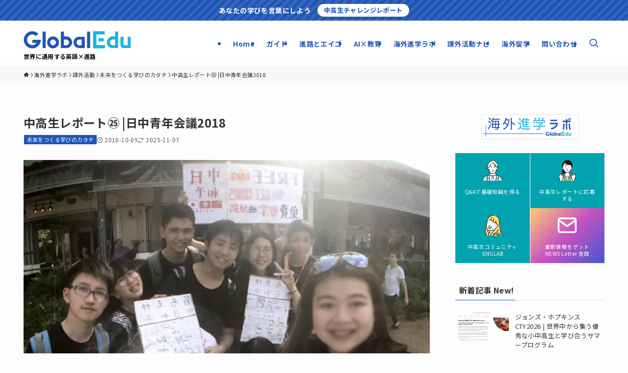

--- FILE ---
content_type: text/html; charset=UTF-8
request_url: https://globaledu.jp/sinojapanyouthconference2018/
body_size: 344208
content:
<!DOCTYPE html>
<html lang="ja" data-loaded="false" data-scrolled="false" data-spmenu="closed">
<head>
<meta charset="utf-8">
<meta name="format-detection" content="telephone=no">
<meta http-equiv="X-UA-Compatible" content="IE=edge">
<meta name="viewport" content="width=device-width, viewport-fit=cover">
<title>中高生レポート㉕ |日中青年会議2018 | グローバルエデュ | 海外進学ラボ</title>
<meta name='robots' content='max-image-preview:large' />
	<style>img:is([sizes="auto" i], [sizes^="auto," i]) { contain-intrinsic-size: 3000px 1500px }</style>
	<link rel="alternate" type="application/rss+xml" title="グローバルエデュ | 海外進学ラボ &raquo; フィード" href="https://globaledu.jp/feed/" />
<link rel="alternate" type="application/rss+xml" title="グローバルエデュ | 海外進学ラボ &raquo; コメントフィード" href="https://globaledu.jp/comments/feed/" />

<!-- SEO SIMPLE PACK 3.6.2 -->
<meta name="description" content="Angel（東京都立小石川中等教育学校6年生） モットーは「盡人事而待天命」、日課は「TED talk」を聞くこと、空を見ること、帰納することです。脳教育に強い関心があり、将来はその観点から社会問題の解決に尽力したいと考えています 日中青年">
<link rel="canonical" href="https://globaledu.jp/sinojapanyouthconference2018/">
<meta property="og:locale" content="ja_JP">
<meta property="og:type" content="article">
<meta property="og:image" content="https://globaledu.jp/wp-content/uploads/2018/10/Sino-Japan-Youth-Conference2018-12.jpg">
<meta property="og:title" content="中高生レポート㉕ |日中青年会議2018 | グローバルエデュ | 海外進学ラボ">
<meta property="og:description" content="Angel（東京都立小石川中等教育学校6年生） モットーは「盡人事而待天命」、日課は「TED talk」を聞くこと、空を見ること、帰納することです。脳教育に強い関心があり、将来はその観点から社会問題の解決に尽力したいと考えています 日中青年">
<meta property="og:url" content="https://globaledu.jp/sinojapanyouthconference2018/">
<meta property="og:site_name" content="グローバルエデュ | 海外進学ラボ">
<meta name="twitter:card" content="summary_large_image">
<!-- Google Analytics (gtag.js) -->
<script async src="https://www.googletagmanager.com/gtag/js?id=G-HMV0VD4SGT"></script>
<script>
	window.dataLayer = window.dataLayer || [];
	function gtag(){dataLayer.push(arguments);}
	gtag("js", new Date());
	gtag("config", "G-HMV0VD4SGT");
	gtag("config", "UA-42169821-1");
</script>
	<!-- / SEO SIMPLE PACK -->

<style id='wp-block-paragraph-inline-css' type='text/css'>
.is-small-text{font-size:.875em}.is-regular-text{font-size:1em}.is-large-text{font-size:2.25em}.is-larger-text{font-size:3em}.has-drop-cap:not(:focus):first-letter{float:left;font-size:8.4em;font-style:normal;font-weight:100;line-height:.68;margin:.05em .1em 0 0;text-transform:uppercase}body.rtl .has-drop-cap:not(:focus):first-letter{float:none;margin-left:.1em}p.has-drop-cap.has-background{overflow:hidden}:root :where(p.has-background){padding:1.25em 2.375em}:where(p.has-text-color:not(.has-link-color)) a{color:inherit}p.has-text-align-left[style*="writing-mode:vertical-lr"],p.has-text-align-right[style*="writing-mode:vertical-rl"]{rotate:180deg}
</style>
<style id='wp-block-group-inline-css' type='text/css'>
.wp-block-group{box-sizing:border-box}:where(.wp-block-group.wp-block-group-is-layout-constrained){position:relative}
</style>
<style id='wp-block-heading-inline-css' type='text/css'>
h1.has-background,h2.has-background,h3.has-background,h4.has-background,h5.has-background,h6.has-background{padding:1.25em 2.375em}h1.has-text-align-left[style*=writing-mode]:where([style*=vertical-lr]),h1.has-text-align-right[style*=writing-mode]:where([style*=vertical-rl]),h2.has-text-align-left[style*=writing-mode]:where([style*=vertical-lr]),h2.has-text-align-right[style*=writing-mode]:where([style*=vertical-rl]),h3.has-text-align-left[style*=writing-mode]:where([style*=vertical-lr]),h3.has-text-align-right[style*=writing-mode]:where([style*=vertical-rl]),h4.has-text-align-left[style*=writing-mode]:where([style*=vertical-lr]),h4.has-text-align-right[style*=writing-mode]:where([style*=vertical-rl]),h5.has-text-align-left[style*=writing-mode]:where([style*=vertical-lr]),h5.has-text-align-right[style*=writing-mode]:where([style*=vertical-rl]),h6.has-text-align-left[style*=writing-mode]:where([style*=vertical-lr]),h6.has-text-align-right[style*=writing-mode]:where([style*=vertical-rl]){rotate:180deg}
</style>
<style id='wp-block-image-inline-css' type='text/css'>
.wp-block-image>a,.wp-block-image>figure>a{display:inline-block}.wp-block-image img{box-sizing:border-box;height:auto;max-width:100%;vertical-align:bottom}@media not (prefers-reduced-motion){.wp-block-image img.hide{visibility:hidden}.wp-block-image img.show{animation:show-content-image .4s}}.wp-block-image[style*=border-radius] img,.wp-block-image[style*=border-radius]>a{border-radius:inherit}.wp-block-image.has-custom-border img{box-sizing:border-box}.wp-block-image.aligncenter{text-align:center}.wp-block-image.alignfull>a,.wp-block-image.alignwide>a{width:100%}.wp-block-image.alignfull img,.wp-block-image.alignwide img{height:auto;width:100%}.wp-block-image .aligncenter,.wp-block-image .alignleft,.wp-block-image .alignright,.wp-block-image.aligncenter,.wp-block-image.alignleft,.wp-block-image.alignright{display:table}.wp-block-image .aligncenter>figcaption,.wp-block-image .alignleft>figcaption,.wp-block-image .alignright>figcaption,.wp-block-image.aligncenter>figcaption,.wp-block-image.alignleft>figcaption,.wp-block-image.alignright>figcaption{caption-side:bottom;display:table-caption}.wp-block-image .alignleft{float:left;margin:.5em 1em .5em 0}.wp-block-image .alignright{float:right;margin:.5em 0 .5em 1em}.wp-block-image .aligncenter{margin-left:auto;margin-right:auto}.wp-block-image :where(figcaption){margin-bottom:1em;margin-top:.5em}.wp-block-image.is-style-circle-mask img{border-radius:9999px}@supports ((-webkit-mask-image:none) or (mask-image:none)) or (-webkit-mask-image:none){.wp-block-image.is-style-circle-mask img{border-radius:0;-webkit-mask-image:url('data:image/svg+xml;utf8,<svg viewBox="0 0 100 100" xmlns="http://www.w3.org/2000/svg"><circle cx="50" cy="50" r="50"/></svg>');mask-image:url('data:image/svg+xml;utf8,<svg viewBox="0 0 100 100" xmlns="http://www.w3.org/2000/svg"><circle cx="50" cy="50" r="50"/></svg>');mask-mode:alpha;-webkit-mask-position:center;mask-position:center;-webkit-mask-repeat:no-repeat;mask-repeat:no-repeat;-webkit-mask-size:contain;mask-size:contain}}:root :where(.wp-block-image.is-style-rounded img,.wp-block-image .is-style-rounded img){border-radius:9999px}.wp-block-image figure{margin:0}.wp-lightbox-container{display:flex;flex-direction:column;position:relative}.wp-lightbox-container img{cursor:zoom-in}.wp-lightbox-container img:hover+button{opacity:1}.wp-lightbox-container button{align-items:center;-webkit-backdrop-filter:blur(16px) saturate(180%);backdrop-filter:blur(16px) saturate(180%);background-color:#5a5a5a40;border:none;border-radius:4px;cursor:zoom-in;display:flex;height:20px;justify-content:center;opacity:0;padding:0;position:absolute;right:16px;text-align:center;top:16px;width:20px;z-index:100}@media not (prefers-reduced-motion){.wp-lightbox-container button{transition:opacity .2s ease}}.wp-lightbox-container button:focus-visible{outline:3px auto #5a5a5a40;outline:3px auto -webkit-focus-ring-color;outline-offset:3px}.wp-lightbox-container button:hover{cursor:pointer;opacity:1}.wp-lightbox-container button:focus{opacity:1}.wp-lightbox-container button:focus,.wp-lightbox-container button:hover,.wp-lightbox-container button:not(:hover):not(:active):not(.has-background){background-color:#5a5a5a40;border:none}.wp-lightbox-overlay{box-sizing:border-box;cursor:zoom-out;height:100vh;left:0;overflow:hidden;position:fixed;top:0;visibility:hidden;width:100%;z-index:100000}.wp-lightbox-overlay .close-button{align-items:center;cursor:pointer;display:flex;justify-content:center;min-height:40px;min-width:40px;padding:0;position:absolute;right:calc(env(safe-area-inset-right) + 16px);top:calc(env(safe-area-inset-top) + 16px);z-index:5000000}.wp-lightbox-overlay .close-button:focus,.wp-lightbox-overlay .close-button:hover,.wp-lightbox-overlay .close-button:not(:hover):not(:active):not(.has-background){background:none;border:none}.wp-lightbox-overlay .lightbox-image-container{height:var(--wp--lightbox-container-height);left:50%;overflow:hidden;position:absolute;top:50%;transform:translate(-50%,-50%);transform-origin:top left;width:var(--wp--lightbox-container-width);z-index:9999999999}.wp-lightbox-overlay .wp-block-image{align-items:center;box-sizing:border-box;display:flex;height:100%;justify-content:center;margin:0;position:relative;transform-origin:0 0;width:100%;z-index:3000000}.wp-lightbox-overlay .wp-block-image img{height:var(--wp--lightbox-image-height);min-height:var(--wp--lightbox-image-height);min-width:var(--wp--lightbox-image-width);width:var(--wp--lightbox-image-width)}.wp-lightbox-overlay .wp-block-image figcaption{display:none}.wp-lightbox-overlay button{background:none;border:none}.wp-lightbox-overlay .scrim{background-color:#fff;height:100%;opacity:.9;position:absolute;width:100%;z-index:2000000}.wp-lightbox-overlay.active{visibility:visible}@media not (prefers-reduced-motion){.wp-lightbox-overlay.active{animation:turn-on-visibility .25s both}.wp-lightbox-overlay.active img{animation:turn-on-visibility .35s both}.wp-lightbox-overlay.show-closing-animation:not(.active){animation:turn-off-visibility .35s both}.wp-lightbox-overlay.show-closing-animation:not(.active) img{animation:turn-off-visibility .25s both}.wp-lightbox-overlay.zoom.active{animation:none;opacity:1;visibility:visible}.wp-lightbox-overlay.zoom.active .lightbox-image-container{animation:lightbox-zoom-in .4s}.wp-lightbox-overlay.zoom.active .lightbox-image-container img{animation:none}.wp-lightbox-overlay.zoom.active .scrim{animation:turn-on-visibility .4s forwards}.wp-lightbox-overlay.zoom.show-closing-animation:not(.active){animation:none}.wp-lightbox-overlay.zoom.show-closing-animation:not(.active) .lightbox-image-container{animation:lightbox-zoom-out .4s}.wp-lightbox-overlay.zoom.show-closing-animation:not(.active) .lightbox-image-container img{animation:none}.wp-lightbox-overlay.zoom.show-closing-animation:not(.active) .scrim{animation:turn-off-visibility .4s forwards}}@keyframes show-content-image{0%{visibility:hidden}99%{visibility:hidden}to{visibility:visible}}@keyframes turn-on-visibility{0%{opacity:0}to{opacity:1}}@keyframes turn-off-visibility{0%{opacity:1;visibility:visible}99%{opacity:0;visibility:visible}to{opacity:0;visibility:hidden}}@keyframes lightbox-zoom-in{0%{transform:translate(calc((-100vw + var(--wp--lightbox-scrollbar-width))/2 + var(--wp--lightbox-initial-left-position)),calc(-50vh + var(--wp--lightbox-initial-top-position))) scale(var(--wp--lightbox-scale))}to{transform:translate(-50%,-50%) scale(1)}}@keyframes lightbox-zoom-out{0%{transform:translate(-50%,-50%) scale(1);visibility:visible}99%{visibility:visible}to{transform:translate(calc((-100vw + var(--wp--lightbox-scrollbar-width))/2 + var(--wp--lightbox-initial-left-position)),calc(-50vh + var(--wp--lightbox-initial-top-position))) scale(var(--wp--lightbox-scale));visibility:hidden}}
</style>
<style id='wp-block-list-inline-css' type='text/css'>
ol,ul{box-sizing:border-box}:root :where(.wp-block-list.has-background){padding:1.25em 2.375em}
</style>
<style id='wp-block-separator-inline-css' type='text/css'>
@charset "UTF-8";.wp-block-separator{border:none;border-top:2px solid}:root :where(.wp-block-separator.is-style-dots){height:auto;line-height:1;text-align:center}:root :where(.wp-block-separator.is-style-dots):before{color:currentColor;content:"···";font-family:serif;font-size:1.5em;letter-spacing:2em;padding-left:2em}.wp-block-separator.is-style-dots{background:none!important;border:none!important}
</style>
<link rel='stylesheet' id='wp-block-library-css' href='https://globaledu.jp/wp-includes/css/dist/block-library/style.min.css?ver=6.8.3' type='text/css' media='all' />
<link rel='stylesheet' id='swell-icons-css' href='https://globaledu.jp/wp-content/themes/swell/build/css/swell-icons.css?ver=2.15.0' type='text/css' media='all' />
<style id='main_style-inline-css' type='text/css'>
.c-infoBar__btn,.is-style-btn_shiny a{overflow:hidden;position:relative;transition:opacity .25s,-webkit-transform .25s;transition:opacity .25s,transform .25s;transition:opacity .25s,transform .25s,-webkit-transform .25s;z-index:0}.c-infoBar__btn:before,.is-style-btn_shiny a:before{background-image:linear-gradient(90deg,hsla(0,0%,100%,0),hsla(0,0%,100%,.6) 80%,hsla(0,0%,100%,0));content:"";height:200px;left:-120px;position:absolute;top:50%;-webkit-transform:translateY(-50%) rotate(25deg);transform:translateY(-50%) rotate(25deg);width:80px}.c-infoBar__btn:after,.is-style-btn_shiny a:after{-webkit-animation-duration:3s;animation-duration:3s;-webkit-animation-iteration-count:infinite;animation-iteration-count:infinite;-webkit-animation-name:shiny_btn;animation-name:shiny_btn;-webkit-animation-timing-function:ease-in-out;animation-timing-function:ease-in-out;background-image:linear-gradient(100deg,hsla(0,0%,100%,0),#fff);content:"";height:100%;left:-100px;position:absolute;top:0;width:50px}.c-infoBar__btn:hover,.is-style-btn_shiny a:hover{-webkit-transform:translateY(2px);transform:translateY(2px)}.c-infoBar__btn:hover:before,.is-style-btn_shiny a:hover:before{left:110%;transition:.25s ease-in-out}.c-infoBar__btn:hover:after,.is-style-btn_shiny a:hover:after{-webkit-animation:none;animation:none}#fix_bottom_menu:before,.c-infoBar:before,.c-mvBtn__btn:before,.l-fixHeader:before,.p-spMenu__inner:before,[data-type=type1] .p-blogCard__inner:before{content:"";height:100%;left:0;position:absolute;top:0;width:100%;z-index:0}.wp-block-image.is-style-shadow img,.wp-block-video.is-style-shadow video,img.shadow{box-shadow:0 2px 8px rgba(0,0,0,.1),0 4px 8px -4px rgba(0,0,0,.2)}.w-pageTop,.w-singleBottom,.w-singleTop{margin:2em 0}.c-categoryList:before,.c-tagList:before,.c-taxList:before,code.dir_name:before,code.file_name:before{-webkit-font-smoothing:antialiased;-moz-osx-font-smoothing:grayscale;font-family:icomoon!important;font-style:normal;font-variant:normal;font-weight:400;line-height:1;text-transform:none}.c-categoryList__separation:after,.p-breadcrumb__item:after{background-color:currentcolor;-webkit-clip-path:polygon(45% 9%,75% 51%,45% 90%,30% 90%,60% 50%,30% 10%);clip-path:polygon(45% 9%,75% 51%,45% 90%,30% 90%,60% 50%,30% 10%);content:"";display:block;height:10px;margin:0;opacity:.8;width:10px}@-webkit-keyframes flash{0%{opacity:.6}to{opacity:1}}@keyframes flash{0%{opacity:.6}to{opacity:1}}@-webkit-keyframes FadeIn{to{opacity:1}}@keyframes FadeIn{to{opacity:1}}@-webkit-keyframes FadeInFromX{to{opacity:1;-webkit-transform:translateX(0);transform:translateX(0)}}@keyframes FadeInFromX{to{opacity:1;-webkit-transform:translateX(0);transform:translateX(0)}}@-webkit-keyframes FadeInFromY{to{opacity:1;-webkit-transform:translateY(0);transform:translateY(0)}}@keyframes FadeInFromY{to{opacity:1;-webkit-transform:translateY(0);transform:translateY(0)}}@-webkit-keyframes flowing_text{to{-webkit-transform:translateX(-100%);transform:translateX(-100%)}}@keyframes flowing_text{to{-webkit-transform:translateX(-100%);transform:translateX(-100%)}}@-webkit-keyframes shiny_btn{0%{opacity:0;-webkit-transform:scale(0) rotate(25deg);transform:scale(0) rotate(25deg)}84%{opacity:0;-webkit-transform:scale(0) rotate(25deg);transform:scale(0) rotate(25deg)}85%{opacity:.9;-webkit-transform:scale(1) rotate(25deg);transform:scale(1) rotate(25deg)}to{opacity:0;-webkit-transform:scale(50) rotate(25deg);transform:scale(50) rotate(25deg)}}@keyframes shiny_btn{0%{opacity:0;-webkit-transform:scale(0) rotate(25deg);transform:scale(0) rotate(25deg)}84%{opacity:0;-webkit-transform:scale(0) rotate(25deg);transform:scale(0) rotate(25deg)}85%{opacity:.9;-webkit-transform:scale(1) rotate(25deg);transform:scale(1) rotate(25deg)}to{opacity:0;-webkit-transform:scale(50) rotate(25deg);transform:scale(50) rotate(25deg)}}@-webkit-keyframes leftToRight{0%{-webkit-transform:scale(1.1) translateX(-1%);transform:scale(1.1) translateX(-1%)}to{-webkit-transform:scale(1.1) translateX(1%);transform:scale(1.1) translateX(1%)}}@keyframes leftToRight{0%{-webkit-transform:scale(1.1) translateX(-1%);transform:scale(1.1) translateX(-1%)}to{-webkit-transform:scale(1.1) translateX(1%);transform:scale(1.1) translateX(1%)}}@-webkit-keyframes zoomUp{0%{-webkit-transform:scale(1);transform:scale(1)}to{-webkit-transform:scale(1.1);transform:scale(1.1)}}@keyframes zoomUp{0%{-webkit-transform:scale(1);transform:scale(1)}to{-webkit-transform:scale(1.1);transform:scale(1.1)}}@-webkit-keyframes FloatVertical{0%{-webkit-transform:translate3d(0,4px,0);transform:translate3d(0,4px,0)}50%{-webkit-transform:translate3d(0,-4px,0);transform:translate3d(0,-4px,0)}to{-webkit-transform:translate3d(0,4px,0);transform:translate3d(0,4px,0)}}@keyframes FloatVertical{0%{-webkit-transform:translate3d(0,4px,0);transform:translate3d(0,4px,0)}50%{-webkit-transform:translate3d(0,-4px,0);transform:translate3d(0,-4px,0)}to{-webkit-transform:translate3d(0,4px,0);transform:translate3d(0,4px,0)}}@-webkit-keyframes FloatHorizontal{0%{-webkit-transform:translate3d(4px,0,0);transform:translate3d(4px,0,0)}50%{-webkit-transform:translate3d(-4px,0,0);transform:translate3d(-4px,0,0)}to{-webkit-transform:translate3d(4px,0,0);transform:translate3d(4px,0,0)}}@keyframes FloatHorizontal{0%{-webkit-transform:translate3d(4px,0,0);transform:translate3d(4px,0,0)}50%{-webkit-transform:translate3d(-4px,0,0);transform:translate3d(-4px,0,0)}to{-webkit-transform:translate3d(4px,0,0);transform:translate3d(4px,0,0)}}:root{--color_border:hsla(0,0%,78%,.5);--color_gray:hsla(0,0%,78%,.15);--swl-color_hov_gray:rgba(3,2,2,.05);--swl-color_shadow:rgba(0,0,0,.12);--swl-fz--root:3.6vw;--swl-fz--side:var(--swl-fz--root);--swl-block-margin:2em;--swl-sidebar_width:280px;--swl-sidebar_margin:24px;--swl-pad_post_content:0px;--swl-pad_container:4vw;--swl-h2-margin--x:-2vw;--swl-box_shadow:0 2px 4px rgba(0,0,0,.05),0 4px 4px -4px rgba(0,0,0,.1);--swl-img_shadow:0 2px 8px rgba(0,0,0,.1),0 4px 8px -4px rgba(0,0,0,.2);--swl-btn_shadow:0 2px 2px rgba(0,0,0,.1),0 4px 8px -4px rgba(0,0,0,.2);--swl-text_color--black:#333;--swl-text_color--white:#fff;--swl-fz--xs:.75em;--swl-fz--small:.9em;--swl-fz--normal:1rem;--swl-fz--medium:1.1em;--swl-fz--large:1.25em;--swl-fz--huge:1.6em;--swl-list-padding--left:1.5em;--swl-list-padding--has_bg:1em 1em 1em 1.75em}html{font-size:var(--swl-fz--root)}.c-plainBtn{-webkit-appearance:none;-o-appearance:none;appearance:none;background-color:transparent;border:none;box-shadow:none}*,.c-plainBtn{margin:0;padding:0}*{box-sizing:border-box;font-family:inherit;font-size:inherit;line-height:inherit}:after,:before{box-sizing:inherit;text-decoration:inherit;vertical-align:inherit}b,strong{font-weight:700}sub,sup{font-size:smaller}ruby>rt{font-size:50%}main{display:block}:where(ol:not([type])),:where(ul:not([type])){list-style:none}blockquote,q{quotes:none}blockquote:after,blockquote:before,q:after,q:before{content:none}table{border-collapse:collapse;border-spacing:0}td,th{word-break:break-all}img{border-style:none;height:auto;max-width:100%}video{outline:none}code,pre{-moz-tab-size:4;-o-tab-size:4;tab-size:4}svg:not([fill]){fill:currentcolor}[hidden]{display:none}button,input,optgroup,select,textarea{font-family:inherit;font-size:inherit;line-height:inherit}button,input{overflow:visible}button,select{text-transform:none}[type=button],[type=reset],[type=submit],button{-webkit-appearance:button;cursor:pointer;display:inline-block}[role=button]{cursor:pointer}fieldset{padding:.35em .75em .625em}legend{box-sizing:border-box;color:inherit;display:table;max-width:100%;padding:0;white-space:normal}button,input,select,textarea{background-color:#f7f7f7;border:1px solid hsla(0,0%,78%,.5);border-radius:0;color:#333;padding:.25em .5em}[type=color]{padding:0}[type=range]{vertical-align:middle}[aria-busy=true]{cursor:progress}[aria-controls]{cursor:pointer}[aria-disabled]{cursor:default}html{letter-spacing:var(--swl-letter_spacing,normal)}body{word-wrap:break-word;-webkit-text-size-adjust:100%;background-color:var(--color_bg);color:var(--color_text);font-family:var(--swl-font_family);font-size:1rem;font-weight:var(--swl-font_weight);line-height:1.6;max-width:100%;min-width:100%;overflow-wrap:break-word;overflow-x:clip;position:relative}a{color:var(--color_link)}.swl-inline-color{--color_link:currentcolor}#lp-content .post_content,#main_content .post_content{font-size:var(--swl-fz--content,16px)}[data-spmenu=opened] #wpadminbar{z-index:1}#fix_bottom_menu{bottom:-60px;display:none;left:0;position:fixed}[data-spmenu=opened] body>.adsbygoogle{top:-140px!important}.-index-off .widget_swell_index,.-index-off [data-onclick=toggleIndex]{display:none}.-index-off .widget_swell_index+.c-widget{margin-top:0!important}.l-article{max-width:var(--article_size);padding-left:0;padding-right:0}.-sidebar-off .l-article,.lp-content .l-article{margin-left:auto;margin-right:auto}#body_wrap{max-width:100%;overflow-x:clip;position:relative;z-index:1}#body_wrap.-bg-fix{z-index:1}#body_wrap.-bg-fix:before{content:"";height:100%;left:0;position:fixed;top:0;width:100%;z-index:-1}.admin-bar{--swl-adminbarH:var(--wp-admin--admin-bar--height,32px)}.l-container{margin-left:auto;margin-right:auto;max-width:calc(var(--container_size, 0px) + var(--swl-pad_container, 0px)*2);padding-left:var(--swl-pad_container,0);padding-right:var(--swl-pad_container,0)}.l-content{margin:0 auto 6em;padding-top:2em;position:relative;z-index:1}.l-fixHeader{left:0;margin-top:var(--swl-adminbarH,0);opacity:0;position:fixed;top:0;-webkit-transform:translateY(calc(var(--swl-fix_headerH, 100px)*-1));transform:translateY(calc(var(--swl-fix_headerH, 100px)*-1));visibility:hidden;width:100%;z-index:101}.l-fixHeader[data-ready]{transition:all .5s}.l-fixHeader:before{background:var(--color_header_bg);display:block}.c-smallNavTitle{color:inherit;font-size:10px;line-height:1;opacity:.6}.sub-menu .c-smallNavTitle{display:none}.c-gnav{display:flex;height:100%;text-align:center}.c-gnav a{text-decoration:none}.c-gnav .ttl{color:inherit;line-height:1;position:relative;z-index:1}.c-gnav>.menu-item{height:100%;position:relative}.c-gnav>.menu-item:hover>.sub-menu{opacity:1;visibility:visible}.c-gnav>.menu-item>a{color:inherit;display:flex;flex-direction:column;height:100%;justify-content:center;padding:0 12px;position:relative;white-space:nowrap}.c-gnav>.menu-item>a .ttl{display:block;font-size:14px}.c-gnav>.menu-item>a:after{bottom:0;content:"";display:block;left:0;position:absolute;transition:width .25s,height .25s,-webkit-transform .25s;transition:transform .25s,width .25s,height .25s;transition:transform .25s,width .25s,height .25s,-webkit-transform .25s}.c-gnav>.menu-item>a .c-submenuToggleBtn{display:none}.c-gnav>.menu-item>.sub-menu{left:50%;top:100%;-webkit-transform:translateX(-50%);transform:translateX(-50%)}.c-gnav .sub-menu{box-shadow:0 2px 4px rgba(0,0,0,.1);opacity:0;position:absolute;text-align:left;transition:opacity .25s,visibility .25s;visibility:hidden;width:15em;z-index:1}.c-gnav .sub-menu li{position:relative}.c-gnav .sub-menu .ttl{font-size:.9em;left:0;position:relative;transition:left .25s}.c-gnav .sub-menu a{color:inherit;display:block;padding:.5em .75em;position:relative}.c-gnav .sub-menu a:hover{background-color:var(--swl-color_hov_gray)}.c-gnav__sBtn{color:inherit;display:flex;flex-direction:column;height:100%;justify-content:center;padding:0 12px;width:auto}.c-gnav__sBtn .icon-search{font-size:20px}.l-header{background:var(--color_header_bg);left:0;top:0;z-index:100}.l-header,.l-header__inner{position:relative;width:100%}.l-header__inner{color:var(--color_header_text);z-index:1}.l-header__inner .c-catchphrase{letter-spacing:var(--swl-letter_spacing,.2px)}.l-header__logo{line-height:1}.c-headLogo.-txt{align-items:center;display:flex}.c-headLogo__link{display:block;text-decoration:none}.-img .c-headLogo__link{height:100%}.-txt .c-headLogo__link{color:inherit;display:block;font-size:5vw;font-weight:700}.c-headLogo__img{height:100%;-o-object-fit:contain;object-fit:contain;width:auto}.w-header{align-items:center;display:flex}.l-header__customBtn,.l-header__menuBtn{height:var(--logo_size_sp);line-height:1.25;text-align:center;width:var(--logo_size_sp)}.l-mainContent{position:static!important;width:100%}.-sidebar-on .l-mainContent{max-width:100%}.l-mainContent__inner>:first-child,.l-parent>:first-child,.post_content>:first-child{margin-top:0!important}.l-mainContent__inner>:last-child,.l-parent>:last-child,.post_content>:last-child{margin-bottom:0!important}.l-scrollObserver{display:block;height:1px;left:0;pointer-events:none;position:absolute;top:100px;visibility:hidden;width:100%;z-index:1000}#sidebar{font-size:var(--swl-fz--side);position:relative}.c-blogLink{--the-ison-size:1em;align-items:center;display:flex;gap:.5em;line-height:1.5;text-decoration:none}.c-blogLink__icon{flex:0 0 auto;text-decoration:none}.c-blogLink__icon .__svg{height:var(--the-ison-size);width:var(--the-ison-size)}.c-blogLink[data-style=text]{--the-ison-size:.9em}.c-blogLink[data-style=text] .c-blogLink__icon{border:1px solid;border-radius:50%;display:inline-flex;flex:0 0 auto;padding:4px}.c-blogLink[data-style=text] .c-blogLink__text{text-decoration:underline}.c-blogLink[data-style=slim]{--the-ison-size:1.2em;align-items:stretch;border-radius:6px;box-shadow:0 1px 3px 1px rgba(0,0,0,.1);color:inherit;gap:0;overflow:hidden}.c-blogLink[data-style=slim] .c-blogLink__icon{align-items:center;background-color:#e6e9ea;border:2px solid #fff;border-radius:inherit;color:#34383f;display:flex;justify-content:center;transition:color .25s,background-color .25s;width:3.25em}.c-blogLink[data-style=slim] .c-blogLink__text{padding:1em .75em}.c-blogLink[data-style=slim]:hover .c-blogLink__icon{background-color:#34383f;color:#fff}.c-listMenu.c-listMenu li{margin:0;position:relative}.c-listMenu a{border-bottom:1px solid var(--color_border);color:inherit;display:block;line-height:1.4;position:relative;text-decoration:none}.c-listMenu a:hover{background-color:var(--swl-color_hov_gray)}.c-taxList:before{content:"\e92f"}.c-categoryList{color:var(--color_main)}.c-categoryList:before{content:"\e92f"}.c-tagList:before{color:inherit;content:"\e935"}.c-categoryList__link,.c-tagList__link,.c-taxList__link{border-radius:1px;display:block;line-height:1;padding:4px .5em;text-decoration:none}.c-tagList__link{background:#f7f7f7;color:#333}.c-categoryList__link{background-color:var(--color_main);color:#fff}.c-taxList__link{background:#f7f7f7;color:#333}.l-mainContent .c-categoryList__link.-current{background:none;box-shadow:inset 0 0 0 1px currentcolor;color:inherit}.l-topTitleArea .c-categoryList__link.-current{border:none;padding:0}.c-categoryList__separation{display:block;line-height:1;margin-right:.25em}.c-filterLayer:after,.c-filterLayer:before,.c-filterLayer__img{height:100%;left:0;position:absolute;top:0;width:100%}.c-filterLayer{z-index:0}.c-filterLayer:before{z-index:1}.c-filterLayer:after{display:block;z-index:2}.c-filterLayer.-texture-dot:after{background-color:rgba(0,0,0,.1);background-image:url([data-uri]);background-size:2px;content:"";opacity:.5}.c-filterLayer.-texture-brushed:after{background-image:url(https://globaledu.jp/wp-content/themes/swell/assets//img/texture/white-brushed.png);content:"";opacity:.5}.c-filterLayer__img{z-index:0}.-filter-blur>.c-filterLayer__img{-webkit-filter:blur(4px);filter:blur(4px);height:calc(100% + 8px);left:-4px;top:-4px;width:calc(100% + 8px)}.-filter-glay>.c-filterLayer__img{-webkit-filter:grayscale(60%);filter:grayscale(60%)}.c-fixBtn{align-items:center;background:#fff;border:1px solid var(--color_main);border-radius:var(--swl-radius--8,0);box-shadow:var(--swl-box_shadow);color:var(--color_main);cursor:pointer;display:flex;flex-direction:column;height:52px;justify-content:center;letter-spacing:normal;line-height:1;opacity:.75;overflow:hidden;text-align:center;transition:all .25s;width:52px}.c-fixBtn+.c-fixBtn{margin-top:16px}.c-fixBtn__icon{display:block;font-size:20px}.c-fixBtn__label{-webkit-font-feature-settings:"palt";font-feature-settings:"palt";display:block;font-size:10px;-webkit-transform:scale(.9);transform:scale(.9)}#fix_tocbtn .c-fixBtn__label{margin-top:2px}#pagetop .c-fixBtn__label{margin-top:-8px}#pagetop[data-has-text="1"] .c-fixBtn__icon{-webkit-transform:translateY(-6px);transform:translateY(-6px)}.c-iconBtn{align-content:center;align-items:center;color:inherit;display:inline-flex;flex-wrap:wrap;height:100%;justify-content:center;text-decoration:none;width:100%}.c-iconBtn .-menuBtn{z-index:1}.c-iconBtn__icon{display:block;font-size:24px}.p-spMenu__closeBtn .c-iconBtn__icon{font-size:20px}.c-iconBtn__icon:before{display:block}.c-iconBtn__label{display:block;font-size:10px;-webkit-transform:scale(.9);transform:scale(.9);width:100%}.c-iconList{display:flex;flex-wrap:wrap}.widget_swell_prof_widget .c-iconList,.widget_swell_sns_links .c-iconList{justify-content:center}.l-footer__foot .c-iconList{justify-content:center;margin-bottom:8px}.c-iconList__link{box-sizing:content-box;color:inherit;height:1em;margin:0 3px;padding:2px;text-align:center;text-decoration:none;width:1em}.c-iconList__icon,.c-iconList__link{display:block;line-height:1}.c-iconList__icon:before{color:inherit}.is-style-circle .c-iconList__link{border:1px solid;border-radius:50%;margin:4px;padding:5px}.c-modal{height:100%;left:0;position:fixed;top:0;transition:opacity .5s,visibility .5s;width:100%;z-index:1000}[data-loaded=false] .c-modal{display:none}.c-modal:not(.is-opened){opacity:0;pointer-events:none;visibility:hidden}.c-modal .c-modal__close{color:#fff;cursor:pointer;left:0;line-height:2;padding-top:.5em;position:absolute;text-align:center;text-shadow:1px 1px 1px #000;top:100%;width:100%}.c-mvBtn{display:block;margin:2em auto 0;position:relative;text-align:center}.u-ta-l .c-mvBtn{margin-left:0}.u-ta-r .c-mvBtn{margin-right:0}.c-mvBtn__btn{background-color:var(--color_main);border-radius:var(--mv_btn_radius);box-shadow:0 1px 4px rgba(0,0,0,.1);display:block;font-size:3.2vw;letter-spacing:var(--swl-letter_spacing,1px);overflow:hidden;padding:.75em 2.5em;position:relative;text-decoration:none;text-shadow:none;transition:box-shadow .25s}.-btn-n>.c-mvBtn__btn{color:#fff}.c-mvBtn__btn:before{background:linear-gradient(hsla(0,0%,100%,.2),#fff);border-radius:2px;display:block;opacity:0;transition:opacity .25s}.c-mvBtn__btn:hover{box-shadow:0 1px 8px rgba(0,0,0,.2);opacity:1}.c-mvBtn__btn:hover:before{opacity:.2}.-btn-b>.c-mvBtn__btn{background:none;border:1px solid}.c-overlay{background:rgba(0,0,0,.75);height:100%;left:0;position:absolute;top:0;width:100%;z-index:0}.c-pagination{align-items:center;display:flex;flex-wrap:wrap;font-size:13px;justify-content:center;margin:3em 0;position:relative}[class*=page-numbers]{box-sizing:content-box;display:block;font-size:14px;height:36px;line-height:36px;margin:6px;min-width:36px;padding:0;position:relative;text-align:center;text-decoration:none;transition:color .25s,background-color .25s;width:auto}[class*=page-numbers].current,[class*=page-numbers]:hover{background-color:var(--color_main);color:#fff}.c-pagination__dot{color:#aaa;margin:0 6px}.c-postTitle{align-items:center;display:flex;flex-direction:row-reverse}.c-postTitle__ttl{font-size:5vw;line-height:1.4;width:100%}.c-postTitle__date{border-right:1px solid var(--color_border);font-weight:400;line-height:1;margin-right:.75em;padding:.5em .75em .5em 0;text-align:center}.c-postTitle__date .__y{display:block;font-size:3vw;line-height:1;margin-bottom:4px}.c-postTitle__date .__md{display:block;font-size:4.2vw}.p-postList .c-postTitle{margin:0 auto 1em;position:relative;width:100%;z-index:1}.p-postList .c-postTitle__date .__md,.p-postList .c-postTitle__ttl{font-size:4vw}.c-reviewStars i{color:var(--color-review_star,#fac225)}.post_content>.c-reviewStars{display:block}.c-scrollHint{-webkit-animation:FloatHorizontal 2s ease-in-out infinite alternate;animation:FloatHorizontal 2s ease-in-out infinite alternate;margin-bottom:2px!important;margin-top:3em;text-align:right}.c-scrollHint span{align-items:center;display:inline-flex;font-size:12px;line-height:1;opacity:.75;vertical-align:middle}.c-scrollHint span i{font-size:16px;margin-left:4px}.c-scrollHint+.wp-block-table{margin-top:0!important}.c-searchForm{position:relative}.c-searchForm__s{background-color:#fff;line-height:2;padding:4px 44px 4px 8px;width:100%}.c-searchForm__submit{border-radius:var(--swl-radius--4,0);height:100%;overflow:hidden;position:absolute;right:0;top:0;width:40px}.c-searchForm__submit:before{color:#fff;font-size:20px;left:50%;position:absolute;top:50%;-webkit-transform:translateX(-50%) translateY(-50%);transform:translateX(-50%) translateY(-50%);z-index:1}.w-header .c-searchForm__s{font-size:14px;line-height:20px}.w-header .c-searchForm__submit{width:30px}.w-header .c-searchForm__submit:before{font-size:16px}.skip-link{left:0;opacity:0;overflow:hidden;pointer-events:none;position:absolute!important;text-decoration:none;top:0;z-index:999}.skip-link:focus{background-color:#f1f1f1;border-radius:3px;box-shadow:0 0 2px 2px rgba(0,0,0,.6);color:#21759b;display:block;font-size:14px;font-weight:700;height:auto;left:8px;opacity:1;padding:16px 24px;pointer-events:auto;top:8px;width:auto;z-index:1000}.c-postAuthor{align-items:center;display:flex}.c-postAuthor.is-link{color:inherit;text-decoration:none;transition:opacity .25s}.c-postAuthor.is-link:hover{opacity:.75}.c-postAuthor__figure{border-radius:50%;height:20px;margin:0 .25em 0 1px;overflow:hidden;width:20px}.c-postAuthor__figure .avatar{display:block;-o-object-fit:cover;object-fit:cover}.c-postThumb{overflow:hidden;position:relative;vertical-align:middle}.c-postThumb__figure{margin:0;overflow:hidden;position:relative;width:100%;z-index:0}.c-postThumb__figure:before{content:"";display:block;height:0;padding-top:var(--card_posts_thumb_ratio)}.-type-list .c-postThumb__figure:before,.-type-list2 .c-postThumb__figure:before{padding-top:var(--list_posts_thumb_ratio)}.-type-big .c-postThumb__figure:before{padding-top:var(--big_posts_thumb_ratio)}.-type-thumb .c-postThumb__figure:before{padding-top:var(--thumb_posts_thumb_ratio)}.p-blogCard .c-postThumb__figure:before{padding-top:var(--blogcard_thumb_ratio)}.p-postList__link:hover .c-postThumb:before{opacity:.2}.p-postList__link:hover .c-postThumb__img{-webkit-transform:scale(1.06);transform:scale(1.06)}.c-postThumb__img{left:0;position:absolute;top:0;transition:-webkit-transform .25s;transition:transform .25s;transition:transform .25s,-webkit-transform .25s}.c-postThumb__cat{background-color:var(--color_main);display:inline-block;font-size:10px;line-height:2;overflow:hidden;padding:0 .75em;position:absolute;right:0;top:0;white-space:nowrap;z-index:1}.-type-list .c-postThumb__cat,.-type-list2 .c-postThumb__cat{left:0;right:auto;-webkit-transform-origin:0 0;transform-origin:0 0}.c-postThumb__cat:before{margin-right:.4em}.c-postTimes{align-items:center;display:flex;flex-wrap:wrap;gap:.5em}.c-postTimes__modified:before,.c-postTimes__posted:before{margin-right:.325em;position:relative;top:1px}.c-rssSite{margin-right:.5rem}.c-rssSite__favi{display:block;height:14px;margin-right:.25rem;width:14px}.c-rssAuthor{margin-left:0!important}.p-blogCard{cursor:pointer;display:block;margin:2.5em auto 2em;max-width:880px;transition:box-shadow .25s;width:100%}.wp-block-embed>.p-blogCard{margin:0 auto}.p-blogCard:hover{box-shadow:0 4px 16px rgba(0,0,0,.1),0 12px 28px -12px rgba(0,0,0,.05)}.p-blogCard:hover .c-postThumb__img{opacity:1}.p-blogCard__caption{background:var(--color_content_bg);border-radius:2px;display:inline-block;font-size:11px;left:16px;line-height:2;padding:0 .5em;position:absolute;top:-1em;z-index:1}.p-blogCard__caption:before{content:"\e923";display:inline-block;font-family:icomoon;margin-right:3px}.-external .p-blogCard__caption:before{content:"\e91a"}.p-blogCard__inner{align-items:center;display:flex;justify-content:space-between;margin:0;padding:16px;position:relative;transition:box-shadow .25s}.-noimg>.p-blogCard__inner{min-height:5em}.p-blogCard__thumb{flex-shrink:0;margin:0 1em 0 0;width:30%}.p-blogCard__thumb .c-postThumb__figure{margin:0;position:relative;width:100%}.p-blogCard__body{flex:1 1 auto;margin:0}.p-blogCard__title{color:inherit;display:block;font-weight:400;line-height:1.4;text-decoration:none}.p-blogCard__excerpt{display:block;font-size:.8em;line-height:1.4;margin-top:.5em;opacity:.8;word-break:break-word}[data-type=type1] .p-blogCard__caption{bottom:auto;right:auto}[data-type=type1] .p-blogCard__inner{padding-top:21px}[data-type=type1] .p-blogCard__inner:before{border:1px solid;border-radius:var(--swl-radius--2,0);display:block;pointer-events:none}[data-type=type2] .p-blogCard__caption{background:var(--color_main);bottom:auto;color:#fff;padding:0 .75em;right:auto}[data-type=type2] .p-blogCard__inner{border:1px solid var(--color_main);border-radius:2px;padding-top:24px}[data-type=type3] .p-blogCard__caption{background:none;bottom:2px;font-size:10px;left:auto;opacity:.8;right:4px;top:auto;-webkit-transform:scale(.8);transform:scale(.8);-webkit-transform-origin:100% 100%;transform-origin:100% 100%}[data-type=type3] .p-blogCard__inner{background:#fff;border-radius:2px;box-shadow:0 1px 3px 1px rgba(0,0,0,.08);color:#333}.p-breadcrumb{margin:0 auto;padding:8px 0;position:relative}.p-breadcrumb.-bg-on{background:#f7f7f7}.p-breadcrumb:not(.-bg-on){padding-top:12px}.-body-solid .p-breadcrumb.-bg-on{box-shadow:inset 0 -1px 8px rgba(0,0,0,.06)}.-frame-on .p-breadcrumb,.c-infoBar+.p-breadcrumb,.c-infoBar+[data-barba=container]>.p-breadcrumb,.l-topTitleArea+.p-breadcrumb{background:none!important;border:none!important;box-shadow:none!important;padding-top:12px}.-frame-on .p-breadcrumb{padding-bottom:12px}.p-breadcrumb__list{align-items:center;display:flex;font-size:10px;gap:.5em;list-style:none;overflow:hidden;width:100%}.p-breadcrumb__item{align-items:center;display:inline-flex;gap:.5em;position:relative}.p-breadcrumb__item:last-child:after{content:none}.p-breadcrumb__item:last-child span{opacity:.8}.p-breadcrumb__text{align-items:center;color:inherit;display:block;display:inline-flex;text-decoration:none;white-space:nowrap}.p-breadcrumb__text:before{margin-right:3px}.p-breadcrumb__text:hover span{opacity:.76}.p-breadcrumb__text .__home{align-items:center;display:inline-flex;gap:4px}.p-breadcrumb__text .__home:before{line-height:inherit}.single .p-breadcrumb__item:last-child>span.p-breadcrumb__text{display:none}.p-fixBtnWrap{align-items:flex-end;bottom:1.25em;display:flex;flex-direction:column;opacity:0;position:fixed;right:1em;text-align:center;-webkit-transform:translateY(-8px);transform:translateY(-8px);transition:opacity .3s,visibility .3s,-webkit-transform .3s;transition:opacity .3s,transform .3s,visibility .3s;transition:opacity .3s,transform .3s,visibility .3s,-webkit-transform .3s;visibility:hidden;z-index:99}[data-loaded=false] .p-fixBtnWrap{display:none}[data-scrolled=true] .p-fixBtnWrap{opacity:1;-webkit-transform:translateY(0);transform:translateY(0);visibility:visible}.p-postListWrap{position:relative}.p-postList.p-postList{list-style:none;margin-bottom:0;padding-left:0}.p-postList.-type-simple{border-top:1px solid var(--color_border)}.p-postList.-type-card,.p-postList.-type-thumb{display:flex;flex-wrap:wrap;margin-left:-.5em;margin-right:-.5em}.-frame-off .p-postList.-type-list2{border-top:1px solid var(--color_border);padding-top:1.5em}.c-widget .p-postList.-type-card{margin-bottom:-1.5em}.p-postList.-type-thumb+.is-style-more_btn{margin-top:1em}.p-postList.-type-simple+.is-style-more_btn{margin-top:2em}.p-postList__item.p-postList__item:before{content:none}.-type-simple .p-postList__item{margin-bottom:0;margin-top:0}.-type-list .p-postList__item{margin-bottom:2em;margin-top:0}.-type-list2 .p-postList__item{border-bottom:1px solid var(--color_border);margin-bottom:1.5em;margin-top:0;padding-bottom:1.5em}.-type-big .p-postList__item{padding-left:.5em;padding-right:.5em}.-type-big .p-postList__item:not(:last-child){border-bottom:1px solid var(--color_border);margin-bottom:3em;padding-bottom:3em}.-type-card .p-postList__item{margin-bottom:2.5em;margin-top:0;padding:0 .5em;width:50%}.-type-thumb .p-postList__item{margin-bottom:1em;margin-top:0;padding:0 .5em;width:50%}.is-first-big>.p-postList__item:first-child{width:100%}.c-widget .-type-card .p-postList__item{margin-bottom:2em}.c-widget .-type-list .p-postList__item{margin-bottom:1.5em}.p-postList__link{color:inherit;display:block;position:relative;text-decoration:none;z-index:0}.-type-card .p-postList__link{height:100%}.-type-simple .p-postList__link{border-bottom:1px solid var(--color_border);display:block;padding:1em .25em;transition:background-color .25s}.-type-simple .p-postList__link:hover{background-color:var(--swl-color_hov_gray)}.-type-list .p-postList__link,.-type-list2 .p-postList__link{align-items:flex-start;display:flex;flex-wrap:wrap;justify-content:space-between}.-type-list2 .p-postList__link{padding:0 .25em}.-type-list2 .p-postList__item:nth-child(2n) .p-postList__link{flex-direction:row-reverse}.-type-card .p-postList__thumb{width:100%}.-type-list .p-postList__thumb,.-type-list2 .p-postList__thumb{width:36%}.-type-thumb .p-postList__thumb{box-shadow:none;width:100%}.p-postList__thumb:before{background:linear-gradient(45deg,var(--color_gradient1),var(--color_gradient2));content:"";display:block;height:100%;left:0;opacity:0;position:absolute;top:0;transition:opacity .25s;width:100%;z-index:1}.p-postList__body{position:relative;transition:opacity .25s}.-type-big .p-postList__body,.-type-card .p-postList__body{padding-top:1em}.-ps-style-normal .p-postList__item:hover .p-postList__body,.-type-card .p-postList__item:hover .p-postList__body,.-type-list .p-postList__item:hover .p-postList__body{opacity:.75}.-type-list .p-postList__body,.-type-list2 .p-postList__body{width:60%}.-type-thumb .p-postList__body{background:rgba(0,0,0,.5);bottom:0;color:#fff;left:0;padding:.75em;position:absolute;width:100%}.-type-big .p-postList__body:after,.-type-list2 .p-postList__body:after{box-shadow:0 0 0 1px var(--color_border);display:block;font-size:12px;letter-spacing:var(--swl-letter_spacing,.5px);margin:2em auto 0;opacity:.75;padding:1em 0;text-align:center;transition:color .25s,background-color .25s;width:100%}.-type-list2 .p-postList__body:after{display:inline-block;margin-top:2em;max-width:100%;padding:.5em 3em;width:auto}.p-postList__link:hover .p-postList__body:after{background:var(--color_main);box-shadow:none;color:#fff;opacity:1}.p-postList .p-postList__title{background:none;border:none;color:inherit;display:block;font-weight:700;line-height:1.5;margin:0;padding:0}.p-postList .p-postList__title:after,.p-postList .p-postList__title:before{content:none}.-type-card .p-postList__title,.-type-list .p-postList__title,.-type-list2 .p-postList__title{font-size:3.6vw}.-type-simple .p-postList__title{font-size:1em}.p-postList__excerpt{line-height:1.5}.-type-card .p-postList__excerpt{font-size:3.2vw;margin-top:.5em}.-type-list .p-postList__excerpt,.-type-list2 .p-postList__excerpt{font-size:3.4vw;margin-top:.5em}.-type-big .p-postList__excerpt{line-height:1.6;padding-bottom:.5em}#sidebar .p-postList__excerpt,.-related .p-postList__excerpt,.-type-thumb .p-postList__excerpt{display:none}.p-postList__meta{align-items:center;display:flex;flex-wrap:wrap;font-size:10px;line-height:1.25;margin-top:.75em;position:relative}.p-postList__title+.p-postList__meta{margin-top:.25em}.p-postList__meta :before{margin-right:.25em}.-type-simple .p-postList__meta{margin:0 0 4px}.-type-big .p-postList__meta{font-size:12px;margin:0 0 1em}.-type-thumb .p-postList__meta,.c-widget .p-postList__meta{margin-top:0}.p-postList__author,.p-postList__cat,.p-postList__times,.p-postList__views{margin-right:.5em;padding:4px 0}.-type-simple .p-postList__author{padding:0}.p-postList__author:not(:first-child){margin-left:auto}.-w-ranking.p-postList{counter-reset:number 0}.-w-ranking .p-postList__item{position:relative}.-w-ranking .p-postList__item:before{background-color:#3c3c3c;color:#fff;content:counter(number);counter-increment:number;display:block;font-family:arial,helvetica,sans-serif;pointer-events:none;position:absolute;text-align:center;z-index:2}.-w-ranking .p-postList__item:first-child:before{background-color:#f7d305;background-image:linear-gradient(to top left,#f7bf05,#fcea7f,#fcd700,#f7d305,#eaca12,#ac9303,#f7d305,#fcea7f,#f7e705,#eaca12,#f7bf05)}.-w-ranking .p-postList__item:nth-child(2):before{background-color:#a5a5a5;background-image:linear-gradient(to top left,#a5a5a5,#e5e5e5,#ae9c9c,#a5a5a5,#a5a5a5,#7f7f7f,#a5a5a5,#e5e5e5,#a5a5a5,#a5a5a5,#a5a5a5)}.-w-ranking .p-postList__item:nth-child(3):before{background-color:#c47222;background-image:linear-gradient(to top left,#c46522,#e8b27d,#d07217,#c47222,#b9722e,#834c17,#c47222,#e8b27d,#c48022,#b9722e,#c46522)}.-w-ranking.-type-card .p-postList__item:before{font-size:3.2vw;left:calc(.5em + 8px);line-height:2.5;top:-4px;width:2em}.-w-ranking.-type-list .p-postList__item:before{font-size:3vw;left:0;line-height:2;top:0;width:2em}.-type-big .noimg_{display:none}.-type-big .noimg_+.p-postList__body{padding-top:0}.p-spMenu{height:100%;left:0;position:fixed;top:0;transition:opacity 0s;width:100%;z-index:101}[data-loaded=false] .p-spMenu{display:none}[data-spmenu=closed] .p-spMenu{opacity:0;pointer-events:none;transition-delay:1s}.p-spMenu a{color:inherit}.p-spMenu .c-widget__title{margin-bottom:1.5em}.c-spnav{display:block;text-align:left}.c-spnav .menu-item{position:relative}.c-spnav>.menu-item:first-child>a{border-top:none}.c-spnav a{border-bottom:1px solid var(--color_border);display:block;padding:.75em .25em}.c-spnav .desc{margin-left:8px}.p-spMenu__overlay{transition:opacity .5s,visibility .5s}[data-spmenu=closed] .p-spMenu__overlay{opacity:0;visibility:hidden}.p-spMenu__inner{box-shadow:0 0 8px var(--swl-color_shadow);height:100%;padding-top:var(--logo_size_sp);position:absolute;top:0;transition:-webkit-transform .45s;transition:transform .45s;transition:transform .45s,-webkit-transform .45s;transition-timing-function:ease-out;width:88vw;z-index:1}.-left .p-spMenu__inner{left:0;-webkit-transform:translateX(-88vw);transform:translateX(-88vw)}.-right .p-spMenu__inner{right:0;-webkit-transform:translateX(88vw);transform:translateX(88vw)}[data-spmenu=opened] .p-spMenu__inner{-webkit-transform:translateX(0);transform:translateX(0)}.p-spMenu__closeBtn{height:var(--logo_size_sp);position:absolute;top:0;width:var(--logo_size_sp);z-index:1}.-left .p-spMenu__closeBtn{left:0}.-right .p-spMenu__closeBtn{right:0}.p-spMenu__body{-webkit-overflow-scrolling:touch;height:100%;overflow-y:scroll;padding:0 4vw 10vw;position:relative}.p-spMenu__nav{margin-top:-1em;padding-bottom:.5em}.p-spMenu__bottom{margin-top:2em}.note{color:#e03030}.dump_data{background:#fafafa;border:1px solid #ddd;display:block;font-family:arial,sans-serif;font-size:13px;padding:16px;white-space:pre-wrap}.xdebug-var-dump{font-family:inherit;white-space:inherit}.xdebug-var-dump small:first-child{display:block}.xdebug-var-dump font{color:#4368af}.xdebug-var-dump small{color:#ff6868}.alignwide{max-width:none!important;position:relative;width:100%}h2.alignwide{margin-left:0!important;margin-right:0!important}.alignfull{left:calc(50% - 50vw);max-width:100vw!important;position:relative;width:100vw}@supports (--css:variables){.alignfull{left:calc(50% - 50vw + var(--swl-scrollbar_width, 0px)/2);width:calc(100vw - var(--swl-scrollbar_width, 0px))}}.alignfull>.wp-block-cover__inner-container,.alignfull>.wp-block-group__inner-container{margin:0 auto;max-width:var(--article_size)}.u-bg-main{background-color:var(--color_main)!important;color:#fff!important}.cf:after,.cf:before{clear:both;content:"";display:block;height:0;overflow:hidden}.clear,.u-cf{clear:both!important}.none,.u-none{display:none!important}.u-block{display:block!important}.u-flex--aic{align-items:center;display:flex}.fs_xs,.has-xs-font-size,.u-fz-xs{font-size:var(--swl-fz--xs)!important}.fs_s,.has-s-font-size,.has-small-font-size,.u-fz-s{font-size:var(--swl-fz--small)!important}.has-normal-font-size,.has-regular-font-size{font-size:var(--swl-fz--normal)!important}.has-medium-font-size,.u-fz-m{font-size:var(--swl-fz--medium)!important}.fs_l,.has-l-font-size,.has-large-font-size,.u-fz-l{font-size:var(--swl-fz--large)!important}.fs_xl,.has-huge-font-size,.has-xl-font-size,.u-fz-xl{font-size:var(--swl-fz--huge)!important}.u-fz-10{font-size:10px}.u-fz-11{font-size:11px}.u-fz-12{font-size:12px}.u-fz-13{font-size:13px}.u-fz-14{font-size:14px}.u-fz-15{font-size:15px}.u-fz-16{font-size:16px}.u-fz-18{font-size:18px}.u-fw-bold{font-weight:700!important}.u-fw-normal{font-weight:400!important}.u-fw-lighter{font-weight:lighter!important}.u-fs-italic{font-style:italic!important}.u-col-main{color:var(--color_main)!important}.u-thin{opacity:.8}.hov-opacity{transition:opacity .25s}.hov-opacity:hover{opacity:.8}.hov-flash:hover{-webkit-animation:flash 1s;animation:flash 1s}.hov-flash-up{transition:box-shadow .25s}.hov-flash-up:hover{-webkit-animation:flash 1s;animation:flash 1s;box-shadow:0 2px 8px rgba(0,0,0,.25)}.hov-col-main{transition:color .25s}.hov-col-main:hover{color:var(--color_main)!important}.u-lh-10{line-height:1!important}.u-lh-15{line-height:1.5!important}.u-lh-20{line-height:2!important}.luminous{cursor:-webkit-zoom-in!important;cursor:zoom-in!important}.u-mb-ctrl+*{margin-top:0!important}.u-mb-0{margin-bottom:0!important}.u-mb-5{margin-bottom:.5em!important}.u-mb-10{margin-bottom:1em!important}.u-mb-15{margin-bottom:1.5em!important}.u-mb-20{margin-bottom:2em!important}.u-mb-25{margin-bottom:2.5em!important}.u-mb-30{margin-bottom:3em!important}.u-mb-40{margin-bottom:4em!important}.u-mb-50{margin-bottom:5em!important}.u-mb-60{margin-bottom:6em!important}.u-mb-80{margin-bottom:8em!important}.u-mt-0{margin-top:0!important}.u-mt-5{margin-top:.5em!important}.u-mt-10{margin-top:1em!important}.u-mt-15{margin-top:1.5em!important}.u-mt-20{margin-top:2em!important}.u-mt-25{margin-top:2.5em!important}.u-mt-30{margin-top:3em!important}.u-mt-40{margin-top:4em!important}.u-mt-50{margin-top:5em!important}.u-mt-60{margin-top:6em!important}.u-mt-80{margin-top:8em!important}.u-obf-cover{display:block;height:100%!important;-o-object-fit:cover;object-fit:cover;width:100%!important}.al_c,.u-ta-c{text-align:center}.al_l,.u-ta-l{text-align:left}.al_r,.u-ta-r{text-align:right}.u-nowrap{white-space:nowrap}.alignleft{float:left}.alignright{float:right}.c-prBanner__link{display:block;margin:0 auto;max-width:400px;transition:opacity .25s}.c-prBanner__link:hover{opacity:.8}.c-prBanner__img{width:100%}.widget_swell_ad_widget{margin:0 auto;text-align:center;width:100%}.widget_swell_ad_widget iframe,.widget_swell_ad_widget ins{box-sizing:border-box;max-width:100%}.w-beforeToc{margin-bottom:4em;margin-top:4em}.w-fixSide{margin-top:2em;max-height:calc(100vh - 16px - var(--swl-adminbarH, 0px) - var(--swl-fix_headerH, 0px));overflow-y:auto;top:calc(8px + var(--swl-adminbarH, 0px) + var(--swl-fix_headerH, 0px))}.w-frontTop{margin-bottom:3em}.w-frontBottom{margin-top:3em}.c-widget+.c-widget{margin-top:2em}.c-widget p:empty:before{content:none}.c-widget .textwidget>:not(:last-child){margin-bottom:1em}.c-widget__title{font-size:4vw;font-weight:700;margin-bottom:1.5em;overflow:hidden;position:relative}.c-widget__title:after,.c-widget__title:before{box-sizing:inherit;display:block;height:1px;position:absolute;z-index:0}.widget_search .c-widget__title,.widget_search .wp-block-search__label{display:none}.recentcomments{padding:8px}.cat-post-count,.post_count,.tag-link-count{color:#666;font-size:3vw;position:relative;right:-1px}.cat-post-count{margin-left:4px}.wp-block-archives-list,.wp-block-categories-list,.wp-block-latest-comments,.wp-block-latest-posts,.wp-block-rss{list-style:none!important;padding:0!important}.post_content{line-height:1.8;margin:0;max-width:100%;padding:0}.post_content>*{clear:both;margin-bottom:var(--swl-block-margin,2em)}.post_content div>:first-child,.post_content>:first-child{margin-top:0!important}.post_content dd>:last-child,.post_content div>:last-child,.post_content>:last-child{margin-bottom:0!important}.post_content h1{font-size:2em}.post_content h2{font-size:1.2em;line-height:1.4;margin:4em 0 2em;position:relative;z-index:1}.post_content>h2{margin-left:var(--swl-h2-margin--x,0);margin-right:var(--swl-h2-margin--x,0)}.post_content h3{font-size:1.1em;font-weight:700;line-height:1.4;margin:3em 0 2em;position:relative}.post_content h3:before{bottom:0;display:block;left:0;position:absolute;z-index:0}.post_content h4{font-size:1.05em;line-height:1.4;margin:3em 0 1.5em;position:relative}.post_content dt,.post_content h2,.post_content h3,.post_content h4{font-weight:700}.post_content .is-style-section_ttl{background:none;border:none;border-radius:0;color:inherit;letter-spacing:var(--swl-letter_spacing,.2px);padding:0;position:relative;text-align:center}.post_content .is-style-section_ttl:after,.post_content .is-style-section_ttl:before{border:none;content:none}.post_content .is-style-section_ttl.has-text-align-left{text-align:left}.post_content .is-style-section_ttl.has-text-align-right{text-align:right}.post_content .is-style-section_ttl small{display:block;font-size:.6em;padding-top:.25em}.post_content table{border:none;border-collapse:collapse;border-spacing:0;line-height:1.6;max-width:100%;text-align:left;width:100%}.post_content td,.post_content th{border:1px solid var(--color_border--table,#dcdcdc);padding:.5em}.post_content th{background-color:var(--tbody-th-color--bg,hsla(0,0%,59%,.05));color:var(--tbody-th-color--txt,inherit);font-weight:700}.post_content thead td,.post_content thead th{background-color:var(--thead-color--bg,var(--color_main));color:var(--thead-color--txt,#fff)}.post_content :where(table) caption{font-size:.9em;margin-bottom:.25em;opacity:.8}.post_content small{font-size:.8em;opacity:.8}.post_content :not(pre)>code{align-items:center;background:#f7f7f7;border:1px solid rgba(0,0,0,.1);border-radius:2px;color:#333;display:inline-flex;font-family:Menlo,Consolas,メイリオ,sans-serif;font-size:.9em;letter-spacing:0;line-height:1;margin:0 .5em;padding:.25em .5em}.post_content :where(ul:not([type])){list-style:disc}.post_content :where(ol:not([type])){list-style:decimal}.post_content ol,.post_content ul{padding-left:var(--swl-list-padding--left)}.post_content ol ul,.post_content ul ul{list-style:circle}.post_content li{line-height:1.5;margin:.25em 0;position:relative}.post_content li ol,.post_content li ul{margin:0}.post_content hr{border:none;border-bottom:1px solid rgba(0,0,0,.1);margin:2.5em 0}.post_content blockquote{background:var(--color_gray);position:relative}.post_content blockquote.is-style-large{padding:1.5em 3em}.post_content blockquote.is-style-large cite{text-align:inherit}.post_content blockquote cite{display:block;font-size:.8em;margin-top:1em;opacity:.8}.post_content blockquote>*{position:relative;z-index:1}.post_content blockquote>:not(:last-child){margin:0 0 .5em}.post_content blockquote:after,.post_content blockquote:before{line-height:1;position:absolute;z-index:0}.post_content pre{overflow-x:auto;padding:.5em}.post_content iframe{display:block;margin-left:auto;margin-right:auto;max-width:100%}.l-mainContent__inner>.post_content{margin:4em 0;padding:0 var(--swl-pad_post_content,0)}.c-tabBody__item>*,.cap_box_content>*,.faq_a>*,.swell-block-accordion__body>*,.swell-block-dl__dd>*,.swell-block-step__body>*,.swl-has-mb--s>*,.wp-block-column>*,.wp-block-cover__inner-container>*,.wp-block-group__inner-container>*,.wp-block-media-text__content>*,div[class*=is-style-]>*{margin-bottom:1em}.alignfull>.wp-block-cover__inner-container>*,.alignfull>.wp-block-group__inner-container>*,.swell-block-fullWide__inner>*{margin-bottom:2em}:where(.is-layout-flex){gap:.5em}.is-layout-flex{display:flex;flex-wrap:wrap}.is-layout-flex.is-nowrap{flex-wrap:nowrap}.is-layout-flex:not(.is-vertical).is-content-justification-center{justify-content:center}.is-layout-flex:not(.is-vertical).is-content-justification-right{justify-content:flex-end}.is-layout-flex.is-content-justification-space-between{justify-content:space-between}.is-layout-flex.is-vertical{flex-direction:column}.is-layout-flex.is-vertical.is-content-justification-center{align-items:center}.is-layout-flex.is-vertical.is-content-justification-left{align-items:flex-start}.is-layout-flex.is-vertical.is-content-justification-right{align-items:flex-end}.font_col_main{color:var(--color_main)!important}.font_col_red{color:var(--color_deep01)!important}.font_col_blue{color:var(--color_deep02)!important}.font_col_green{color:var(--color_deep03)!important}[class*=fill_col_]{border-radius:1px;padding:.25em .5em}.fill_col_main{background-color:var(--color_main);color:#fff}.fill_col_red{background-color:var(--color_deep01)!important;color:#fff}.fill_col_blue{background-color:var(--color_deep02)!important;color:#fff}.fill_col_green{background-color:var(--color_deep03)!important;color:#fff}.is-style-border_sg{border:1px solid hsla(0,0%,78%,.5);padding:var(--swl-box_padding)}.is-style-border_dg{border:1px dashed hsla(0,0%,78%,.5);padding:var(--swl-box_padding)}.is-style-border_sm{border:1px solid var(--color_main);padding:var(--swl-box_padding)}.is-style-border_dm{border:1px dashed var(--color_main);padding:var(--swl-box_padding)}.is-style-bg_main{background-color:var(--color_main);color:#fff;padding:var(--swl-box_padding)}.is-style-bg_main_thin{background-color:var(--color_main_thin);padding:var(--swl-box_padding)}.is-style-bg_gray{background:var(--color_gray);padding:var(--swl-box_padding)}:root{--swl-box_padding:1.5em}.has-border.-border01{border:var(--border01)}.has-border.-border02{border:var(--border02)}.has-border.-border03{border:var(--border03)}.has-border.-border04{border:var(--border04)}.has-border,div.has-background,p.has-background{padding:var(--swl-box_padding)}.is-style-balloon_box2,.is-style-emboss_box,.is-style-sticky_box{background-color:#fff;color:#333}.is-style-bg_stripe{background:linear-gradient(-45deg,transparent 25%,var(--color_gray) 25%,var(--color_gray) 50%,transparent 50%,transparent 75%,var(--color_gray) 75%,var(--color_gray));background-clip:padding-box;background-size:6px 6px;padding:var(--swl-box_padding);position:relative}.is-style-crease{background-color:#f7f7f7;padding:calc(.5em + 20px);position:relative}.is-style-crease:before{background-color:inherit;border-color:var(--color_content_bg) var(--color_content_bg) rgba(0,0,0,.1) rgba(0,0,0,.1);border-style:solid;border-width:0 20px 20px 0;box-shadow:-1px 1px 1px rgba(0,0,0,.05);content:"";position:absolute;right:0;top:0;width:0}.is-style-bg_grid{background-image:linear-gradient(transparent calc(100% - 1px),var(--color_gray) 50%,var(--color_gray)),linear-gradient(90deg,transparent calc(100% - 1px),var(--color_gray) 50%,var(--color_gray));background-repeat:repeat;background-size:16px 16px;padding:var(--swl-box_padding)}.is-style-note_box,.is-style-stitch{background:#f7f7f7;color:#5f5a59;display:block;font-style:normal;padding:var(--swl-box_padding);position:relative}.is-style-note_box:before,.is-style-stitch:before{border:1px dashed hsla(0,0%,78%,.6);border-radius:inherit;content:"";display:block;height:calc(100% - 12px);left:6px;pointer-events:none;position:absolute;top:6px;width:calc(100% - 12px)}.is-style-dent_box{background:rgba(0,0,0,.05);box-shadow:inset 0 2px 4px rgba(0,0,0,.1);padding:var(--swl-box_padding)}.is-style-emboss_box{border-top:2px solid var(--color_main);box-shadow:var(--swl-box_shadow);padding:var(--swl-box_padding)}.is-style-kakko_box{padding:var(--swl-box_padding);position:relative}.is-style-kakko_box:before{border-left:1px solid;border-top:1px solid;left:0;top:0}.is-style-kakko_box:after{border-bottom:1px solid;border-right:1px solid;bottom:0;right:0}.is-style-kakko_box:after,.is-style-kakko_box:before{border-color:var(--color_main);content:"";display:inline-block;height:2em;position:absolute;width:2.25em}.is-style-big_kakko_box{padding:var(--swl-box_padding);position:relative}.is-style-big_kakko_box:before{border-bottom:1px solid;border-left:1px solid;border-top:1px solid;bottom:0;left:0}.is-style-big_kakko_box:after{border-bottom:1px solid;border-right:1px solid;border-top:1px solid;bottom:0;right:0}.is-style-big_kakko_box:after,.is-style-big_kakko_box:before{border-color:var(--color_main);content:"";display:inline-block;height:100%;position:absolute;width:.75em}.is-style-border_left{border-left:2px solid;padding-left:10px}.is-style-sticky_box{border-left:8px solid var(--color_main);box-shadow:var(--swl-box_shadow);min-width:6em;padding:.75em 1em}.is-style-balloon_box,.is-style-sticky_box{line-height:1.4;position:relative;width:-webkit-fit-content;width:-moz-fit-content;width:fit-content}.is-style-balloon_box{background-color:var(--color_main);border-radius:2px;color:#fff;min-width:2em;padding:.5em 1.25em}.is-style-balloon_box:before{border:12px solid transparent;border-top:12px solid var(--color_main);bottom:-22px;content:"";height:0;left:1.25em;position:absolute;visibility:visible;width:0}.is-style-balloon_box2{border:1px solid;border-radius:2px;line-height:1.4;min-width:2em;padding:.5em 1.25em;position:relative;width:-webkit-fit-content;width:-moz-fit-content;width:fit-content}.is-style-balloon_box2:before{background:inherit;border-bottom:1px solid;border-right:1px solid;bottom:-7px;content:"";height:12px;left:1.25em;position:absolute;-webkit-transform:rotate(45deg);transform:rotate(45deg);visibility:visible;width:12px}.is-style-balloon_box.has-text-align-center,.is-style-balloon_box2.has-text-align-center{margin-left:auto;margin-right:auto}.is-style-balloon_box.has-text-align-center:before{left:calc(50% - 12px)}.is-style-balloon_box2.has-text-align-center:before{left:50%;-webkit-transform:translateX(-50%) rotate(45deg);transform:translateX(-50%) rotate(45deg)}.is-style-icon_announce,.is-style-icon_bad,.is-style-icon_book,.is-style-icon_good,.is-style-icon_info,.is-style-icon_pen{border-radius:2px;line-height:1.6;padding:1em 1em 1em 4.25em;position:relative}.is-style-icon_announce:before,.is-style-icon_bad:before,.is-style-icon_book:before,.is-style-icon_good:before,.is-style-icon_info:before,.is-style-icon_pen:before{content:"";display:inline-block;font-family:icomoon;font-size:inherit;left:1.25em;position:absolute;top:50%;-webkit-transform:translateY(-50%) scale(1.5);transform:translateY(-50%) scale(1.5)}.is-style-icon_announce:after,.is-style-icon_bad:after,.is-style-icon_book:after,.is-style-icon_good:after,.is-style-icon_info:after,.is-style-icon_pen:after{border-right:1px solid;content:"";display:block;height:50%;left:3.25em;opacity:.4;position:absolute;top:25%;width:0}.is-style-icon_good{background:var(--color_icon_good_bg);border-color:var(--color_icon_good)}.is-style-icon_good:before{color:var(--color_icon_good);content:"\e8dc"}.is-style-icon_good:after{border-right-color:var(--color_icon_good)}.is-style-icon_bad{background:var(--color_icon_bad_bg);border-color:var(--color_icon_bad)}.is-style-icon_bad:before{color:var(--color_icon_bad);content:"\e8db"}.is-style-icon_bad:after{border-right-color:var(--color_icon_bad)}.is-style-icon_info{background:var(--color_icon_info_bg);border-color:var(--color_icon_info)}.is-style-icon_info:before{color:var(--color_icon_info);content:"\e941"}.is-style-icon_info:after{border-right-color:var(--color_icon_info)}.is-style-icon_announce{background:var(--color_icon_announce_bg);border-color:var(--color_icon_announce)}.is-style-icon_announce:before{color:var(--color_icon_announce);content:"\e913"}.is-style-icon_announce:after{border-right-color:var(--color_icon_announce)}.is-style-icon_pen{background:var(--color_icon_pen_bg);border-color:var(--color_icon_pen)}.is-style-icon_pen:before{color:var(--color_icon_pen);content:"\e934"}.is-style-icon_pen:after{border-right-color:var(--color_icon_pen)}.is-style-icon_book{background:var(--color_icon_book_bg);border-color:var(--color_icon_book)}.is-style-icon_book:before{color:var(--color_icon_book);content:"\e91a"}.is-style-icon_book:after{border-right-color:var(--color_icon_book)}[class*=is-style-big_icon_]{border-color:var(--the-color,currentColor);padding:2em 1.5em 1.5em;position:relative}[class*=is-style-big_icon_]:not(:first-child){margin-top:2.5em}[class*=is-style-big_icon_]:before{align-items:center;background-color:var(--the-color,currentColor);border:2px solid;border-color:var(--color_content_bg);border-radius:50%;color:#fff;content:"";display:inline-flex;font-family:icomoon;font-size:1.25em;height:2em;justify-content:center;left:.5em;line-height:1;padding:0 0 0 .05em;position:absolute;top:-1px;-webkit-transform:translateY(-50%);transform:translateY(-50%);width:2em}.is-style-big_icon_point{--the-color:var(--color_icon_point)}.is-style-big_icon_point:before{content:"\e915"}.is-style-big_icon_check,.is-style-big_icon_good{--the-color:var(--color_icon_check)}.is-style-big_icon_check:before,.is-style-big_icon_good:before{content:"\e923"}.is-style-big_icon_bad,.is-style-big_icon_batsu{--the-color:var(--color_icon_batsu)}.is-style-big_icon_bad:before,.is-style-big_icon_batsu:before{content:"\e91f"}.is-style-big_icon_hatena{--the-color:var(--color_icon_hatena)}.is-style-big_icon_hatena:before{content:"\e917"}.is-style-big_icon_caution{--the-color:var(--color_icon_caution)}.is-style-big_icon_caution:before{content:"\e916"}.is-style-big_icon_memo{--the-color:var(--color_icon_memo)}.is-style-big_icon_memo:before{content:"\e929"}.is-style-browser_mac{--frame-color:#ced1d5;--bar-height:32px;--frame-width:6px;--caption-fz:12px;display:grid!important;grid-template-areas:"Bar" "Display";position:relative}.swell-block-column .is-style-browser_mac,.wp-block-column .is-style-browser_mac,.wp-block-gallery:not(.columns-1) .is-style-browser_mac{--frame-width:4px;--caption-fz:11px;--bar-height:30px}.is-style-browser_mac>.wp-block-group__inner-container{max-height:400px;overflow-y:auto;padding:1.5em;width:100%}.is-style-browser_mac:before{background:var(--frame-color) url([data-uri]) no-repeat left 8px top 50%;background-size:auto calc(var(--bar-height) - 20px);border-radius:8px 8px 0 0;content:"";display:block;grid-area:Bar;height:var(--bar-height);padding:0;position:relative;width:100%;z-index:1}.is-style-browser_mac.wp-block-image img,.is-style-browser_mac.wp-block-video video,.is-style-browser_mac>.wp-block-group__inner-container{background:#fff;border:solid var(--frame-width) var(--frame-color);border-radius:0 0 8px 8px;border-top:none;box-shadow:0 2px 24px -2px rgba(0,0,0,.25);color:#333;grid-area:Display}.is-style-browser_mac.wp-block-image,.is-style-browser_mac.wp-block-video{margin-left:auto;margin-right:auto;width:-webkit-fit-content;width:-moz-fit-content;width:fit-content}.is-style-browser_mac.wp-block-image img,.is-style-browser_mac.wp-block-video video{display:block;margin:0 auto}.is-style-browser_mac.is-style-browser_mac>figcaption{background:#fff;border-radius:6px 6px 0 0;font-size:var(--caption-fz)!important;grid-area:Bar;left:calc((var(--bar-height) - 20px)*5 + 8px);line-height:1;margin:0!important;max-width:calc(100% - 80px);padding:6px 8px;position:absolute;top:calc(var(--bar-height) - var(--caption-fz) - 14px);z-index:2}.wp-block-gallery .is-style-browser_mac figcaption{max-width:100%;top:auto;width:100%}.is-style-desktop{--body-color:#ced1d5;--bezel-width:8px;--bezel-frame:2px;--bezel-width--foot:calc(var(--bezel-width)*5.5);--panel-ratio:56.25%;display:grid!important;grid-template-areas:"Display" "Foot" "Caption";padding:0;position:relative}.swell-block-column .is-style-desktop,.wp-block-column .is-style-desktop,.wp-block-gallery:not(.columns-1) .is-style-desktop{--bezel-width:6px}.is-style-desktop.wp-block-image{margin-left:auto;margin-right:auto;width:-webkit-fit-content;width:-moz-fit-content;width:fit-content}.is-style-desktop.wp-block-image img,.is-style-desktop.wp-block-video video,.is-style-desktop>.wp-block-group__inner-container{border:var(--bezel-width) solid #222;border-bottom-width:calc(var(--bezel-width) - var(--bezel-frame));border-radius:6px 6px 0 0;display:block;grid-area:Display;margin:0 auto;padding:0;z-index:0}.is-style-desktop>.wp-block-group__inner-container{background-color:#fff;color:#111;height:calc(100% - var(--bezel-width--foot));overflow-y:auto;padding:1em;position:absolute;width:100%}.is-style-desktop.wp-block-image img,.is-style-desktop.wp-block-video video{margin-bottom:var(--bezel-width--foot)}.is-style-desktop figcaption{grid-area:Caption}.is-style-desktop:after{border:solid var(--bezel-frame) var(--body-color)!important;border-bottom-width:var(--bezel-width--foot)!important;border-radius:6px 6px 8px 8px!important;box-sizing:border-box;content:"";display:block;grid-area:Display;height:0;padding-top:var(--panel-ratio);pointer-events:none;width:100%;z-index:1}.is-style-desktop.wp-block-image:after,.is-style-desktop.wp-block-video:after{height:100%;padding:0;position:absolute;visibility:visible;width:100%;z-index:1}.is-style-desktop:before{background:linear-gradient(to bottom,rgba(0,0,0,.125),rgba(0,0,0,.05) 55%,rgba(0,0,0,.05) 75%,rgba(0,0,0,.075) 92%,hsla(0,0%,100%,.3) 96%,rgba(0,0,0,.35) 99%),linear-gradient(to right,hsla(0,0%,100%,.2),rgba(0,0,0,.35) 1%,hsla(0,0%,100%,.3) 4%,rgba(0,0,0,.02) 8%,hsla(0,0%,100%,.2) 25%,hsla(0,0%,100%,.2) 75%,rgba(0,0,0,.02) 92%,hsla(0,0%,100%,.3) 96%,rgba(0,0,0,.35) 99%,hsla(0,0%,100%,.2)),linear-gradient(to bottom,var(--body-color),var(--body-color));background-position:top,bottom,top;background-repeat:no-repeat;background-size:100% 92%,100% 8%,100%;border-radius:0 0 4px 4px/2px;box-shadow:0 0 calc(var(--body-width, 4px)*.001) rgba(0,0,0,.2);content:"";display:block;grid-area:Foot;height:0;margin:0 auto;order:1;padding-top:10%;width:18%}.wp-block-gallery .is-style-desktop img{height:calc(100% - var(--bezel-width--foot))!important}.wp-block-gallery .is-style-desktop figcaption{bottom:var(--bezel-width--foot)!important;grid-area:Display}.is-style-browser_mac.size_s,.is-style-desktop.size_s{padding:0 var(--img-space--s,8%)}.is-style-browser_mac.size_s img,.is-style-desktop.size_s img{max-width:100%}.is-style-browser_mac.size_xs,.is-style-desktop.size_xs{padding:0 var(--img-space--xs,16%)}.is-style-browser_mac.size_xs img,.is-style-desktop.size_xs img{max-width:100%}.p-articleThumb__caption,.wp-block-embed>figcaption,.wp-block-image figcaption,.wp-block-table figcaption,.wp-block-video figcaption{color:inherit;display:block!important;font-size:.8em;line-height:1.4;margin-bottom:0;margin-top:.75em;opacity:.8;text-align:center}.has-swl-main-color{color:var(--color_main)!important}.has-swl-main-thin-color{color:var(--color_main_thin)!important}.has-swl-gray-color{color:var(--color_gray)!important}.has-black-color{color:#000!important}.has-white-color{color:#fff!important}.has-swl-pale-01-color{color:var(--color_pale01)!important}.has-swl-pale-02-color{color:var(--color_pale02)!important}.has-swl-pale-03-color{color:var(--color_pale03)!important}.has-swl-pale-04-color{color:var(--color_pale04)!important}.has-swl-deep-01-color{color:var(--color_deep01)!important}.has-swl-deep-02-color{color:var(--color_deep02)!important}.has-swl-deep-03-color{color:var(--color_deep03)!important}.has-swl-deep-04-color{color:var(--color_deep04)!important}.has-swl-main-background-color{background-color:var(--color_main)!important;color:var(--swl-text_color--white,#fff)}.has-swl-main-thin-background-color{background-color:var(--color_main_thin)!important;color:var(--swl-text_color--black,#333)}.has-swl-gray-background-color{background-color:var(--color_gray)!important}.has-black-background-color{background-color:#000!important;color:var(--swl-text_color--white,#fff)}.has-white-background-color{background-color:#fff!important;color:var(--swl-text_color--black,#333)}.has-swl-deep-01-background-color{background-color:var(--color_deep01)!important;color:var(--swl-text_color--white,#fff)}.has-swl-deep-02-background-color{background-color:var(--color_deep02)!important;color:var(--swl-text_color--white,#fff)}.has-swl-deep-03-background-color{background-color:var(--color_deep03)!important;color:var(--swl-text_color--white,#fff)}.has-swl-deep-04-background-color{background-color:var(--color_deep04)!important;color:var(--swl-text_color--white,#fff)}.has-swl-pale-01-background-color{background-color:var(--color_pale01)!important;color:var(--swl-text_color--black,#333)}.has-swl-pale-02-background-color{background-color:var(--color_pale02)!important;color:var(--swl-text_color--black,#333)}.has-swl-pale-03-background-color{background-color:var(--color_pale03)!important;color:var(--swl-text_color--black,#333)}.has-swl-pale-04-background-color{background-color:var(--color_pale04)!important;color:var(--swl-text_color--black,#333)}.wp-block-columns.sp_column2.has-2-columns{flex-wrap:nowrap!important}.wp-block-columns.first_big>.wp-block-column,.wp-block-columns.last_big>.wp-block-column{flex-grow:0}.wp-block-columns.first_big .wp-block-column:first-child,.wp-block-columns.last_big .wp-block-column:last-child{flex-basis:100%!important}.wp-block-columns.first_big.sp_column2 .wp-block-column:not(:first-child),.wp-block-columns.last_big.sp_column2 .wp-block-column:not(:last-child){flex-basis:calc(50% - var(--wp-column-gap)/2)!important}.instagram-media-rendered,.twitter-tweet-rendered{margin-left:auto!important;margin-right:auto!important}.fb_iframe_widget,.fb_iframe_widget>span{display:block!important}.fb_iframe_widget>span{margin:0 auto}.wp-block-image{text-align:center}.wp-block-image img{vertical-align:bottom}.wp-block-image figcaption a{display:inline}.wp-block-image:after{clear:both;content:"";display:block;height:0;visibility:hidden}.wp-block-image a{display:block;transition:opacity .25s}.wp-block-image a:hover{opacity:.8}.wp-caption{max-width:100%;text-align:center;width:100%}.wp-caption-text{font-size:.8em;margin-top:1em;opacity:.8}img.aligncenter{clear:both;display:block;margin-left:auto;margin-right:auto}.wp-block-image.is-style-border img,.wp-block-video.is-style-border video,img.border{border:1px solid rgba(0,0,0,.1)}.wp-block-image.is-style-photo_frame img,.wp-block-video.is-style-photo_frame video,img.photo_frame{border:4px solid #fff;box-shadow:0 0 0 1px rgba(0,0,0,.1)}.size_s img,img.size_s{display:block;margin:auto;max-width:calc(100% - var(--img-space--s, 8%)*2)}.size_xs img,img.size_xs{display:block;margin:auto;max-width:calc(100% - var(--img-space--xs, 16%)*2)}.swl-marker{display:inline;padding:2px}.swl-bg-color{border-radius:1px;padding:.25em}mark.has-inline-color{background-color:inherit}code.dir_name:before{content:"\e92f";margin-right:.4em;opacity:.8}code.file_name:before{content:"\e924";margin-right:.4em}.swl-cell-text-centered{display:inline-block;text-align:center;width:100%}.swl-inline-list{display:inline-block;line-height:1.5;padding:2px 0 2px 1.5em;position:relative}.swl-inline-list[data-icon=dot]:before{background-color:currentcolor;border-radius:50%;color:inherit;content:"";display:block;height:6px;left:.5em;position:absolute;top:calc(.75em - 1px);width:6px}.swl-inline-list:not([data-icon=dot]):before{-webkit-font-smoothing:antialiased;-moz-osx-font-smoothing:grayscale;background:none;border:none;border-radius:0;display:block;font-family:icomoon;height:auto;left:.25em;position:absolute;top:2px;width:1em}.swl-inline-list[data-icon=check]:before{color:var(--color_list_check);content:"\e923";-webkit-transform:scale(.8);transform:scale(.8)}.swl-inline-list[data-icon=circle]:before{color:var(--color_list_good);content:"\ea56"}.swl-inline-list[data-icon=triangle]:before{color:var(--color_list_triangle);content:"\e93f"}.swl-inline-list[data-icon=close]:before{color:var(--color_list_bad);content:"\e91f"}.swl-inline-icon{display:inline-block;margin-left:.1em;margin-right:.1em;min-width:1em;position:relative}.swl-inline-icon+.swl-inline-icon{margin-left:0}.swl-inline-icon:after{background:currentcolor;content:"";display:block;height:100%;left:0;-webkit-mask-image:var(--the-icon-svg);mask-image:var(--the-icon-svg);-webkit-mask-position:center center;mask-position:center center;-webkit-mask-repeat:no-repeat;mask-repeat:no-repeat;-webkit-mask-size:contain;mask-size:contain;max-width:2ch;position:absolute;top:0;width:1em;width:100%}ol.is-style-index ul li:before,ul.is-style-index li li:before{background:none;border-bottom:2px solid;border-left:2px solid;border-radius:0;box-shadow:none;color:inherit;content:""!important;height:calc(1em - 2px);left:.25em;opacity:.75;position:absolute;top:0;-webkit-transform:none;transform:none;-webkit-transform:scale(.75);transform:scale(.75);-webkit-transform-origin:50% 100%;transform-origin:50% 100%;width:6px}ol.has-background,ul.has-background{padding:var(--swl-list-padding--has_bg)}li .has-background{--swl-list-padding--has_bg:.5em .5em .5em calc(0.5em + var(--swl-list-padding--left))}.is-style-bad_list,.is-style-check_list,.is-style-good_list,.is-style-index,.is-style-note_list,.is-style-num_circle,.is-style-triangle_list{--swl-list-padding--left:.25em;--swl-list-padding--has_bg:1em;list-style:none!important}.is-style-bad_list ol,.is-style-bad_list ul,.is-style-check_list ol,.is-style-check_list ul,.is-style-good_list ol,.is-style-good_list ul,.is-style-index ol,.is-style-index ul,.is-style-note_list ol,.is-style-note_list ul,.is-style-num_circle ol,.is-style-num_circle ul,.is-style-triangle_list ol,.is-style-triangle_list ul{--swl-list-padding--left:0px;list-style:none!important}li:before{letter-spacing:normal}ul.is-style-index li{padding-left:1.25em;position:relative}ul.is-style-index li:before{background-color:currentcolor;border-radius:50%;color:inherit;content:"";display:block;height:6px;left:2px;position:absolute;top:calc(.75em - 3px);width:6px}ol.is-style-index>:first-child{counter-reset:toc}ol.is-style-index ol>li,ol.is-style-index>li{margin-left:2em;padding-left:0;position:relative}ol.is-style-index ol>li:before,ol.is-style-index>li:before{border-right:1px solid;content:counters(toc,"-");counter-increment:toc;display:block;font-family:inherit;letter-spacing:-.1px;line-height:1.1;padding:0 .5em 0 0;position:absolute;right:calc(100% + .5em);top:.25em;-webkit-transform:scale(.95);transform:scale(.95);white-space:nowrap;width:auto}ol.is-style-index ol{counter-reset:toc;padding-left:1em}ol.is-style-index ol li:before{opacity:.75}ol.is-style-index ul li{counter-increment:none;margin-left:0;padding-left:1.25em}.is-style-bad_list li,.is-style-check_list li,.is-style-good_list li,.is-style-triangle_list li{padding-left:1.5em}.is-style-bad_list li:before,.is-style-check_list li:before,.is-style-good_list li:before,.is-style-triangle_list li:before{-webkit-font-smoothing:antialiased;-moz-osx-font-smoothing:grayscale;background:none;border:none;border-radius:0;display:block;font-family:icomoon;height:auto;left:0;position:absolute;top:0;width:1em}.is-style-bad_list li li:before,.is-style-check_list li li:before,.is-style-good_list li li:before,.is-style-triangle_list li li:before{background-color:currentcolor;-webkit-clip-path:circle(12% at 50%);clip-path:circle(12% at 50%);content:"\00a0";font-family:inherit}.is-style-check_list li:before{color:var(--color_list_check);content:"\e923"}.is-style-good_list li:before{color:var(--color_list_good);content:"\ea56"}.is-style-triangle_list li:before{color:var(--color_list_triangle);content:"\e93f"}.is-style-bad_list li:before{color:var(--color_list_bad);content:"\e91f"}.is-style-note_list{font-size:.9em}.is-style-note_list:not(.has-text-color){opacity:.85}.is-style-note_list li{margin:.5em 0;padding-left:1.25em}.is-style-note_list li:before{background:none;border:none;border-radius:0;content:"※";height:auto;left:0;position:absolute;top:0;-webkit-transform:scale(.75);transform:scale(.75);-webkit-transform-origin:0 50%;transform-origin:0 50%;white-space:nowrap}ol.is-style-note_list{counter-reset:li}ol.is-style-note_list>li{padding-left:1.75em}ol.is-style-note_list>li:before{content:"※" counter(li);counter-increment:li;letter-spacing:1px}.is-style-num_circle{counter-reset:li}.is-style-num_circle li{padding-left:2em}.is-style-num_circle li:before{background-color:var(--color_list_num);border-radius:50%;box-shadow:0 0 0 1px var(--color_list_num);box-sizing:content-box;color:#fff;content:counter(li);counter-increment:li;display:block;height:1.8em;left:1px;line-height:1.8;padding:0;position:absolute;text-align:center;top:-.15em;-webkit-transform:scale(.75);transform:scale(.75);-webkit-transform-origin:0 50%;transform-origin:0 50%;width:1.8em}.is-style-num_circle ol{counter-reset:li}.is-style-num_circle ol li:before{background:none;box-shadow:0 0 0 1px var(--color_list_num);color:var(--color_list_num);opacity:.75;-webkit-transform:scale(.7);transform:scale(.7)}.is-style-num_circle ul li{padding-left:1.25em}.is-style-num_circle ul li:before{content:"";counter-increment:none;-webkit-transform:scale(.15);transform:scale(.15)}.-list-under-dashed>li,.border_bottom>li{border-bottom:1px dashed var(--color_border);margin-bottom:.75em;padding-bottom:.75em}ol.-list-flex,ul.-list-flex{display:flex;flex-wrap:wrap;gap:1em}.is-style-index[reversed]>li:before,.is-style-note_list[reversed]>li:before,.is-style-num_circle[reversed]>li:before{counter-increment:li -1}.swell-block-button{--the-icon-size:1.1em}.swell-block-button[data-align=right]{text-align:right}.swell-block-button[data-align=left]{text-align:left}.swell-block-button a{text-align:center}.swell-block-button .swell-block-button__link[data-has-icon]{align-items:center;display:inline-flex;gap:.5em;justify-content:center}.swell-block-button .__icon:not(.-right){margin-left:-.25em}.swell-block-button .__icon.-right{margin-right:-.25em}.swell-block-button .__icon{font-size:var(--the-icon-size);height:var(--the-icon-size);width:var(--the-icon-size)}.swell-block-button .__icon:before{display:block}.swell-block-button__img{border:none;display:none!important}[class*=is-style-btn_]{--the-fz:1em;--the-width:auto;--the-min-width:64%;--the-padding:.75em 1.5em;--the-btn-color:var(--color_main);--the-btn-color2:var(--color_main);--the-btn-bg:var(--the-btn-color);display:block;font-size:var(--the-fz);margin:0 auto 2em;position:relative;text-align:center}[class*=is-style-btn_] a{background:var(--the-btn-bg);border-radius:var(--the-btn-radius,0);display:inline-block;letter-spacing:var(--swl-letter_spacing,1px);line-height:1.5;margin:0;min-width:var(--the-min-width);padding:var(--the-padding);position:relative;text-decoration:none;width:var(--the-width)}[class*=is-style-btn_].-size-custom{--the-min-width:1em}[class*=is-style-btn_].-size-s{--the-fz:.9em;--the-min-width:40%}[class*=is-style-btn_].-size-l{--the-min-width:100%;--the-padding:1em 1.5em}[class*=is-style-btn_] img{display:none}.is-style-btn_normal a{color:#fff;font-weight:700;transition:box-shadow .25s}.is-style-btn_normal a:hover{box-shadow:0 4px 12px rgba(0,0,0,.1),0 12px 24px -12px rgba(0,0,0,.2);opacity:1}.is-style-btn_solid a{box-shadow:0 4px 0 var(--the-solid-shadow,var(--color_main_dark));color:#fff;font-weight:700;transition:box-shadow .25s,-webkit-transform .25s;transition:transform .25s,box-shadow .25s;transition:transform .25s,box-shadow .25s,-webkit-transform .25s;z-index:1}.is-style-btn_solid a:hover{box-shadow:0 0 0 transparent!important;-webkit-transform:translate3d(0,4px,0);transform:translate3d(0,4px,0)}.is-style-btn_shiny a{color:#fff;font-weight:700}.is-style-btn_line a{background:none;border:1px solid;color:var(--the-btn-color,var(--color_main));position:relative;transition:background-color .25s}.is-style-btn_line a:hover{background-color:var(--the-btn-color,var(--color_main));border-color:transparent;color:#fff!important}.is-style-more_btn{--the-fz:.9em;--the-width:auto;--the-min-width:80%;--the-padding:.75rem 3em;display:block;margin:0 auto 2em;padding:2px 0;position:relative;text-align:center}.is-style-more_btn img{display:none}.is-style-more_btn a{background:#fff;box-shadow:0 0 0 1px #dcdcdc;color:#666;display:inline-block;font-size:var(--the-fz);min-width:var(--the-min-width);padding:var(--the-padding);position:relative;text-decoration:none;transition:box-shadow .25s,background-color .25s;width:var(--the-width)}.is-style-more_btn a:after{content:"\e930";font-family:icomoon;position:absolute;right:1em;top:50%;-webkit-transform:translateY(-50%);transform:translateY(-50%);transition:-webkit-transform .25s;transition:transform .25s;transition:transform .25s,-webkit-transform .25s}.is-style-more_btn a:hover{background-color:var(--color_main);box-shadow:none;color:#fff}.is-style-more_btn a:hover:after{-webkit-transform:translateX(4px) translateY(-50%);transform:translateX(4px) translateY(-50%)}.is-style-more_btn.-size-custom{--the-min-width:1em}.is-style-more_btn.-size-s{--the-min-width:40%;--the-padding:.5rem 3em}.is-style-more_btn.-size-l{--the-min-width:100%;--the-padding:1rem 3em}.swl-inline-btn{display:inline-block;font-size:.9em;margin:0 .25em}table .swl-inline-btn{margin:.5em .25em}.swl-inline-btn.is-style-btn_solid{-webkit-transform:translateY(-2px);transform:translateY(-2px)}.swl-inline-btn a{display:inline-flex;letter-spacing:var(--swl-letter_spacing,.5px);padding:.5em 1em}.wp-block-code.wp-block-code{border:1px solid var(--color_border);border-radius:2px;font-family:Menlo,Consolas,メイリオ,sans-serif;font-size:min(14px,3.4vw);padding:.5em}.wp-block-cover{overflow:hidden}.wp-block-details{--wp--style--block-gap:1em}.wp-block-details>:last-child{margin-bottom:0}.wp-block-details>:not(summary){-webkit-margin-after:0;-webkit-margin-before:var(--wp--style--block-gap);margin-block-end:0;margin-block-start:var(--wp--style--block-gap)}.wp-block-footnotes>li>a,sup.fn>a{text-decoration:underline}sup.fn>a{-webkit-padding-start:1px;-webkit-padding-end:2px;font-family:helvetica;font-size:.75rem;letter-spacing:.5px;padding-inline-end:2px;padding-inline-start:1px}sup.fn>a:before{content:"["}sup.fn>a:after{content:"]"}.wp-block-group.is-row{display:flex}.wp-block-group.is-stack{display:flex;flex-direction:column}.wp-block-group.is-row>*,.wp-block-group.is-stack>*{margin:0}.wp-block-quote>:first-child{margin-top:0}.wp-block-video{text-align:center}:where(.has-border){margin-left:.3px}.p-blogParts{position:relative}.p-blogParts__edit{bottom:100%;font-size:12px;margin-bottom:0;position:absolute;right:0}.c-prNotation{line-height:1.5}.c-prNotation[data-style=small]{align-items:center;border:1px solid;border-radius:1px;display:inline-flex;font-size:13px;gap:.25em;padding:.125em .4em}.c-prNotation[data-style=small]>i{margin:0 0 -1px -.5px}.c-prNotation[data-style=big]{border:1px solid var(--color_gray);border-radius:1px;font-size:.95em;margin:1.5em 0;padding:.75em}.c-prNotation[data-style=big]>i{vertical-align:-.05em}@media not all and (min-width:960px){@-webkit-keyframes leftToRight{0%{-webkit-transform:scale(1.15) translateX(-1.5%);transform:scale(1.15) translateX(-1.5%)}to{-webkit-transform:scale(1.15) translateX(1.5%);transform:scale(1.15) translateX(1.5%)}}@keyframes leftToRight{0%{-webkit-transform:scale(1.15) translateX(-1.5%);transform:scale(1.15) translateX(-1.5%)}to{-webkit-transform:scale(1.15) translateX(1.5%);transform:scale(1.15) translateX(1.5%)}}[data-spmenu=opened] body{overflow-y:hidden;touch-action:none}#wpadminbar{position:fixed!important}.l-fixHeader,.l-header__gnav{display:none}.l-header[data-spfix="1"]{position:sticky;top:var(--swl-adminbarH,0)}.l-header__inner{align-items:center;display:flex;justify-content:space-between;padding:0}.l-header__inner .c-catchphrase{display:none}.l-header__logo{padding:0 2vw}.c-headLogo{height:var(--logo_size_sp)}.-img .c-headLogo__link{display:block;padding:10px 0}#sidebar{margin-top:4em}.p-blogCard__excerpt{display:none}.p-fixBtnWrap{padding-bottom:calc(env(safe-area-inset-bottom)*.5)}#fix_bottom_menu+.p-fixBtnWrap{bottom:64px}.is-hide-last--sp .p-postList__item:last-child{display:none}.sp-py-0{padding-bottom:0!important;padding-top:0!important}.sp-py-20{padding-bottom:2em!important;padding-top:2em!important}.sp-py-40{padding-bottom:4em!important;padding-top:4em!important}.sp-py-60{padding-bottom:6em!important;padding-top:6em!important}.sp-py-80{padding-bottom:8em!important;padding-top:8em!important}.pc_,.pc_only{display:none!important}.w-fixSide{max-height:unset!important}.is-style-browser_mac{--frame-width:4px;--caption-fz:11px;--bar-height:30px}.is-style-desktop{--bezel-width:6px}}@media (min-width:600px){:root{--swl-fz--root:16px;--swl-h2-margin--x:-16px}.l-content{padding-top:4em}.-txt .c-headLogo__link{font-size:24px}.c-mvBtn__btn{font-size:14px}.c-postTitle__ttl{font-size:24px}.c-postTitle__date .__y{font-size:14px}.c-postTitle__date .__md{font-size:24px}.p-postList .c-postTitle__date .__md,.p-postList .c-postTitle__ttl{font-size:20px}.c-postThumb__cat{font-size:11px}.p-blogCard__caption{font-size:12px;left:24px}.p-blogCard__inner{padding:24px}.p-blogCard__thumb{width:21%}[data-type=type1] .p-blogCard__inner{padding-top:25px}[data-type=type2] .p-blogCard__inner{padding-top:28px}[data-type=type3] .p-blogCard__caption{bottom:8px;right:8px}.p-breadcrumb__list{font-size:11px}.-frame-off .p-postList.-type-list2{padding-top:2em}.-type-list2 .p-postList__item{margin-bottom:2em;padding-bottom:2em}.-type-card.-pc-col1 .p-postList__item,.-type-thumb.-pc-col1 .p-postList__item{width:100%}.-type-card.-pc-col1 .p-postList__item{margin:0 0 3em}.-type-big .p-postList__body:after{width:80%}.-type-card .p-postList__title,.-type-list .p-postList__title,.-type-list2 .p-postList__title{font-size:16px}#sidebar .-type-card .p-postList__title,.-related .p-postList__title,.-type-thumb .p-postList__title,.w-footer:not(.-col1) .p-postList__title{font-size:14px}#sidebar .-type-list .p-postList__title,.-type-card .p-postList__excerpt{font-size:13px}.-type-list .p-postList__excerpt,.-type-list2 .p-postList__excerpt{font-size:14px}.p-postList__meta{font-size:11px}.-w-ranking.-type-card .p-postList__item:before{font-size:14px}.-w-ranking.-type-list .p-postList__item:before{font-size:12px}.c-widget__title{font-size:16px}.cat-post-count,.post_count,.tag-link-count{font-size:13px}.post_content h2{font-size:1.4em}.post_content h3{font-size:1.3em}.post_content h4{font-size:1.2em}.wp-block-group{--swl-box_padding:2em}[class*=is-style-big_icon_]{padding:2.5em 2em 2em}[class*=is-style-big_icon_]:before{left:.75em}.wp-block-columns.has-2-columns{flex-wrap:nowrap!important}.wp-block-columns.first_big:not(.sp_column2) .wp-block-column:not(:first-child),.wp-block-columns.last_big:not(.sp_column2) .wp-block-column:not(:last-child){flex-basis:calc(50% - var(--wp-column-gap)/2)!important}[class*=is-style-btn_]{--the-min-width:40%}[class*=is-style-btn_].-size-s{--the-min-width:20%}[class*=is-style-btn_].-size-l{--the-min-width:80%}.is-style-more_btn{--the-min-width:64%}}@media (min-width:960px){:root{--swl-fz--side:14px;--swl-pad_post_content:16px;--swl-pad_container:32px}.-sidebar-on .l-content{display:flex;flex-wrap:wrap;justify-content:space-between}.c-smallNavTitle{display:block;position:relative;top:4px}.c-headLogo{height:var(--logo_size_pc)}.l-fixHeader .c-headLogo{height:var(--logo_size_pcfix)}.-sidebar-on .l-mainContent{width:calc(100% - var(--swl-sidebar_width) - var(--swl-sidebar_margin))}#sidebar .c-widget+.c-widget{margin-top:2.5em}.-sidebar-on #sidebar{width:var(--swl-sidebar_width)}.c-fixBtn:hover{opacity:1}.p-fixBtnWrap{bottom:2.5em;right:2.5em}#sidebar .-type-card .p-postList__item{width:100%}.-type-card.-pc-col2 .p-postList__item{padding:0 .75em}.w-footer.-col1 .-type-card .p-postList__item{width:33.33333%}.w-footer.-col1 .-type-list{display:flex;flex-wrap:wrap;margin-left:-.5em;margin-right:-.5em}.w-footer.-col1 .-type-list .p-postList__item{padding:.5em;width:50%}.is-hide-last--pc .p-postList__item:last-child,.p-spMenu{display:none}.hov-bg-main{transition:background-color .25s,color .25s}.hov-bg-main:hover{background-color:var(--color_main)!important;color:#fff!important}.pc-py-0{padding-bottom:0!important;padding-top:0!important}.pc-py-20{padding-bottom:2em!important;padding-top:2em!important}.pc-py-40{padding-bottom:4em!important;padding-top:4em!important}.pc-py-60{padding-bottom:6em!important;padding-top:6em!important}.pc-py-80{padding-bottom:8em!important;padding-top:8em!important}.sp_,.sp_only{display:none!important}.w-fixSide{display:flex;flex-direction:column;margin-top:2.5em;position:sticky}.w-fixSide .c-widget{flex:1 1 auto}.w-fixSide.-multiple .c-listMenu,.w-fixSide.-multiple .widget_swell_index{min-height:8em;overflow-y:auto!important}.w-fixSide.-multiple .widget_swell_new_posts,.w-fixSide.-multiple .widget_swell_popular_posts{min-height:160px;overflow-y:auto!important}.wp-block-image.is-style-photo_frame img,.wp-block-video.is-style-photo_frame video,img.photo_frame{border:6px solid #fff}.wp-block-cover{padding:2em}}@media (min-width:1200px){:root{--swl-sidebar_width:304px;--swl-sidebar_margin:52px}:root .-frame-on-sidebar{--swl-sidebar_width:316px}:root .-frame-on.-sidebar-on{--swl-sidebar_margin:36px}:root{--swl-pad_container:48px}}@media screen{[hidden~=screen]{display:inherit}[hidden~=screen]:not(:active):not(:focus):not(:target){clip:rect(0 0 0 0)!important;position:absolute!important}}@media screen and (max-width:782px){.admin-bar{--swl-adminbarH:var(--wp-admin--admin-bar--height,46px)}}@media (max-width:1200px){.c-gnav>.menu-item>a{padding:0 10px}}@media (max-width:1080px){.c-gnav>.menu-item>a{padding:0 8px}}@media not all and (min-width:600px){.page-numbers[data-apart="2"]:not(:first-child):not(:last-child){display:none}.c-postThumb__cat{-webkit-transform:scale(.9);transform:scale(.9)}.p-blogCard__title{font-size:3.6vw}.-type-card.-sp-col1 .p-postList__item,.-type-thumb.-sp-col1 .p-postList__item{width:100%}.-type-list2 .p-postList__body:after{content:none!important}.p-postList__title .-type-thumb.-sp-col2{font-size:3.2vw}.-type-card.-sp-col1 .p-postList__title{font-size:3.8vw}.-type-card.-sp-col2 .c-infeedAd{width:100%}.is-style-browser_mac>.wp-block-group__inner-container{max-height:56vw}.instagram-media,.twitter-tweet{box-sizing:border-box!important;display:none!important;max-width:88vw!important;min-width:0!important;width:100%!important}.instagram-media-rendered,.twitter-tweet-rendered{display:block!important}.twitter-tweet>iframe{width:100%!important}}@media (min-width:960px) and (max-width:1019px){.-sidebar-off .-type-card.-pc-col3 .p-postList__item{padding:0 .75em}}@media (min-width:960px) and (max-width:1319px){.-sidebar-on .-type-card.-pc-col3 .p-postList__item{padding:0 .75em}}@media (min-width:1020px){.-sidebar-off .-type-card.-pc-col3 .p-postList__item,.-sidebar-off .-type-thumb.-pc-col3 .p-postList__item{width:33.33333%}}@media (min-width:1320px){.-sidebar-on .-type-card.-pc-col3 .p-postList__item,.-sidebar-on .-type-thumb.-pc-col3 .p-postList__item{width:33.33333%}}
.wp-block-separator:not(.is-style-wide):not(.is-style-dots){margin-left:auto;margin-right:auto;max-width:100px}
.widget_archive select,.widget_categories select,.wp-block-archives select,.wp-block-categories select{-webkit-appearance:none;appearance:none;background:#f7f7f7 url(data:image/svg+xml;charset=US-ASCII,%3Csvg%20width%3D%2220%22%20height%3D%2220%22%20xmlns%3D%22http%3A%2F%2Fwww.w3.org%2F2000%2Fsvg%22%3E%3Cpath%20d%3D%22M5%206l5%205%205-5%202%201-7%207-7-7%202-1z%22%20fill%3D%22%23a0a5aa%22%2F%3E%3C%2Fsvg%3E) no-repeat right 8px top 55%;background-size:1em 1em;border:1px solid var(--color_border);border-radius:5px;border-radius:2px;display:block;height:auto;line-height:32px;padding:4px 24px 4px 12px;width:100%}.widget_archive select::-ms-expand,.widget_categories select::-ms-expand,.wp-block-archives select::-ms-expand,.wp-block-categories select::-ms-expand{display:none}
.p-adBox{margin-left:auto;margin-right:auto;max-width:800px}.p-adBox.-border-on{border:1px solid var(--color_border);padding:1.5em}.p-adBox.-border-on[data-ad=ranking]{padding-top:.5em}@media(min-width:600px){.p-adBox__body{display:flex}}.p-adBox__img{text-align:center}@media not all and (min-width:600px){.p-adBox__img{padding:0 8px}}.p-adBox__img img{display:block;margin:0 auto}[data-ad=normal] .p-adBox__img{width:100%}@media(min-width:600px){[data-ad=affiliate] .p-adBox__img,[data-ad=ranking] .p-adBox__img{flex-basis:32%;flex-shrink:0;margin-right:1.5em}[data-ad=amazon] .p-adBox__img{flex-basis:160px;flex-shrink:0;margin-right:1.5em}}.p-adBox__img a:hover{opacity:.8}.p-adBox__title{background-position:left 60%;background-repeat:no-repeat;background-size:auto 1.75rem;border-bottom:1px solid var(--color_border);font-size:1.25rem;font-weight:700;line-height:1.5;margin-bottom:1em;padding:.5rem 0}.p-adBox__title:not(.-rank0){padding-left:2.75rem;padding-top:1em}@media not all and (min-width:600px){.p-adBox__title:not(.-rank0){padding-left:2.5rem}}.p-adBox__title.-rank1{background-image:url([data-uri])}.p-adBox__title.-rank2{background-image:url([data-uri])}.p-adBox__title.-rank3{background-image:url([data-uri])}.p-adBox__star{font-size:1.1em}.p-adBox__name{font-weight:700;margin-bottom:4px}[data-ad=affiliate] .p-adBox__name{font-size:1.2em;line-height:1.4}@media not all and (min-width:600px){.p-adBox__details{margin-top:1em}}@media(min-width:600px){.p-adBox__details{flex:1 1 auto}}@media(min-width:960px){[data-ad=affiliate] .p-adBox__details,[data-ad=amazon] .p-adBox__details{display:flex;flex-direction:column}}[data-ad=amazon] .p-adBox__desc{display:none}.p-adBox__btns{display:flex;justify-content:space-between;margin:0 -4px;padding-top:1.25em;text-align:center}@media not all and (min-width:600px){.p-adBox__btns{flex-wrap:wrap}}@media(min-width:960px){[data-ad=affiliate] .p-adBox__btns,[data-ad=amazon] .p-adBox__btns{margin-top:auto}}[data-ad=ranking] .p-adBox__btns{padding-bottom:.5em}.p-adBox__btn{border-radius:3px;box-shadow:var(--swl-btn_shadow);display:block;flex:1 1 100%;line-height:1.5;margin:0 4px;padding:.5em;text-decoration:none;text-shadow:0 -1px rgba(0,0,0,.1);transition:box-shadow .25s,opacity .25s}@media not all and (min-width:600px){.p-adBox__btn{margin-top:10px;padding:.75em}}[data-ad=ranking] .p-adBox__btn{padding:.75em}:root .p-adBox__btn{color:#fff}.p-adBox__btn.-btn1{background:#309ff7}.p-adBox__btn.-btn2{background:#ffad13}.p-adBox__btn:hover{box-shadow:0 4px 12px rgba(0,0,0,.1),0 12px 24px -12px rgba(0,0,0,.2);opacity:.9}

.c-balloon{align-content:flex-start;display:flex;justify-content:space-between;position:relative}.c-balloon.-bln-right{flex-direction:row-reverse}.c-balloon__icon{flex-shrink:0;position:relative;text-align:center;width:60px}@media(min-width:600px){.c-balloon__icon{width:80px}}.c-balloon__iconImg{display:block;margin:0 auto;-o-object-fit:cover;object-fit:cover}.c-balloon .c-balloon__iconImg{height:60px;width:60px}@media(min-width:600px){.c-balloon .c-balloon__iconImg{height:80px;width:80px}}.-circle>.c-balloon__iconImg{border:2px solid #ececec;border-radius:50%}.c-balloon__iconName{display:block;font-size:10px;line-height:1;opacity:.8;padding-top:4px}.c-balloon__body{align-items:flex-start;display:flex;flex-basis:100%;padding:4px 24px}@media(min-width:600px){.c-balloon__body{padding:8px 24px}}.c-balloon__body.-thinking{padding-top:8px}@media(min-width:600px){.c-balloon__body.-thinking{padding-top:16px}}.-bln-left .c-balloon__body{justify-content:flex-start}.-bln-right .c-balloon__body{justify-content:flex-end}.c-balloon__text{border-radius:8px;color:#333;line-height:1.6;max-width:560px;padding:1em;position:relative}@media not all and (min-width:600px){.c-balloon__text{font-size:.95em}}.-border-on .c-balloon__text{border-style:solid;border-width:1px}.c-balloon .c-balloon__text>p{margin-bottom:0;margin-top:0}.c-balloon__shapes{background-color:inherit;border-color:inherit;height:0;position:absolute;top:16px;width:0;z-index:1}.-bln-left .c-balloon__shapes{left:0}.-bln-right .c-balloon__shapes{right:0;-webkit-transform:rotateY(180deg);transform:rotateY(180deg)}.c-balloon__after,.c-balloon__before{border-color:transparent;border-style:solid;display:block;height:0;position:absolute;top:0;width:0}.-speaking .c-balloon__after,.-speaking .c-balloon__before{border-width:8px 10px 8px 0;left:-10px}.-thinking .c-balloon__after,.-thinking .c-balloon__before{background:inherit;border-radius:50%}.-thinking.-border-none .c-balloon__after,.-thinking.-border-none .c-balloon__before{border:none}.-thinking.-border-on .c-balloon__after,.-thinking.-border-on .c-balloon__before{border-color:inherit;border-width:1px}.c-balloon__before{z-index:3}.-speaking.-border-on .c-balloon__before{left:-8px}.-thinking .c-balloon__before{border-radius:50%;height:8px;left:-21px;top:0;width:8px}.c-balloon__after{border-right-color:inherit;z-index:2}.-speaking.-border-none .c-balloon__after{display:none}.-thinking .c-balloon__after{height:12px;left:-16px;top:8px;width:12px}@media not all and (min-width:600px){.-sp-vrtcl.c-balloon{flex-wrap:wrap}.-sp-vrtcl .c-balloon__body{padding:8px 0 0;width:100%}.-sp-vrtcl .-speaking{margin-top:8px}.-sp-vrtcl .-speaking .c-balloon__shapes{margin:0 22px 0 36px;top:0;-webkit-transform:rotate(90deg);transform:rotate(90deg)}.-sp-vrtcl .-thinking .c-balloon__shapes{margin:0 88px;top:-24px}}

.swell-block-box-menu{--the-box-width--mb:50%;--the-box-width--tab:50%;--the-box-width--pc:50%;--the-gap:0px;--the-icon-size:3em;--the-icon-color:var(--color_main)}.swell-block-box-menu[data-has-gap="1"] .swell-block-box-menu__inner{margin-left:calc(var(--the-gap)*-1);row-gap:var(--the-gap)}.swell-block-box-menu[data-has-gap="1"] .swell-block-box-menu__item{margin-left:var(--the-gap)}.swell-block-box-menu[data-has-gap="0"] .swell-block-box-menu__inner{margin-left:1px}.swell-block-box-menu[data-has-gap="0"] .swell-block-box-menu__item{margin-left:-1px!important;margin-top:-1px!important}.swell-block-box-menu__inner{display:flex;flex-wrap:wrap;justify-content:flex-start}.swell-block-box-menu__item{--the-box-width:var(--the-box-width--mb);color:var(--the-text-color,inherit);transition:opacity .25s,box-shadow .25s}@media(min-width:600px){.swell-block-box-menu__item{--the-box-width:var(--the-box-width--tab)}}@media(min-width:960px){.swell-block-box-menu__item{--the-box-width:var(--the-box-width--pc)}}.swell-block-box-menu .swell-block-box-menu__item{margin:0;width:calc(var(--the-box-width) - var(--the-gap))}.swell-block-box-menu[data-direction=vertical] .swell-block-box-menu__item{text-align:center}.swell-block-box-menu__link{color:inherit;display:flex;height:100%;padding:1em;position:relative;text-decoration:none;transition:background-color .25s}.swell-block-box-menu__link:focus{z-index:1}.swell-block-box-menu[data-direction=vertical] .swell-block-box-menu__link{flex-flow:column;justify-content:center}.swell-block-box-menu[data-direction=horizontal] .swell-block-box-menu__link{align-items:center}.swell-block-box-menu__figure{align-items:center;display:flex;justify-content:center;margin:0;position:relative}.swell-block-box-menu[data-direction=vertical] .swell-block-box-menu__figure{margin-bottom:1em}.swell-block-box-menu[data-direction=horizontal] .swell-block-box-menu__figure{margin-right:1em}.swell-block-box-menu__figure svg{display:block;height:var(--the-icon-size);width:var(--the-icon-size)}.swell-block-box-menu__figure i{color:var(--the-icon-color);font-size:var(--the-icon-size);line-height:1}.swell-block-box-menu__figure>img{height:var(--the-icon-size);-o-object-fit:cover;object-fit:cover;width:var(--the-icon-size)}.swell-block-box-menu__figure[data-trim="0"]>img{-o-object-fit:contain;object-fit:contain;width:100%}.swell-block-box-menu__text{display:block;flex:1;line-height:1}.swell-block-box-menu.is-style-default{--the-border-color:#eee}.swell-block-box-menu.is-style-default .swell-block-box-menu__item{border:1px solid var(--the-border-color)}.swell-block-box-menu.is-style-default [data-has-gradient="0"] .swell-block-box-menu__figure svg{color:var(--the-icon-color)}.swell-block-box-menu.is-style-default .swell-block-box-menu__mask{background:var(--the-icon-gradient);display:block;height:var(--the-icon-size);-webkit-mask-image:var(--mask-image);mask-image:var(--mask-image);-webkit-mask-position:center center;mask-position:center center;-webkit-mask-repeat:no-repeat;mask-repeat:no-repeat;-webkit-mask-size:contain;mask-size:contain;width:var(--the-icon-size)}.swell-block-box-menu.is-style-default .swell-block-box-menu__mask>*{display:none}@media(hover:hover){.swell-block-box-menu.is-style-default .has-link>.swell-block-box-menu__link:hover{background-color:var(--swl-color_hov_gray)}}.swell-block-box-menu.is-style-fill .swell-block-box-menu__item{color:var(--the-text-color,#fff)}.swell-block-box-menu.is-style-fill .swell-block-box-menu__link{background:var(--the-icon-color);padding:1em 1.25em}.swell-block-box-menu.is-style-fill [data-has-gradient="1"]{--the-icon-color:var(--the-icon-gradient)}.swell-block-box-menu.is-style-fill .swell-block-box-menu__figure>svg{color:inherit}@media(hover:hover){.swell-block-box-menu.is-style-fill .has-link:hover{box-shadow:0 1px 8px 1px rgba(0,0,0,.15);opacity:.8}}

</style>
<style id='swell_custom-inline-css' type='text/css'>
:root{--swl-fz--content:4vw;--swl-letter_spacing:.025em;--swl-font_family:"Noto Sans JP", sans-serif;--swl-font_weight:400;--color_main:#1f55b5;--color_text:#333;--color_link:#1f55b5;--color_htag:#1f55b5;--color_bg:#fdfdfd;--color_gradient1:#d8ffff;--color_gradient2:#87e7ff;--color_main_thin:rgba(39, 106, 226, 0.05 );--color_main_dark:rgba(23, 64, 136, 1 );--color_list_check:#262724;--color_list_num:#8f9687;--color_list_good:#262724;--color_list_triangle:#262724;--color_list_bad:#262724;--color_faq_q:#00a3af;--color_faq_a:#00a3af;--color_icon_good:#8e9d66;--color_icon_good_bg:#e4efda;--color_icon_bad:#17517e;--color_icon_bad_bg:#d7dcea;--color_icon_info:#f578b4;--color_icon_info_bg:#fff0fa;--color_icon_announce:#ffa537;--color_icon_announce_bg:#fff5f0;--color_icon_pen:#00a3af;--color_icon_pen_bg:#eaeaea;--color_icon_book:#787364;--color_icon_book_bg:#f8f6ef;--color_icon_point:#eec132;--color_icon_check:#8e9d66;--color_icon_batsu:#c4442d;--color_icon_hatena:#17517e;--color_icon_caution:#eec132;--color_icon_memo:#84878a;--color_deep01:#1f55b5;--color_deep02:#00a3af;--color_deep03:#34251f;--color_deep04:#585858;--color_pale01:#a6b5a5;--color_pale02:#f4ebda;--color_pale03:#f1f9ee;--color_pale04:#fdf9ee;--color_mark_blue:#b7e3ff;--color_mark_green:#bdf9c3;--color_mark_yellow:#00a3af;--color_mark_orange:#ebd584;--border01:outset 3px #28a6a5;--border02:solid 1px #28a6a5;--border03:solid 2px #a6b5a5;--border04:solid 4px #a6b5a5;--card_posts_thumb_ratio:52.356%;--list_posts_thumb_ratio:52.356%;--big_posts_thumb_ratio:52.356%;--thumb_posts_thumb_ratio:52.356%;--blogcard_thumb_ratio:52.356%;--color_header_bg:#ffffff;--color_header_text:#1f55b5;--color_footer_bg:#1f55b5;--color_footer_text:#ffffff;--container_size:1200px;--article_size:900px;--logo_size_sp:48px;--logo_size_pc:42px;--logo_size_pcfix:32px;}.swl-cell-bg[data-icon="doubleCircle"]{--cell-icon-color:#ffc977}.swl-cell-bg[data-icon="circle"]{--cell-icon-color:#94e29c}.swl-cell-bg[data-icon="triangle"]{--cell-icon-color:#eeda2f}.swl-cell-bg[data-icon="close"]{--cell-icon-color:#ec9191}.swl-cell-bg[data-icon="hatena"]{--cell-icon-color:#93c9da}.swl-cell-bg[data-icon="check"]{--cell-icon-color:#94e29c}.swl-cell-bg[data-icon="line"]{--cell-icon-color:#9b9b9b}.cap_box[data-colset="col1"]{--capbox-color:#1f55b5;--capbox-color--bg:#ffffff}.cap_box[data-colset="col2"]{--capbox-color:#00a3af;--capbox-color--bg:#ffffff}.cap_box[data-colset="col3"]{--capbox-color:#dd3333;--capbox-color--bg:#ffffff}.red_{--the-btn-color:#dd7171;--the-btn-color2:#ffbc49;--the-solid-shadow: rgba(166, 85, 85, 1 )}.blue_{--the-btn-color:#4a71b5;--the-btn-color2:#35eaff;--the-solid-shadow: rgba(56, 85, 136, 1 )}.green_{--the-btn-color:#69c690;--the-btn-color2:#7bf7bd;--the-solid-shadow: rgba(79, 149, 108, 1 )}.is-style-btn_normal{--the-btn-radius:80px}.is-style-btn_solid{--the-btn-radius:0px}.is-style-btn_shiny{--the-btn-radius:80px}.is-style-btn_line{--the-btn-radius:80px}.post_content blockquote{padding:1.5em 2em 1.5em 3em}.post_content blockquote::before{content:"";display:block;width:5px;height:calc(100% - 3em);top:1.5em;left:1.5em;border-left:solid 1px rgba(180,180,180,.75);border-right:solid 1px rgba(180,180,180,.75);}.mark_blue{background:-webkit-linear-gradient(transparent 64%,var(--color_mark_blue) 0%);background:linear-gradient(transparent 64%,var(--color_mark_blue) 0%)}.mark_green{background:-webkit-linear-gradient(transparent 64%,var(--color_mark_green) 0%);background:linear-gradient(transparent 64%,var(--color_mark_green) 0%)}.mark_yellow{background:-webkit-linear-gradient(transparent 64%,var(--color_mark_yellow) 0%);background:linear-gradient(transparent 64%,var(--color_mark_yellow) 0%)}.mark_orange{background:-webkit-linear-gradient(transparent 64%,var(--color_mark_orange) 0%);background:linear-gradient(transparent 64%,var(--color_mark_orange) 0%)}[class*="is-style-icon_"]{color:#333;border-width:0}[class*="is-style-big_icon_"]{border-width:2px;border-style:solid}[data-col="gray"] .c-balloon__text{background:#ffffff;border-color:#324c76}[data-col="gray"] .c-balloon__before{border-right-color:#ffffff}[data-col="green"] .c-balloon__text{background:#d1f8c2;border-color:#9ddd93}[data-col="green"] .c-balloon__before{border-right-color:#d1f8c2}[data-col="blue"] .c-balloon__text{background:#edf8ff;border-color:#c9e6ef}[data-col="blue"] .c-balloon__before{border-right-color:#edf8ff}[data-col="red"] .c-balloon__text{background:#f2eff2;border-color:#ebe9ea}[data-col="red"] .c-balloon__before{border-right-color:#f2eff2}[data-col="yellow"] .c-balloon__text{background:#f9f2f6;border-color:#efdce7}[data-col="yellow"] .c-balloon__before{border-right-color:#f9f2f6}.-type-list2 .p-postList__body::after,.-type-big .p-postList__body::after{content: "READ MORE »";}.c-postThumb__cat{background-color:#1f55b5;color:#fff;background-image: repeating-linear-gradient(-45deg,rgba(255,255,255,.1),rgba(255,255,255,.1) 6px,transparent 6px,transparent 12px)}.post_content h2:where(:not([class^="swell-block-"]):not(.faq_q):not(.p-postList__title)){border-left:solid 6px var(--color_htag);padding:.5em 0 .5em 16px}.post_content h2:where(:not([class^="swell-block-"]):not(.faq_q):not(.p-postList__title))::before{position:absolute;display:block;pointer-events:none}.post_content h3:where(:not([class^="swell-block-"]):not(.faq_q):not(.p-postList__title)){padding:0 .5em .5em}.post_content h3:where(:not([class^="swell-block-"]):not(.faq_q):not(.p-postList__title))::before{content:"";width:100%;height:4px;background:-webkit-linear-gradient(135deg, transparent 25%,var(--color_htag) 25%,var(--color_htag) 50%,transparent 50%,transparent 75%,var(--color_htag) 75%,var(--color_htag));background:linear-gradient(135deg, transparent 25%,var(--color_htag) 25%,var(--color_htag) 50%,transparent 50%,transparent 75%,var(--color_htag) 75%,var(--color_htag));background-size:4px 4px;opacity:0.5}.post_content h4:where(:not([class^="swell-block-"]):not(.faq_q):not(.p-postList__title)){padding:0 0 0 16px;border-left:solid 2px var(--color_htag)}.post_content h2.is-style-section_ttl{padding-bottom:.75em}.post_content h2.is-style-section_ttl::after{position:absolute;top:auto;bottom:0;left:calc(50% - 1.25em);right:auto;display:block;width:2.5em;height:1px;border-radius:2px;pointer-events:none;background:currentColor;content:""}.post_content h2.is-style-section_ttl.has-text-align-left::after{left:0px;right:auto}.post_content h2.is-style-section_ttl.has-text-align-right::after{left:auto;right:0}.l-footer__widgetArea{background:#1f55b5}.l-footer__widgetArea{color:#ffffff}.l-header__bar{color:#000000;background:#ffffff}.l-header__menuBtn{order:1}.l-header__customBtn{order:3}.c-gnav a::after{background:var(--color_main);width:100%;height:2px;transform:scaleX(0)}.p-spHeadMenu .menu-item.-current{border-bottom-color:var(--color_main)}.c-gnav > li:hover > a::after,.c-gnav > .-current > a::after{transform: scaleX(1)}.c-gnav .sub-menu{color:#333;background:#fff}.l-fixHeader::before{opacity:1}.c-infoBar{color:#ffffff;background-color:#1f55b5}.c-infoBar__text{font-size:3.4vw}.c-infoBar__btn{background-color:#ffffff !important}#pagetop{border-radius:50%}#fix_tocbtn{border-radius:50%}#fix_bottom_menu{color:#ffffff}#fix_bottom_menu::before{background:#1f55b5;opacity:0.9}#before_footer_widget{margin-bottom:0}.c-widget__title.-spmenu{padding:.5em}.c-widget__title.-spmenu::before{content:"";bottom:0;left:0;width:40%;z-index:1;background:var(--color_main)}.c-widget__title.-spmenu::after{content:"";bottom:0;left:0;width:100%;background:var(--color_border)}.c-widget__title.-footer{padding:.5em}.c-widget__title.-footer::before{content:"";bottom:0;left:0;width:40%;z-index:1;background:var(--color_main)}.c-widget__title.-footer::after{content:"";bottom:0;left:0;width:100%;background:var(--color_border)}.c-secTitle{border-left:solid 2px var(--color_main);padding:0em .75em}.p-spMenu{color:#333}.p-spMenu__inner::before{background:#fdfdfd;opacity:1}.p-spMenu__overlay{background:#000;opacity:0.6}[class*="page-numbers"]{color:#fff;background-color:#dedede}.l-topTitleArea.c-filterLayer::before{background-color:#000;opacity:0.2;content:""}.p-toc__list.is-style-index li::before{color:var(--color_main)}@media screen and (min-width: 960px){:root{}}@media screen and (max-width: 959px){:root{}.l-header__logo{order:2;text-align:center}}@media screen and (min-width: 600px){:root{--swl-fz--content:16px;}.c-infoBar__text{font-size:14px}}@media screen and (max-width: 599px){:root{}}@media (min-width: 1108px) {.alignwide{left:-100px;width:calc(100% + 200px);}}@media (max-width: 1108px) {.-sidebar-off .swell-block-fullWide__inner.l-container .alignwide{left:0px;width:100%;}}.l-fixHeader .l-fixHeader__gnav{order:0}[data-scrolled=true] .l-fixHeader[data-ready]{opacity:1;-webkit-transform:translateY(0)!important;transform:translateY(0)!important;visibility:visible}.-body-solid .l-fixHeader{box-shadow:0 2px 4px var(--swl-color_shadow)}.l-fixHeader__inner{align-items:stretch;color:var(--color_header_text);display:flex;padding-bottom:0;padding-top:0;position:relative;z-index:1}.l-fixHeader__logo{align-items:center;display:flex;line-height:1;margin-right:24px;order:0;padding:16px 0}.c-infoBar{overflow:hidden;position:relative;width:100%}.c-infoBar.-bg-stripe:before{background-image:repeating-linear-gradient(-45deg,#fff 0 6px,transparent 6px 12px);content:"";display:block;opacity:.1}.c-infoBar__link{text-decoration:none;z-index:0}.c-infoBar__link,.c-infoBar__text{color:inherit;display:block;position:relative}.c-infoBar__text{font-weight:700;padding:8px 0;z-index:1}.c-infoBar__text.-flow-on{-webkit-animation:flowing_text 12s linear infinite;animation:flowing_text 12s linear infinite;-webkit-animation-duration:12s;animation-duration:12s;text-align:left;-webkit-transform:translateX(100%);transform:translateX(100%);white-space:nowrap}.c-infoBar__text.-flow-off{align-items:center;display:flex;flex-wrap:wrap;justify-content:center;text-align:center}.c-infoBar__btn{border-radius:40px;box-shadow:0 2px 4px var(--swl-color_shadow);color:#fff;display:block;font-size:.95em;line-height:2;margin-left:1em;min-width:1em;padding:0 1em;text-decoration:none;width:auto}@media (min-width:960px){.c-infoBar__text.-flow-on{-webkit-animation-duration:20s;animation-duration:20s}}@media (min-width:1200px){.c-infoBar__text.-flow-on{-webkit-animation-duration:24s;animation-duration:24s}}@media (min-width:1600px){.c-infoBar__text.-flow-on{-webkit-animation-duration:30s;animation-duration:30s}}[data-scrolled=true] #fix_bottom_menu{bottom:0}#fix_bottom_menu{box-shadow:0 0 4px rgba(0,0,0,.1);transition:bottom .4s;width:100%;z-index:100}#fix_bottom_menu:before{display:block;z-index:0}#fix_bottom_menu .menu_list{align-items:center;display:flex;height:50px;justify-content:space-between;padding:2px 0 0;position:relative;z-index:1}#fix_bottom_menu .menu_btn .open_btn{opacity:1;-webkit-transform:scale(1.1);transform:scale(1.1)}#fix_bottom_menu .menu-item{flex:1 1 100%;margin:0;padding:0;text-align:center}#fix_bottom_menu .menu-item a{color:inherit;display:block;line-height:1;text-decoration:none}#fix_bottom_menu .menu-item i{color:inherit;display:block;font-size:20px;height:20px;line-height:20px;text-align:center}#fix_bottom_menu .menu-item i:before{color:inherit;display:inline-block}#fix_bottom_menu span{color:inherit;display:block;font-size:10px;line-height:1;margin-top:4px;width:100%}@media not all and (min-width:960px){#fix_bottom_menu{display:block;padding-bottom:calc(env(safe-area-inset-bottom)*.5)}}.l-header__bar{position:relative;width:100%}.l-header__bar .c-catchphrase{color:inherit;font-size:12px;letter-spacing:var(--swl-letter_spacing,.2px);line-height:14px;margin-right:auto;overflow:hidden;padding:4px 0;white-space:nowrap;width:50%}.l-header__bar .c-iconList .c-iconList__link{margin:0;padding:4px 6px}.l-header__barInner{align-items:center;display:flex;justify-content:flex-end}@media (min-width:960px){.-series .l-header__inner{align-items:stretch;display:flex}.-series .l-header__logo{align-items:center;display:flex;flex-wrap:wrap;margin-right:24px;padding:16px 0}.-series .l-header__logo .c-catchphrase{font-size:13px;padding:4px 0}.-series .c-headLogo{margin-right:16px}.-series-right .l-header__inner{justify-content:space-between}.-series-right .c-gnavWrap{margin-left:auto}.-series-right .w-header{margin-left:12px}.-series-left .w-header{margin-left:auto}}@media (min-width:960px) and (min-width:600px){.-series .c-headLogo{max-width:400px}}.c-submenuToggleBtn:after{content:"";height:100%;left:0;position:absolute;top:0;width:100%;z-index:0}.c-submenuToggleBtn{cursor:pointer;display:block;height:2em;line-height:2;position:absolute;right:8px;text-align:center;top:50%;-webkit-transform:translateY(-50%);transform:translateY(-50%);width:2em;z-index:1}.c-submenuToggleBtn:before{content:"\e910";display:inline-block;font-family:icomoon;font-size:14px;transition:-webkit-transform .25s;transition:transform .25s;transition:transform .25s,-webkit-transform .25s}.c-submenuToggleBtn:after{border:1px solid;opacity:.15;transition:background-color .25s}.c-submenuToggleBtn.is-opened:before{-webkit-transform:rotate(-180deg);transform:rotate(-180deg)}.widget_categories>ul>.cat-item>a,.wp-block-categories-list>li>a{padding-left:1.75em}.c-listMenu a{padding:.75em .5em;position:relative}.c-gnav .sub-menu a:not(:last-child),.c-listMenu a:not(:last-child){padding-right:40px}.c-gnav .sub-menu .sub-menu{box-shadow:none}.c-gnav .sub-menu .sub-menu,.c-listMenu .children,.c-listMenu .sub-menu{height:0;margin:0;opacity:0;overflow:hidden;position:relative;transition:.25s}.c-gnav .sub-menu .sub-menu.is-opened,.c-listMenu .children.is-opened,.c-listMenu .sub-menu.is-opened{height:auto;opacity:1;visibility:visible}.c-gnav .sub-menu .sub-menu a,.c-listMenu .children a,.c-listMenu .sub-menu a{font-size:.9em;padding-left:1.5em}.c-gnav .sub-menu .sub-menu ul a,.c-listMenu .children ul a,.c-listMenu .sub-menu ul a{padding-left:2.25em}@media (min-width:600px){.c-submenuToggleBtn{height:28px;line-height:28px;transition:background-color .25s;width:28px}}@media (min-width:960px){.c-submenuToggleBtn:hover:after{background-color:currentcolor}}:root{--color_content_bg:var(--color_bg);}.c-widget__title.-side{padding:.5em}.c-widget__title.-side::before{content:"";bottom:0;left:0;width:40%;z-index:1;background:var(--color_main)}.c-widget__title.-side::after{content:"";bottom:0;left:0;width:100%;background:var(--color_border)}.c-shareBtns__item:not(:last-child){margin-right:4px}.c-shareBtns__btn{padding:8px 0}@media screen and (min-width: 960px){:root{}.single .c-postTitle__date{display:none}}@media screen and (max-width: 959px){:root{}.single .c-postTitle__date{display:none}}@media screen and (min-width: 600px){:root{}}@media screen and (max-width: 599px){:root{}}.swell-block-fullWide__inner.l-container{--swl-fw_inner_pad:var(--swl-pad_container,0px)}@media (min-width:960px){.-sidebar-on .l-content .alignfull,.-sidebar-on .l-content .alignwide{left:-16px;width:calc(100% + 32px)}.swell-block-fullWide__inner.l-article{--swl-fw_inner_pad:var(--swl-pad_post_content,0px)}.-sidebar-on .swell-block-fullWide__inner .alignwide{left:0;width:100%}.-sidebar-on .swell-block-fullWide__inner .alignfull{left:calc(0px - var(--swl-fw_inner_pad, 0))!important;margin-left:0!important;margin-right:0!important;width:calc(100% + var(--swl-fw_inner_pad, 0)*2)!important}}.p-relatedPosts .p-postList__item{margin-bottom:1.5em}.p-relatedPosts .p-postList__times,.p-relatedPosts .p-postList__times>:last-child{margin-right:0}@media (min-width:600px){.p-relatedPosts .p-postList__item{width:33.33333%}}@media screen and (min-width:600px) and (max-width:1239px){.p-relatedPosts .p-postList__item:nth-child(7),.p-relatedPosts .p-postList__item:nth-child(8){display:none}}@media screen and (min-width:1240px){.p-relatedPosts .p-postList__item{width:25%}}.-index-off .p-toc,.swell-toc-placeholder:empty{display:none}.p-toc.-modal{height:100%;margin:0;overflow-y:auto;padding:0}#main_content .p-toc{border-radius:var(--swl-radius--2,0);margin:4em auto;max-width:800px}#sidebar .p-toc{margin-top:-.5em}.p-toc .__pn:before{content:none!important;counter-increment:none}.p-toc .__prev{margin:0 0 1em}.p-toc .__next{margin:1em 0 0}.p-toc.is-omitted:not([data-omit=ct]) [data-level="2"] .p-toc__childList{height:0;margin-bottom:-.5em;visibility:hidden}.p-toc.is-omitted:not([data-omit=nest]){position:relative}.p-toc.is-omitted:not([data-omit=nest]):before{background:linear-gradient(hsla(0,0%,100%,0),var(--color_bg));bottom:5em;content:"";height:4em;left:0;opacity:.75;pointer-events:none;position:absolute;width:100%;z-index:1}.p-toc.is-omitted:not([data-omit=nest]):after{background:var(--color_bg);bottom:0;content:"";height:5em;left:0;opacity:.75;position:absolute;width:100%;z-index:1}.p-toc.is-omitted:not([data-omit=nest]) .__next,.p-toc.is-omitted:not([data-omit=nest]) [data-omit="1"]{display:none}.p-toc .p-toc__expandBtn{background-color:#f7f7f7;border:rgba(0,0,0,.2);border-radius:5em;box-shadow:0 0 0 1px #bbb;color:#333;display:block;font-size:14px;line-height:1.5;margin:.75em auto 0;min-width:6em;padding:.5em 1em;position:relative;transition:box-shadow .25s;z-index:2}.p-toc[data-omit=nest] .p-toc__expandBtn{display:inline-block;font-size:13px;margin:0 0 0 1.25em;padding:.5em .75em}.p-toc:not([data-omit=nest]) .p-toc__expandBtn:after,.p-toc:not([data-omit=nest]) .p-toc__expandBtn:before{border-top-color:inherit;border-top-style:dotted;border-top-width:3px;content:"";display:block;height:1px;position:absolute;top:calc(50% - 1px);transition:border-color .25s;width:100%;width:22px}.p-toc:not([data-omit=nest]) .p-toc__expandBtn:before{right:calc(100% + 1em)}.p-toc:not([data-omit=nest]) .p-toc__expandBtn:after{left:calc(100% + 1em)}.p-toc.is-expanded .p-toc__expandBtn{border-color:transparent}.p-toc__ttl{display:block;font-size:1.2em;line-height:1;position:relative;text-align:center}.p-toc__ttl:before{content:"\e918";display:inline-block;font-family:icomoon;margin-right:.5em;padding-bottom:2px;vertical-align:middle}#index_modal .p-toc__ttl{margin-bottom:.5em}.p-toc__list li{line-height:1.6}.p-toc__list>li+li{margin-top:.5em}.p-toc__list .p-toc__childList{padding-left:.5em}.p-toc__list [data-level="3"]{font-size:.9em}.p-toc__list .mininote{display:none}.post_content .p-toc__list{padding-left:0}#sidebar .p-toc__list{margin-bottom:0}#sidebar .p-toc__list .p-toc__childList{padding-left:0}.p-toc__link{color:inherit;font-size:inherit;text-decoration:none}.p-toc__link:hover{opacity:.8}.p-toc.-border{border-bottom:2px solid var(--color_main);border-top:2px solid var(--color_main);padding:1.75em .5em 1.5em}.p-toc.-border .p-toc__ttl{margin-bottom:.75em}@media (min-width:960px){#main_content .p-toc{width:92%}}@media (hover:hover){.p-toc .p-toc__expandBtn:hover{border-color:transparent;box-shadow:0 0 0 2px currentcolor}}@media (min-width:600px){.p-toc.-border{padding:1.75em 1em 1.5em}}.p-pnLinks{align-items:stretch;display:flex;justify-content:space-between;margin:2em 0}.p-pnLinks__item{font-size:3vw;position:relative;width:49%}.p-pnLinks__item:before{content:"";display:block;height:.5em;pointer-events:none;position:absolute;top:50%;width:.5em;z-index:1}.p-pnLinks__item.-prev:before{border-bottom:1px solid;border-left:1px solid;left:.35em;-webkit-transform:rotate(45deg) translateY(-50%);transform:rotate(45deg) translateY(-50%)}.p-pnLinks__item.-prev .p-pnLinks__thumb{margin-right:8px}.p-pnLinks__item.-next .p-pnLinks__link{justify-content:flex-end}.p-pnLinks__item.-next:before{border-bottom:1px solid;border-right:1px solid;right:.35em;-webkit-transform:rotate(-45deg) translateY(-50%);transform:rotate(-45deg) translateY(-50%)}.p-pnLinks__item.-next .p-pnLinks__thumb{margin-left:8px;order:2}.p-pnLinks__item.-next:first-child{margin-left:auto}.p-pnLinks__link{align-items:center;border-radius:var(--swl-radius--2,0);color:inherit;display:flex;height:100%;line-height:1.4;min-height:4em;padding:.6em 1em .5em;position:relative;text-decoration:none;transition:box-shadow .25s;width:100%}.p-pnLinks__thumb{border-radius:var(--swl-radius--4,0);height:32px;-o-object-fit:cover;object-fit:cover;width:48px}.p-pnLinks .-prev .p-pnLinks__link{border-left:1.25em solid var(--color_main)}.p-pnLinks .-prev:before{color:#fff}.p-pnLinks .-next .p-pnLinks__link{border-right:1.25em solid var(--color_main)}.p-pnLinks .-next:before{color:#fff}@media not all and (min-width:960px){.p-pnLinks.-thumb-on{display:block}.p-pnLinks.-thumb-on .p-pnLinks__item{width:100%}}@media (min-width:600px){.p-pnLinks__item{font-size:13px}.p-pnLinks__thumb{height:48px;width:72px}.p-pnLinks__title{transition:-webkit-transform .25s;transition:transform .25s;transition:transform .25s,-webkit-transform .25s}.-prev>.p-pnLinks__link:hover .p-pnLinks__title{-webkit-transform:translateX(4px);transform:translateX(4px)}.-next>.p-pnLinks__link:hover .p-pnLinks__title{-webkit-transform:translateX(-4px);transform:translateX(-4px)}.p-pnLinks .-prev .p-pnLinks__link:hover{box-shadow:1px 1px 2px var(--swl-color_shadow)}.p-pnLinks .-next .p-pnLinks__link:hover{box-shadow:-1px 1px 2px var(--swl-color_shadow)}}.p-snsCta{background:#1d1d1d;border-radius:var(--swl-radius--8,0);color:#fff;margin:2em auto;overflow:hidden;position:relative;text-align:center;width:100%}.p-snsCta .fb-like{margin:2px 4px}.p-snsCta .c-instaFollowLink,.p-snsCta .twitter-follow-button{margin:2px 8px}.p-snsCta .c-instaFollowLink:hover,.p-snsCta .fb-like:hover{opacity:.8}.p-snsCta .fb-like>span{display:block}.p-snsCta__body{background:rgba(0,0,0,.7);display:flex;flex-direction:column;justify-content:center;min-height:40vw;padding:1em;position:relative;z-index:1}.p-snsCta__figure{height:100%;margin:0;padding:0;position:absolute;width:100%;z-index:0}.p-snsCta__message{font-size:3.2vw;margin-bottom:1em}.p-snsCta__btns{display:flex;flex-wrap:wrap;justify-content:center}.c-instaFollowLink{align-items:center;background:linear-gradient(135deg,#427eff,#f13f79 70%) no-repeat;border-radius:3px;color:#fff;display:inline-flex;font-size:11px;height:20px;line-height:1;overflow:hidden;padding:0 6px;position:relative;text-decoration:none}.c-instaFollowLink:before{background:linear-gradient(15deg,#ffdb2c,#f9764c 25%,rgba(255,77,64,0) 50%) no-repeat;content:"";height:100%;left:0;position:absolute;top:0;width:100%}.c-instaFollowLink i{font-size:12px;margin-right:4px}.c-instaFollowLink i,.c-instaFollowLink span{position:relative;white-space:nowrap;z-index:1}@media (min-width:600px){.p-snsCta__body{min-height:200px}.p-snsCta__message{font-size:16px}}.w-beforeFooter{margin:6em auto 3em;overflow:hidden}.c-widget__title.-footer:before{background-color:currentcolor!important}.l-footer{background-color:var(--color_footer_bg);color:var(--color_footer_text);position:relative;z-index:0}.l-footer a,.l-footer span{color:inherit}.l-footer .copyright{font-size:12px;text-align:center}.l-footer .copyright a{color:var(--color_link)}.l-footer__nav{color:inherit;display:flex;flex-wrap:wrap;justify-content:center;padding:.5em 0 1em}.l-footer__nav a{color:inherit;display:block;font-size:3vw;padding:.25em .5em;text-decoration:none}.l-footer__nav a:hover{text-decoration:underline}.l-footer__foot,.l-footer__widgetArea{padding-bottom:1em;padding-top:1em}.p-indexModal{padding:80px 16px}.p-indexModal__inner{background:#fdfdfd;border-radius:var(--swl-radius--4,0);color:#333;height:100%;margin:-1em auto 0!important;max-width:800px;padding:2em 1.5em;position:relative;-webkit-transform:translateY(16px);transform:translateY(16px);transition:-webkit-transform .5s;transition:transform .5s;transition:transform .5s,-webkit-transform .5s;z-index:1}.is-opened>.p-indexModal__inner{-webkit-transform:translateY(0);transform:translateY(0)}.p-searchModal__inner{background:hsla(0,0%,100%,.1);left:50%;max-width:600px;padding:1em;position:absolute;top:calc(50% + 16px);-webkit-transform:translateX(-50%) translateY(-50%);transform:translateX(-50%) translateY(-50%);transition:top .5s;width:96%;z-index:1}.is-opened>.p-searchModal__inner{top:50%}.p-searchModal__inner .c-searchForm{box-shadow:0 0 4px hsla(0,0%,100%,.2)}.p-searchModal__inner .s{font-size:16px}@media (min-width:960px){.w-footer{display:flex;justify-content:space-between}.w-footer__box{flex:1;padding:1em}}@media not all and (min-width:960px){.w-footer__box{padding:1em 0}.w-footer__box+.w-footer__box{margin-top:1em}.l-footer__inner{padding-bottom:calc(env(safe-area-inset-bottom)*.5)}}@media (min-width:600px){.l-footer__nav a{border-right:1px solid;font-size:13px;padding:0 .75em}.l-footer__nav li:first-child a{border-left:1px solid}.p-indexModal__inner{padding:2em}}.c-secTitle{display:block;font-size:4.5vw;margin-bottom:1.5em;position:relative}.c-secTitle:after,.c-secTitle:before{box-sizing:inherit;display:block;height:1px;position:absolute;z-index:0}.post-password-form:not(:first-child){border-top:1px dashed var(--color_border);padding-top:1em}.post-password-form p{margin-bottom:1em}.p-articleMetas{align-items:center;display:flex;flex-wrap:wrap;font-size:12px;gap:.625em;padding:0 1px}.p-articleMetas.-top{margin-top:.75em}.p-articleMetas.-top .p-articleMetas__termList{font-size:11px}.p-articleMetas__termList{align-items:center;display:flex;flex-wrap:wrap;gap:.5em}.p-articleThumb{margin:2em 0;text-align:center;width:100%}.p-articleThumb__youtube{height:0;padding-bottom:56.25%;position:relative}.p-articleThumb__youtube iframe{height:100%;left:0;position:absolute;top:0;width:100%}.p-articleThumb__img{border-radius:var(--swl-radius--8,0);display:block;width:100%}.p-articleThumb__figcaption{font-size:.9em;margin-top:.75em;text-align:center}.p-articleFoot{border-top:1px dashed var(--color_border);margin:2em 0;padding-top:2em}.c-shareBtns{margin:2em 0}.c-shareBtns__message{padding:.25em 0 .75em;text-align:center;width:100%}.c-shareBtns__message .__text{display:inline-block;line-height:1.5;padding:0 1.5em;position:relative}.c-shareBtns__message .__text:after,.c-shareBtns__message .__text:before{background-color:currentcolor;bottom:0;content:"";display:block;height:1.5em;position:absolute;width:1px}.c-shareBtns__message .__text:before{left:0;-webkit-transform:rotate(-40deg);transform:rotate(-40deg)}.c-shareBtns__message .__text:after{right:0;-webkit-transform:rotate(40deg);transform:rotate(40deg)}.c-shareBtns__list{display:flex;justify-content:center}.c-shareBtns__item.-facebook{color:#3b5998}.c-shareBtns__item.-twitter{color:#1da1f2}.c-shareBtns__item.-twitter-x{color:#000}.c-shareBtns__item.-hatebu{color:#00a4de}.c-shareBtns__item.-pocket{color:#ef3f56}.c-shareBtns__item.-pinterest{color:#bb0f23}.c-shareBtns__item.-line{color:#00c300}.c-shareBtns__item.-copy{color:#717475;position:relative}.c-shareBtns:not(.-style-btn-small) .c-shareBtns__item{flex:1}.c-shareBtns__btn{align-items:center;background-color:currentcolor;border-radius:var(--swl-radius--2,0);color:inherit;cursor:pointer;display:flex;justify-content:center;text-align:center;text-decoration:none}.c-shareBtns__icon{--the-icon-size:4.5vw;color:#fff;display:block;font-size:var(--the-icon-size);height:1em;line-height:1;margin:auto;width:1em}.c-shareBtns__icon:before{color:inherit;display:block}.-fix.c-shareBtns{border:none!important;left:8px;margin:0;position:fixed;top:50%;-webkit-transform:translateY(-50%);transform:translateY(-50%);width:30px;z-index:99}.-fix.c-shareBtns .c-shareBtns__list{border:none;flex-direction:column;margin:0;padding:0;width:100%}.-fix.c-shareBtns .c-shareBtns__item{flex-basis:100%;margin:4px 0;max-width:100%;padding:0;width:100%}.-fix.c-shareBtns .c-shareBtns__btn{height:30px;padding:0}.-fix.c-shareBtns .c-shareBtns__icon{font-size:16px}.c-urlcopy{display:block;position:relative;width:100%}.c-urlcopy .-copied{opacity:0;position:absolute;top:8px}.c-urlcopy .-to-copy{opacity:1;top:0}.c-urlcopy.-done .-to-copy{opacity:0;top:8px;transition-duration:0s}.c-urlcopy.-done .-copied{opacity:1;top:0;transition-duration:.25s}.c-urlcopy.-done+.c-copyedPoppup{opacity:1;visibility:visible}.c-urlcopy .c-shareBtns__icon{transition:opacity .25s,top .25s}.c-urlcopy__text{display:block}.c-urlcopy__content{align-items:center;display:flex;justify-content:center;position:relative;width:100%}.c-copyedPoppup{bottom:calc(100% + 2px);color:grey;font-size:10px;opacity:0;position:absolute;right:0;text-align:right;transition:opacity .25s,visibility .25s;visibility:hidden;white-space:nowrap}.-fix.c-shareBtns .c-copyedPoppup{bottom:50%;left:100%;right:auto;-webkit-transform:translateX(8px) translateY(50%);transform:translateX(8px) translateY(50%)}.c-big-urlcopy{margin:1em 0}.c-big-urlcopy .c-shareBtns__icon{align-items:center;display:flex;justify-content:center;width:auto}.c-big-urlcopy .c-urlcopy__text{font-size:.8em;margin-left:.75em;padding-top:1px}.c-shareBtns.-style-btn-small.has-big-copybtn{align-items:center;display:flex;flex-wrap:wrap;justify-content:center}.c-shareBtns.-style-btn-small .c-big-urlcopy{margin:8px;max-width:100%;width:16em}.p-authorBox{border:1px solid var(--color_border);border-radius:var(--swl-radius--8,0);padding:5vw}.p-authorBox .avatar{border:2px solid var(--color_border);border-radius:50%;height:100px;-o-object-fit:cover;object-fit:cover;width:100px}.p-authorBox__l{margin:0 0 1em;text-align:center}.p-authorBox__r{width:100%}.p-authorBox__name{color:inherit;display:block;font-weight:700;line-height:1.2;margin-top:8px;text-decoration:none}.p-authorBox__position{display:block;font-style:italic;line-height:1.2;margin-top:4px}.p-authorBox__desc{width:100%}.p-authorBox__iconList{margin-top:8px}.p-authorBox__more{padding-top:1em}.p-authorBox__moreLink{border:1px solid var(--color_border);border-radius:var(--swl-radius--4,0);color:inherit;display:block;letter-spacing:var(--swl-letter_spacing,.5px);line-height:3;padding:0 1em;position:relative;text-align:center;text-decoration:none}.p-authorBox__moreLink:after{content:"\e930";font-family:icomoon;margin-left:.25em;position:absolute;right:1em;top:0}@media (min-width:600px){.c-secTitle{font-size:20px}.l-articleBottom__section{margin-top:6em}.c-shareBtns__icon{--the-icon-size:18px}.c-copyedPoppup{font-size:11px;right:50%;-webkit-transform:translateX(50%);transform:translateX(50%)}.p-authorBox{align-content:stretch;display:flex;justify-content:space-between;padding:1.5em}.p-authorBox__l{margin-bottom:0;width:160px}.p-authorBox__r{border-left:1px solid var(--color_border);display:flex;flex-direction:column;padding-left:1.5em;width:calc(100% - 160px - 1.5em)}.p-authorBox__more{margin-top:auto}}@media not all and (min-width:600px){.l-articleBottom__section{margin-top:4em}.p-authorBox{text-align:center}.p-authorBox__iconList{justify-content:center}}@media not all and (min-width:960px){.-fix.c-shareBtns{display:none!important}}
</style>
<style id='classic-theme-styles-inline-css' type='text/css'>
/*! This file is auto-generated */
.wp-block-button__link{color:#fff;background-color:#32373c;border-radius:9999px;box-shadow:none;text-decoration:none;padding:calc(.667em + 2px) calc(1.333em + 2px);font-size:1.125em}.wp-block-file__button{background:#32373c;color:#fff;text-decoration:none}
</style>
<link rel='stylesheet' id='child_style-css' href='https://globaledu.jp/wp-content/themes/swell_child/style.css?ver=2023052520804' type='text/css' media='all' />
<link rel='stylesheet' id='ponhiro-blocks-front-css' href='https://globaledu.jp/wp-content/plugins/useful-blocks/dist/css/front.css?ver=1.7.4' type='text/css' media='all' />
<style id='ponhiro-blocks-front-inline-css' type='text/css'>
:root{--pb_colset_yellow:#28a6a5;--pb_colset_yellow_thin:#ffffff;--pb_colset_yellow_dark:#2b7d91;--pb_colset_pink:#deb95a;--pb_colset_pink_thin:#f7f4ef;--pb_colset_pink_dark:#f4d06b;--pb_colset_green:#f40009;--pb_colset_green_thin:#ffffff;--pb_colset_green_dark:#68001b;--pb_colset_blue:#6fc7e1;--pb_colset_blue_thin:#f0f9fc;--pb_colset_blue_dark:#419eb9;--pb_colset_cvbox_01_bg:#ebe9ea;--pb_colset_cvbox_01_list:#d5bdae;--pb_colset_cvbox_01_btn:#d5bdae;--pb_colset_cvbox_01_shadow:#628328;--pb_colset_cvbox_01_note:#d5bdae;--pb_colset_compare_01_l:#1f55b5;--pb_colset_compare_01_l_bg:#ffffff;--pb_colset_compare_01_r:#3bb8e5;--pb_colset_compare_01_r_bg:#ffffff;--pb_colset_iconbox_01:#1f55b5;--pb_colset_iconbox_01_bg:#fff;--pb_colset_iconbox_01_icon:#1f55b5;--pb_colset_bargraph_01:#9dd9dd;--pb_colset_bargraph_01_bg:#fafafa;--pb_colset_bar_01:#f8db92;--pb_colset_bar_02:#fda9a8;--pb_colset_bar_03:#bdda8b;--pb_colset_bar_04:#a1c6f1;--pb_colset_rating_01_bg:#fafafa;--pb_colset_rating_01_text:#71828a;--pb_colset_rating_01_label:#a2a7b5;--pb_colset_rating_01_point:#919191;}.pb-iconbox__figure[data-iconset="01"]{background-image: url(https://globaledu.jp/wp-content/uploads/2023/05/ryugaku-mama3.png)}.pb-iconbox__figure[data-iconset="02"]{background-image: url(https://globaledu.jp/wp-content/uploads/2023/04/uspapa-4.png)}.pb-iconbox__figure[data-iconset="03"]{background-image: url(https://globaledu.jp/wp-content/plugins/useful-blocks/assets/img/a_person.png)}.pb-iconbox__figure[data-iconset="04"]{background-image: url(https://globaledu.jp/wp-content/plugins/useful-blocks/assets/img/a_person.png)}
</style>
<style id='wp-block-button-inline-css' type='text/css'>
.wp-block-button__link{align-content:center;box-sizing:border-box;cursor:pointer;display:inline-block;height:100%;text-align:center;word-break:break-word}.wp-block-button__link.aligncenter{text-align:center}.wp-block-button__link.alignright{text-align:right}:where(.wp-block-button__link){border-radius:9999px;box-shadow:none;padding:calc(.667em + 2px) calc(1.333em + 2px);text-decoration:none}.wp-block-button[style*=text-decoration] .wp-block-button__link{text-decoration:inherit}.wp-block-buttons>.wp-block-button.has-custom-width{max-width:none}.wp-block-buttons>.wp-block-button.has-custom-width .wp-block-button__link{width:100%}.wp-block-buttons>.wp-block-button.has-custom-font-size .wp-block-button__link{font-size:inherit}.wp-block-buttons>.wp-block-button.wp-block-button__width-25{width:calc(25% - var(--wp--style--block-gap, .5em)*.75)}.wp-block-buttons>.wp-block-button.wp-block-button__width-50{width:calc(50% - var(--wp--style--block-gap, .5em)*.5)}.wp-block-buttons>.wp-block-button.wp-block-button__width-75{width:calc(75% - var(--wp--style--block-gap, .5em)*.25)}.wp-block-buttons>.wp-block-button.wp-block-button__width-100{flex-basis:100%;width:100%}.wp-block-buttons.is-vertical>.wp-block-button.wp-block-button__width-25{width:25%}.wp-block-buttons.is-vertical>.wp-block-button.wp-block-button__width-50{width:50%}.wp-block-buttons.is-vertical>.wp-block-button.wp-block-button__width-75{width:75%}.wp-block-button.is-style-squared,.wp-block-button__link.wp-block-button.is-style-squared{border-radius:0}.wp-block-button.no-border-radius,.wp-block-button__link.no-border-radius{border-radius:0!important}:root :where(.wp-block-button .wp-block-button__link.is-style-outline),:root :where(.wp-block-button.is-style-outline>.wp-block-button__link){border:2px solid;padding:.667em 1.333em}:root :where(.wp-block-button .wp-block-button__link.is-style-outline:not(.has-text-color)),:root :where(.wp-block-button.is-style-outline>.wp-block-button__link:not(.has-text-color)){color:currentColor}:root :where(.wp-block-button .wp-block-button__link.is-style-outline:not(.has-background)),:root :where(.wp-block-button.is-style-outline>.wp-block-button__link:not(.has-background)){background-color:initial;background-image:none}
</style>
<style id='wp-block-search-inline-css' type='text/css'>
.wp-block-search__button{margin-left:10px;word-break:normal}.wp-block-search__button.has-icon{line-height:0}.wp-block-search__button svg{height:1.25em;min-height:24px;min-width:24px;width:1.25em;fill:currentColor;vertical-align:text-bottom}:where(.wp-block-search__button){border:1px solid #ccc;padding:6px 10px}.wp-block-search__inside-wrapper{display:flex;flex:auto;flex-wrap:nowrap;max-width:100%}.wp-block-search__label{width:100%}.wp-block-search__input{appearance:none;border:1px solid #949494;flex-grow:1;margin-left:0;margin-right:0;min-width:3rem;padding:8px;text-decoration:unset!important}.wp-block-search.wp-block-search__button-only .wp-block-search__button{box-sizing:border-box;display:flex;flex-shrink:0;justify-content:center;margin-left:0;max-width:100%}.wp-block-search.wp-block-search__button-only .wp-block-search__inside-wrapper{min-width:0!important;transition-property:width}.wp-block-search.wp-block-search__button-only .wp-block-search__input{flex-basis:100%;transition-duration:.3s}.wp-block-search.wp-block-search__button-only.wp-block-search__searchfield-hidden,.wp-block-search.wp-block-search__button-only.wp-block-search__searchfield-hidden .wp-block-search__inside-wrapper{overflow:hidden}.wp-block-search.wp-block-search__button-only.wp-block-search__searchfield-hidden .wp-block-search__input{border-left-width:0!important;border-right-width:0!important;flex-basis:0;flex-grow:0;margin:0;min-width:0!important;padding-left:0!important;padding-right:0!important;width:0!important}:where(.wp-block-search__input){font-family:inherit;font-size:inherit;font-style:inherit;font-weight:inherit;letter-spacing:inherit;line-height:inherit;text-transform:inherit}:where(.wp-block-search__button-inside .wp-block-search__inside-wrapper){border:1px solid #949494;box-sizing:border-box;padding:4px}:where(.wp-block-search__button-inside .wp-block-search__inside-wrapper) .wp-block-search__input{border:none;border-radius:0;padding:0 4px}:where(.wp-block-search__button-inside .wp-block-search__inside-wrapper) .wp-block-search__input:focus{outline:none}:where(.wp-block-search__button-inside .wp-block-search__inside-wrapper) :where(.wp-block-search__button){padding:4px 8px}.wp-block-search.aligncenter .wp-block-search__inside-wrapper{margin:auto}.wp-block[data-align=right] .wp-block-search.wp-block-search__button-only .wp-block-search__inside-wrapper{float:right}
</style>
<link rel='stylesheet' id='site-reviews-css' href='https://globaledu.jp/wp-content/plugins/site-reviews/assets/styles/minimal.css?ver=6.10.2' type='text/css' media='all' />
<style id='site-reviews-inline-css' type='text/css'>
.glsr-star-empty,.glsr-star-rating--stars[class*=" s"]>span{background-image:url(https://globaledu.jp/wp-content/plugins/site-reviews/assets/images/stars/default/star-empty.svg)!important}.glsr-field-is-invalid .glsr-star-rating--stars[class*=" s"]>span{background-image:url(https://globaledu.jp/wp-content/plugins/site-reviews/assets/images/stars/default/star-error.svg)!important}.glsr-star-half{background-image:url(https://globaledu.jp/wp-content/plugins/site-reviews/assets/images/stars/default/star-half.svg)!important}.glsr-star-full,.glsr-star-rating--stars[class*=" s"]>span.gl-active,.glsr-star-rating--stars[class*=" s"]>span.gl-active.gl-selected{background-image:url(https://globaledu.jp/wp-content/plugins/site-reviews/assets/images/stars/default/star-full.svg)!important}

</style>

<link href="https://fonts.googleapis.com/css?family=Noto+Sans+JP:400,700&#038;display=swap" rel="stylesheet">
<noscript><link href="https://globaledu.jp/wp-content/themes/swell/build/css/noscript.css" rel="stylesheet"></noscript>
<link rel="https://api.w.org/" href="https://globaledu.jp/wp-json/" /><link rel="alternate" title="JSON" type="application/json" href="https://globaledu.jp/wp-json/wp/v2/posts/29417" /><link rel='shortlink' href='https://globaledu.jp/?p=29417' />
<link rel="icon" href="https://globaledu.jp/wp-content/uploads/2023/04/cropped-renew-32x32.png" sizes="32x32" />
<link rel="icon" href="https://globaledu.jp/wp-content/uploads/2023/04/cropped-renew-192x192.png" sizes="192x192" />
<link rel="apple-touch-icon" href="https://globaledu.jp/wp-content/uploads/2023/04/cropped-renew-180x180.png" />
<meta name="msapplication-TileImage" content="https://globaledu.jp/wp-content/uploads/2023/04/cropped-renew-270x270.png" />
		<style type="text/css" id="wp-custom-css">
			img[class*="wp-image-"][style*="height\:"]{
	height:auto !important;
}

h4.abroad {
    position: relative;
    padding: 1rem 1rem 1rem 1.5rem;
    border: 3px solid #333;
    font-weight: bold;
    font-size: 20px;
}

h4.abroad:before,
h4.abroad:after {
    position: absolute;
    top: 100%;
    left: 30px;
    height: 0;
    width: 0;
    border: solid transparent;
    content: "";
}

h4.abroad:before {
    margin-left: -12px;
    border-color: transparent;
    border-top-color: #333;
    border-width: 12px;
}

h4.abroad:after {
    margin-left: -8px;
    border-color: transparent;
    border-top-color: white;
    border-width: 8px;
}

.scroll-box {
  height: 400px;
  overflow-y: scroll;
  border: 1px solid #ccc;
  padding: 1em;
}

/* ロジカル英語道場ページ専用スタイル */
.logical-dojo-page {
    --primary-color: #1f55b5;
    --light-bg: #f8f9fa;
    --shadow: 0 2px 10px rgba(31, 85, 181, 0.1);
}

.logical-dojo-page h1,
.logical-dojo-page h2,
.logical-dojo-page h3 {
    color: var(--primary-color) !important;
}

.logical-dojo-page .wp-block-group {
    font-family: inherit;
    line-height: inherit;
}


/* Swellのハンバーガーメニューボタン改善 */
@media (max-width: 768px) {
    .c-hamburger {
        width: 48px !important;
        height: 48px !important;
        padding: 12px !important;
    }
    
    /* タップ時のフィードバック追加 */
    .c-hamburger:active {
        background-color: rgba(0,0,0,0.05);
        border-radius: 4px;
    }
}

/* Swellのモバイルメニュー項目改善 */
@media (max-width: 768px) {
    .c-drawer__menu .menu-item > a {
        padding: 16px 20px !important;
        font-size: 18px !important;
        min-height: 56px !important;
        display: flex !important;
        align-items: center !important;
    }
    
    /* サブメニューの改善 */
    .c-drawer__menu .sub-menu .menu-item > a {
        padding: 12px 20px 12px 40px !important;
        font-size: 16px !important;
        background-color: rgba(0,0,0,0.02);
    }
}

/* Swellスマホメニュー改善 - 追加CSSに貼り付け */
@media (max-width: 768px) {
    /* ハンバーガーボタンサイズの最適化 */
    .c-hamburger {
        width: 52px !important;
        height: 52px !important;
        padding: 14px !important;
        margin: 4px !important;
        border-radius: 6px !important;
        background-color: rgba(255,255,255,0.9) !important;
        box-shadow: 0 2px 8px rgba(0,0,0,0.1) !important;
    }
    
    /* ハンバーガーの線を太く */
    .c-hamburger span {
        height: 3px !important;
        background-color: #333 !important;
        border-radius: 2px !important;
    }
    
    /* 検索ボタンも同様に調整 */
    .c-btn.c-btn--headerSearch {
        width: 52px !important;
        height: 52px !important;
        padding: 14px !important;
        margin: 4px !important;
        border-radius: 6px !important;
    }
}

    /* メニュー項目の余白改善 */
    .c-drawer__menu .menu-item > a {
        padding: 16px 20px !important;
        font-size: 18px !important;
        min-height: 56px !important;
        display: flex !important;
        align-items: center !important;
    }
    
  /* タップ時の反応を強化 */
@media (max-width: 768px) {
    .c-hamburger:active {
        background-color: rgba(0,0,0,0.1) !important;
        border-radius: 6px;
        transform: scale(0.95);
        transition: all 0.1s ease;
    }
}
    
 @media (max-width: 768px) {
    /* メニューの閉じるボタン */
    .c-drawer__close {
        width: 52px !important;
        height: 52px !important;
        font-size: 28px !important;
        border-radius: 6px !important;
        background-color: rgba(0,0,0,0.05) !important;
        color: #666 !important;
    }
}

@media (max-width: 768px) {
    /* ボタンホバー・アクティブ効果 */
    .c-hamburger,
    .c-btn--headerSearch,
    .c-drawer__close {
        transition: all 0.2s cubic-bezier(0.4, 0, 0.2, 1) !important;
    }
    
    /* タップ時の縮小アニメーション */
    .c-hamburger:active,
    .c-btn--headerSearch:active {
        transform: scale(0.92) !important;
        background-color: rgba(0,0,0,0.1) !important;
        box-shadow: 0 1px 4px rgba(0,0,0,0.2) !important;
    }
    
    /* メニュー項目のホバー効果 */
    .c-drawer__menu .menu-item > a {
        transition: all 0.2s ease !important;
        position: relative !important;
    }
    
    .c-drawer__menu .menu-item > a:active {
        background-color: rgba(59, 130, 246, 0.1) !important;
        transform: translateX(4px) !important;
        padding-left: 24px !important;
    }
}


@media (max-width: 768px) {
    /* ドロワーのスライドアニメーション */
    .c-drawer {
        transition: transform 0.3s cubic-bezier(0.4, 0, 0.2, 1) !important;
    }
    
    /* オーバーレイのフェードイン */
    .c-drawer__overlay {
        transition: opacity 0.25s ease-out !important;
    }
    
    /* メニュー項目の段階的表示 */
    .c-drawer__menu .menu-item {
        transform: translateX(-20px);
        opacity: 0;
        animation: slideInLeft 0.3s ease-out forwards;
    }
    
    .c-drawer__menu .menu-item:nth-child(1) { animation-delay: 0.1s; }
    .c-drawer__menu .menu-item:nth-child(2) { animation-delay: 0.15s; }
    .c-drawer__menu .menu-item:nth-child(3) { animation-delay: 0.2s; }
    .c-drawer__menu .menu-item:nth-child(4) { animation-delay: 0.25s; }
    .c-drawer__menu .menu-item:nth-child(5) { animation-delay: 0.3s; }
}

/* キーフレームアニメーション */
@keyframes slideInLeft {
    to {
        transform: translateX(0);
        opacity: 1;
    }
}

@media (max-width: 768px) {
    /* 成功したタップのフィードバック */
    .c-hamburger::after {
        content: '';
        position: absolute;
        top: 50%;
        left: 50%;
        width: 0;
        height: 0;
        border-radius: 50%;
        background-color: rgba(59, 130, 246, 0.3);
        transform: translate(-50%, -50%);
        transition: all 0.4s ease;
        pointer-events: none;
    }
    
    .c-hamburger:active::after {
        width: 60px;
        height: 60px;
    }
}

/* 最後の仕上げ用CSS */
@media (max-width: 768px) {
    /* ハンバーガーメニューにホバー効果 */
    .c-hamburger:hover {
        background-color: rgba(59, 130, 246, 0.05);
        transition: all 0.2s ease;
    }
    
    /* ロゴの微調整 */
    .c-header__logo {
        margin: 0 auto;
        max-width: 140px;
    }
}

		</style>
		
<link rel="stylesheet" href="https://globaledu.jp/wp-content/themes/swell/build/css/print.css" media="print" >
<script id="mcjs">!function(c,h,i,m,p){m=c.createElement(h),p=c.getElementsByTagName(h)[0],m.async=1,m.src=i,p.parentNode.insertBefore(m,p)}(document,"script","https://chimpstatic.com/mcjs-connected/js/users/cde97d21a280453a1d70fc13e/638937556be6455e465f85b8b.js");</script>

<!-- このページがコンバージョンだよ！という命令 -->
<script>
  gtag('event', 'conversion', {
      'send_to': 'AW-16906841369/eIJECJrf26UaEJna5_0-',
      'value': 1.0,
      'currency': 'JPY'
  });
</script>

<link rel="preconnect" href="https://fonts.googleapis.com">
<link rel="preconnect" href="https://fonts.gstatic.com" crossorigin>
<link href="https://fonts.googleapis.com/css2?family=Zen+Kaku+Gothic+New&display=swap" rel="stylesheet">
</head>
<body>
<div id="body_wrap" class="wp-singular post-template-default single single-post postid-29417 single-format-standard wp-theme-swell wp-child-theme-swell_child -sidebar-on -frame-off id_29417" >
<div id="sp_menu" class="p-spMenu -left"><div class="p-spMenu__inner"><div class="p-spMenu__closeBtn"><button class="c-iconBtn -menuBtn c-plainBtn" data-onclick="toggleMenu" aria-label="メニューを閉じる"><i class="c-iconBtn__icon icon-close-thin"></i></button></div><div class="p-spMenu__body"><div class="c-widget__title -spmenu">MENU</div><div class="p-spMenu__nav"><ul class="c-spnav c-listMenu"><li class="menu-item menu-item-type-custom menu-item-object-custom menu-item-home menu-item-67548"><a href="https://globaledu.jp/">Home</a></li><li class="menu-item menu-item-type-post_type menu-item-object-page menu-item-71607"><a href="https://globaledu.jp/shinro-eigo/">ガイド</a></li><li class="menu-item menu-item-type-post_type menu-item-object-page menu-item-has-children menu-item-67552"><a href="https://globaledu.jp/shinro-eigo/">進路とエイゴ<button class="c-submenuToggleBtn c-plainBtn" data-onclick="toggleSubmenu" aria-label="サブメニューを開閉する"></button></a><ul class="sub-menu"><li class="menu-item menu-item-type-post_type menu-item-object-page menu-item-has-children menu-item-68222"><a href="https://globaledu.jp/shinro-eigo/cefr/">CEFRガイド<button class="c-submenuToggleBtn c-plainBtn" data-onclick="toggleSubmenu" aria-label="サブメニューを開閉する"></button></a><ul class="sub-menu"><li class="menu-item menu-item-type-post_type menu-item-object-page menu-item-has-children menu-item-68223"><a href="https://globaledu.jp/shinro-eigo/cefr/eiken-complete-guide/">英検ガイド<button class="c-submenuToggleBtn c-plainBtn" data-onclick="toggleSubmenu" aria-label="サブメニューを開閉する"></button></a><ul class="sub-menu"><li class="menu-item menu-item-type-post_type menu-item-object-post menu-item-69779"><a href="https://globaledu.jp/eiken-pre1-success-stories/">英検準1級合格のリアル</a></li><li class="menu-item menu-item-type-post_type menu-item-object-post menu-item-69917"><a href="https://globaledu.jp/eiken-grade2-success-stories/">小学生で英検2級に合格</a></li></ul></li><li class="menu-item menu-item-type-post_type menu-item-object-page menu-item-68224"><a href="https://globaledu.jp/shinro-eigo/cefr/ielts-complete-guide/">IELTSガイド</a></li><li class="menu-item menu-item-type-post_type menu-item-object-page menu-item-68221"><a href="https://globaledu.jp/shinro-eigo/cefr/toefl-complete-guide/">TOEFLガイド</a></li><li class="menu-item menu-item-type-post_type menu-item-object-page menu-item-70153"><a href="https://globaledu.jp/shinro-eigo/cefr/b2/">進学に必要な基準：CEFR B2</a></li></ul></li><li class="menu-item menu-item-type-post_type menu-item-object-page menu-item-has-children menu-item-68258"><a href="https://globaledu.jp/shinro-eigo/cefr/ielts-complete-guide/course/">英語伴走アカデミー<button class="c-submenuToggleBtn c-plainBtn" data-onclick="toggleSubmenu" aria-label="サブメニューを開閉する"></button></a><ul class="sub-menu"><li class="menu-item menu-item-type-post_type menu-item-object-page menu-item-68259"><a href="https://globaledu.jp/shinro-eigo/cefr/ielts-complete-guide/5-5/">基礎コース（B2：国内大対応）</a></li><li class="menu-item menu-item-type-post_type menu-item-object-page menu-item-68274"><a href="https://globaledu.jp/shinro-eigo/cefr/ielts-complete-guide/6-5/">発展コース（B2：海外大対応）</a></li><li class="menu-item menu-item-type-post_type menu-item-object-page menu-item-68273"><a href="https://globaledu.jp/shinro-eigo/cefr/ielts-complete-guide/7-0/">挑戦コース（C1：トップ大対応）</a></li></ul></li></ul></li><li class="menu-item menu-item-type-taxonomy menu-item-object-category menu-item-has-children menu-item-72034"><a href="https://globaledu.jp/category/ai-education/">AI×教育<button class="c-submenuToggleBtn c-plainBtn" data-onclick="toggleSubmenu" aria-label="サブメニューを開閉する"></button></a><ul class="sub-menu"><li class="menu-item menu-item-type-post_type menu-item-object-page menu-item-72032"><a href="https://globaledu.jp/ai-learning-compass/">AI学習ガイド</a></li><li class="menu-item menu-item-type-post_type menu-item-object-post menu-item-72033"><a href="https://globaledu.jp/ai-education-future-guide/">【特集】AI時代の学びの未来</a></li><li class="menu-item menu-item-type-taxonomy menu-item-object-category menu-item-72036"><a href="https://globaledu.jp/category/ai-education/%e5%9f%ba%e7%a4%8e%e7%9f%a5%e8%ad%98%e7%b7%a8/">基礎知識編</a></li><li class="menu-item menu-item-type-taxonomy menu-item-object-category menu-item-72037"><a href="https://globaledu.jp/category/ai-education/%e8%8b%b1%e6%a4%9c%e3%83%bbtoefl%e3%83%bbieltsxai/">英検・TOEFL・IELTS×AI</a></li><li class="menu-item menu-item-type-taxonomy menu-item-object-category menu-item-72035"><a href="https://globaledu.jp/category/ai-education/aix%e6%95%99%e8%82%b2%e3%81%ae%e6%9c%ac%e8%b3%aa/">AI×教育の本質</a></li></ul></li><li class="menu-item menu-item-type-post_type menu-item-object-page menu-item-has-children menu-item-64658"><a href="https://globaledu.jp/kaigai-singaku-lab/">海外進学ラボ<button class="c-submenuToggleBtn c-plainBtn" data-onclick="toggleSubmenu" aria-label="サブメニューを開閉する"></button></a><ul class="sub-menu"><li class="menu-item menu-item-type-post_type menu-item-object-page menu-item-has-children menu-item-70801"><a href="https://globaledu.jp/kaigai-singaku-lab/scholarships/">海外・国内の給付型奨学金<button class="c-submenuToggleBtn c-plainBtn" data-onclick="toggleSubmenu" aria-label="サブメニューを開閉する"></button></a><ul class="sub-menu"><li class="menu-item menu-item-type-post_type menu-item-object-post menu-item-67969"><a href="https://globaledu.jp/scholarship-highschool-abroad/">高校留学の奨学金</a></li><li class="menu-item menu-item-type-post_type menu-item-object-post menu-item-70963"><a href="https://globaledu.jp/scholarships-abroad/">海外大学奨学金7選</a></li></ul></li><li class="menu-item menu-item-type-post_type menu-item-object-page menu-item-has-children menu-item-69652"><a href="https://globaledu.jp/kaigai-singaku-lab/faq-index/">海外進学FAQ一覧<button class="c-submenuToggleBtn c-plainBtn" data-onclick="toggleSubmenu" aria-label="サブメニューを開閉する"></button></a><ul class="sub-menu"><li class="menu-item menu-item-type-post_type menu-item-object-post menu-item-71725"><a href="https://globaledu.jp/preparation/">準備のタイミング編</a></li><li class="menu-item menu-item-type-post_type menu-item-object-post menu-item-71723"><a href="https://globaledu.jp/english-score/">英語資格編</a></li><li class="menu-item menu-item-type-post_type menu-item-object-post menu-item-71724"><a href="https://globaledu.jp/domestic-vs-overseas/">国内併願との比較編</a></li><li class="menu-item menu-item-type-post_type menu-item-object-post menu-item-71721"><a href="https://globaledu.jp/finance/">費用と現実編</a></li><li class="menu-item menu-item-type-post_type menu-item-object-post menu-item-71722"><a href="https://globaledu.jp/documents/">書類＆実績編</a></li><li class="menu-item menu-item-type-post_type menu-item-object-post menu-item-71720"><a href="https://globaledu.jp/parent-role/">親のかかわり方編</a></li></ul></li><li class="menu-item menu-item-type-post_type menu-item-object-page menu-item-69285"><a href="https://globaledu.jp/kaigai-singaku-lab/weekly-picks/">Weekly Picks</a></li><li class="menu-item menu-item-type-post_type menu-item-object-page menu-item-has-children menu-item-67629"><a href="https://globaledu.jp/kaigai-singaku-lab/japan-global/">スクール選び<button class="c-submenuToggleBtn c-plainBtn" data-onclick="toggleSubmenu" aria-label="サブメニューを開閉する"></button></a><ul class="sub-menu"><li class="menu-item menu-item-type-post_type menu-item-object-post menu-item-67970"><a href="https://globaledu.jp/international-school-guide/">日本のインターナショナルスクール</a></li><li class="menu-item menu-item-type-taxonomy menu-item-object-category menu-item-67072"><a href="https://globaledu.jp/category/kaigaidaigaku-event/global-pathways/guide/">選び方ガイド</a></li></ul></li><li class="menu-item menu-item-type-post_type menu-item-object-page menu-item-67630"><a href="https://globaledu.jp/kaigai-singaku-lab/senpai-university/">海外進学ストーリー</a></li><li class="menu-item menu-item-type-post_type menu-item-object-page menu-item-71086"><a href="https://globaledu.jp/kaigai-singaku-lab/englab/">中高生のための ENGLAB</a></li></ul></li><li class="menu-item menu-item-type-post_type menu-item-object-page menu-item-has-children menu-item-70615"><a href="https://globaledu.jp/kaigai-singaku-lab/kagaikatsudo-navi/">課外活動ナビ<button class="c-submenuToggleBtn c-plainBtn" data-onclick="toggleSubmenu" aria-label="サブメニューを開閉する"></button></a><ul class="sub-menu"><li class="menu-item menu-item-type-post_type menu-item-object-page menu-item-70617"><a href="https://globaledu.jp/kaigai-singaku-lab/kagaikatsudo-navi/mirai-learning/">課外活動レポート</a></li><li class="menu-item menu-item-type-post_type menu-item-object-page menu-item-70607"><a href="https://globaledu.jp/kaigai-singaku-lab/kagaikatsudo-navi/global/">グローバルな学び・交流</a></li><li class="menu-item menu-item-type-post_type menu-item-object-page menu-item-70612"><a href="https://globaledu.jp/kaigai-singaku-lab/kagaikatsudo-navi/sdgs/">国際協力・多文化共生</a></li><li class="menu-item menu-item-type-post_type menu-item-object-page menu-item-70611"><a href="https://globaledu.jp/kaigai-singaku-lab/kagaikatsudo-navi/tankyu/">探究・課題解決型学習</a></li><li class="menu-item menu-item-type-post_type menu-item-object-page menu-item-70609"><a href="https://globaledu.jp/kaigai-singaku-lab/kagaikatsudo-navi/expression/">表現・リーダーシップ</a></li><li class="menu-item menu-item-type-post_type menu-item-object-page menu-item-70682"><a href="https://globaledu.jp/kaigai-singaku-lab/kagaikatsudo-navi/local/">ユニーク・地域密着型</a></li><li class="menu-item menu-item-type-post_type menu-item-object-page menu-item-70610"><a href="https://globaledu.jp/kaigai-singaku-lab/kagaikatsudo-navi/business/">ビジネス・起業体験</a></li><li class="menu-item menu-item-type-post_type menu-item-object-page menu-item-70608"><a href="https://globaledu.jp/kaigai-singaku-lab/kagaikatsudo-navi/steam/">STEAM・イノベーション</a></li></ul></li><li class="menu-item menu-item-type-post_type menu-item-object-page menu-item-has-children menu-item-67404"><a href="https://globaledu.jp/study-abroad/">海外留学<button class="c-submenuToggleBtn c-plainBtn" data-onclick="toggleSubmenu" aria-label="サブメニューを開閉する"></button></a><ul class="sub-menu"><li class="menu-item menu-item-type-post_type menu-item-object-post menu-item-67971"><a href="https://globaledu.jp/study-abroad-cost/">留学費用ガイド</a></li><li class="menu-item menu-item-type-post_type menu-item-object-page menu-item-has-children menu-item-68049"><a href="https://globaledu.jp/study-abroad/boarding-school/">ボーディングスクールガイド<button class="c-submenuToggleBtn c-plainBtn" data-onclick="toggleSubmenu" aria-label="サブメニューを開閉する"></button></a><ul class="sub-menu"><li class="menu-item menu-item-type-post_type menu-item-object-post menu-item-68190"><a href="https://globaledu.jp/boarding-school-summer/">ボーディングスクール | サマースクール</a></li><li class="menu-item menu-item-type-post_type menu-item-object-page menu-item-has-children menu-item-67942"><a href="https://globaledu.jp/study-abroad/boarding-school/america-boarding-schools-guide/">アメリカ | ボーディングスクール留学<button class="c-submenuToggleBtn c-plainBtn" data-onclick="toggleSubmenu" aria-label="サブメニューを開閉する"></button></a><ul class="sub-menu"><li class="menu-item menu-item-type-post_type menu-item-object-post menu-item-67984"><a href="https://globaledu.jp/boarding-faq/">米国ボーディングスクール FAQ</a></li></ul></li><li class="menu-item menu-item-type-post_type menu-item-object-post menu-item-67839"><a href="https://globaledu.jp/malaysia-international-school/">マレーシア | ボーディングスクール留学</a></li><li class="menu-item menu-item-type-post_type menu-item-object-post menu-item-68191"><a href="https://globaledu.jp/boarding-school-thai/">タイ | ボーディングスクール</a></li><li class="menu-item menu-item-type-post_type menu-item-object-page menu-item-68066"><a href="https://globaledu.jp/study-abroad/boarding-school/elementary-boarding-guide/">小学生 | ボーディングスクール留学</a></li></ul></li><li class="menu-item menu-item-type-post_type menu-item-object-post menu-item-has-children menu-item-67855"><a href="https://globaledu.jp/kaigaidiaigaku-application/">海外大学進学ガイド<button class="c-submenuToggleBtn c-plainBtn" data-onclick="toggleSubmenu" aria-label="サブメニューを開閉する"></button></a><ul class="sub-menu"><li class="menu-item menu-item-type-post_type menu-item-object-post menu-item-68160"><a href="https://globaledu.jp/transfer-university/">アメリカ・カナダの大学に編入</a></li><li class="menu-item menu-item-type-post_type menu-item-object-post menu-item-68102"><a href="https://globaledu.jp/canadian-top-universities/">カナダの大学</a></li><li class="menu-item menu-item-type-post_type menu-item-object-post menu-item-68519"><a href="https://globaledu.jp/malaysia-university/">マレーシアの大学</a></li></ul></li><li class="menu-item menu-item-type-post_type menu-item-object-page menu-item-has-children menu-item-67866"><a href="https://globaledu.jp/study-abroad/highschool/">高校留学ガイド<button class="c-submenuToggleBtn c-plainBtn" data-onclick="toggleSubmenu" aria-label="サブメニューを開閉する"></button></a><ul class="sub-menu"><li class="menu-item menu-item-type-post_type menu-item-object-post menu-item-68103"><a href="https://globaledu.jp/canada-high-school-guide/">カナダの高校</a></li><li class="menu-item menu-item-type-post_type menu-item-object-page menu-item-71540"><a href="https://globaledu.jp/study-abroad/highschool/nz-high-school-boarding-guide/">ニュージーランドの高校</a></li></ul></li><li class="menu-item menu-item-type-post_type menu-item-object-page menu-item-has-children menu-item-67753"><a href="https://globaledu.jp/study-abroad/summer-school/">サマースクール<button class="c-submenuToggleBtn c-plainBtn" data-onclick="toggleSubmenu" aria-label="サブメニューを開閉する"></button></a><ul class="sub-menu"><li class="menu-item menu-item-type-post_type menu-item-object-post menu-item-68720"><a href="https://globaledu.jp/winter-english-camp/">2025年冬キャンプ3選</a></li><li class="menu-item menu-item-type-post_type menu-item-object-post menu-item-has-children menu-item-67995"><a href="https://globaledu.jp/us-top-universities-summer-school/">米国高校生サマースクール<button class="c-submenuToggleBtn c-plainBtn" data-onclick="toggleSubmenu" aria-label="サブメニューを開閉する"></button></a><ul class="sub-menu"><li class="menu-item menu-item-type-post_type menu-item-object-post menu-item-68017"><a href="https://globaledu.jp/summer-school-faq/">米国高校生サマースクールFAQ</a></li></ul></li><li class="menu-item menu-item-type-post_type menu-item-object-page menu-item-68754"><a href="https://globaledu.jp/study-abroad/summer-school/malaysia/">マレーシア サマースクール</a></li><li class="menu-item menu-item-type-post_type menu-item-object-post menu-item-has-children menu-item-68041"><a href="https://globaledu.jp/english-summer-camp-asia/">英語キャンプ<button class="c-submenuToggleBtn c-plainBtn" data-onclick="toggleSubmenu" aria-label="サブメニューを開閉する"></button></a><ul class="sub-menu"><li class="menu-item menu-item-type-post_type menu-item-object-post menu-item-68636"><a href="https://globaledu.jp/global-english-camp/">グローバル英語キャンプ</a></li><li class="menu-item menu-item-type-post_type menu-item-object-post menu-item-68637"><a href="https://globaledu.jp/cebu-english-camp/">セブ英語キャンプ</a></li></ul></li><li class="menu-item menu-item-type-post_type menu-item-object-post menu-item-68635"><a href="https://globaledu.jp/dubai-camp/">ドバイ中高生キャンプ</a></li></ul></li><li class="menu-item menu-item-type-post_type menu-item-object-page menu-item-has-children menu-item-67923"><a href="https://globaledu.jp/study-abroad/summer-school/oyako-ryugaku/">親子留学<button class="c-submenuToggleBtn c-plainBtn" data-onclick="toggleSubmenu" aria-label="サブメニューを開閉する"></button></a><ul class="sub-menu"><li class="menu-item menu-item-type-post_type menu-item-object-page menu-item-68846"><a href="https://globaledu.jp/study-abroad/summer-school/oyako-ryugaku/oyako-ryugaku-support/">親子留学安心サポート比較</a></li><li class="menu-item menu-item-type-post_type menu-item-object-post menu-item-has-children menu-item-67549"><a href="https://globaledu.jp/malaysia-oyako-ryugaku/">マレーシア親子留学<button class="c-submenuToggleBtn c-plainBtn" data-onclick="toggleSubmenu" aria-label="サブメニューを開閉する"></button></a><ul class="sub-menu"><li class="menu-item menu-item-type-post_type menu-item-object-post menu-item-70644"><a href="https://globaledu.jp/sri-kdu-international-school/">英語ゼロからでも安心なインター</a></li></ul></li><li class="menu-item menu-item-type-post_type menu-item-object-post menu-item-71490"><a href="https://globaledu.jp/nz-oyako-ryugaku/">ニュージーランド親子留学</a></li><li class="menu-item menu-item-type-post_type menu-item-object-post menu-item-68923"><a href="https://globaledu.jp/smeag-tarlac/">フィリピン親子留学</a></li></ul></li><li class="menu-item menu-item-type-post_type menu-item-object-page menu-item-has-children menu-item-67921"><a href="https://globaledu.jp/migration-education/">教育移住<button class="c-submenuToggleBtn c-plainBtn" data-onclick="toggleSubmenu" aria-label="サブメニューを開閉する"></button></a><ul class="sub-menu"><li class="menu-item menu-item-type-post_type menu-item-object-page menu-item-67922"><a href="https://globaledu.jp/migration-education/malaysia-guide/">マレーシア教育移住</a></li><li class="menu-item menu-item-type-post_type menu-item-object-page menu-item-71407"><a href="https://globaledu.jp/migration-education/new-zealand-guide/">ニュージーランド教育移住</a></li></ul></li><li class="menu-item menu-item-type-post_type menu-item-object-page menu-item-has-children menu-item-68688"><a href="https://globaledu.jp/overseas-language-training/">海外語学研修<button class="c-submenuToggleBtn c-plainBtn" data-onclick="toggleSubmenu" aria-label="サブメニューを開閉する"></button></a><ul class="sub-menu"><li class="menu-item menu-item-type-post_type menu-item-object-page menu-item-has-children menu-item-69124"><a href="https://globaledu.jp/overseas-language-training/malaysia/">マレーシア語学研修プラン<button class="c-submenuToggleBtn c-plainBtn" data-onclick="toggleSubmenu" aria-label="サブメニューを開閉する"></button></a><ul class="sub-menu"><li class="menu-item menu-item-type-post_type menu-item-object-post menu-item-69918"><a href="https://globaledu.jp/global-teachers-masako-shimauchi/">マレーシア研修レポート2025</a></li></ul></li><li class="menu-item menu-item-type-post_type menu-item-object-page menu-item-68689"><a href="https://globaledu.jp/overseas-language-training/philippines-clark/">フィリピン語学研修プラン</a></li></ul></li></ul></li><li class="menu-item menu-item-type-post_type menu-item-object-page menu-item-67553"><a href="https://globaledu.jp/home/contact/">問い合わせ</a></li></ul></div><div id="sp_menu_bottom" class="p-spMenu__bottom w-spMenuBottom"><div id="custom_html-19" class="widget_text c-widget widget_custom_html"><div class="textwidget custom-html-widget"><div class="c-widget__title -spmenu">0期メンバー30名募集！</div><div class="p-adBox -normal -border-off" data-id="57463" data-ad="normal"><div class="p-adBox__body"><div class="p-adBox__img"><a href="https://globaledu.jp/kaigai-singaku-lab/englab/" target="_blank"><img src="[data-uri]" data-src="https://globaledu.jp/wp-content/uploads/2025/12/englab-2026-2.png" alt="ENGLAB（イングラボ）"　 width="400" height="" class="lazyload" ><noscript><img src="https://globaledu.jp/wp-content/uploads/2025/12/englab-2026-2.png" alt="ENGLAB（イングラボ）"　 width="400" height=""></noscript></a></div></div></div><div class="c-widget__title -spmenu">中高生レポート募集中！</div><div class="p-adBox -normal -border-off" data-id="66320" data-ad="normal"><div class="p-adBox__body"><div class="p-adBox__img"><a href="https://globaledu.jp/challenge-report/" target="_blank"><img src="[data-uri]" data-src="https://globaledu.jp/wp-content/uploads/2025/11/challenge-report.jpg" alt="中高生レポート"　 width="400" height="" class="lazyload" ><noscript><img src="https://globaledu.jp/wp-content/uploads/2025/11/challenge-report.jpg" alt="中高生レポート"　 width="400" height=""></noscript></a></div></div></div></div></div></div></div></div><div class="p-spMenu__overlay c-overlay" data-onclick="toggleMenu"></div></div><div class="c-infoBar -bg-stripe"><span class="c-infoBar__text -flow-off">あなたの学びを言葉にしよう<a href="https://globaledu.jp/challenge-report/" class="c-infoBar__btn">中高生チャレンジレポート</a></span></div><header id="header" class="l-header -series -series-right" data-spfix="1"><div class="l-header__bar pc_"><div class="l-header__barInner l-container"><div class="c-catchphrase">世界に通用する英語×進路</div></div></div><div class="l-header__inner l-container"><div class="l-header__logo"><div class="c-headLogo -img"><a href="https://globaledu.jp/" title="グローバルエデュ | 海外進学ラボ" class="c-headLogo__link" rel="home"><img width="406" height="66" src="https://globaledu.jp/wp-content/uploads/2023/04/header_logo_new.png" alt="グローバルエデュ | 海外進学ラボ" class="c-headLogo__img" srcset="https://globaledu.jp/wp-content/uploads/2023/04/header_logo_new.png 406w, https://globaledu.jp/wp-content/uploads/2023/04/header_logo_new-300x49.png 300w" sizes="(max-width: 959px) 50vw, 800px" decoding="async" loading="eager" ></a></div></div><nav id="gnav" class="l-header__gnav c-gnavWrap"><ul class="c-gnav"><li class="menu-item menu-item-type-custom menu-item-object-custom menu-item-home menu-item-67548"><a href="https://globaledu.jp/"><span class="ttl">Home</span></a></li><li class="menu-item menu-item-type-post_type menu-item-object-page menu-item-71607"><a href="https://globaledu.jp/shinro-eigo/"><span class="ttl">ガイド</span></a></li><li class="menu-item menu-item-type-post_type menu-item-object-page menu-item-has-children menu-item-67552"><a href="https://globaledu.jp/shinro-eigo/"><span class="ttl">進路とエイゴ</span><button class="c-submenuToggleBtn c-plainBtn" data-onclick="toggleSubmenu" aria-label="サブメニューを開閉する"></button></a><ul class="sub-menu"><li class="menu-item menu-item-type-post_type menu-item-object-page menu-item-has-children menu-item-68222"><a href="https://globaledu.jp/shinro-eigo/cefr/"><span class="ttl">CEFRガイド</span><button class="c-submenuToggleBtn c-plainBtn" data-onclick="toggleSubmenu" aria-label="サブメニューを開閉する"></button></a><ul class="sub-menu"><li class="menu-item menu-item-type-post_type menu-item-object-page menu-item-has-children menu-item-68223"><a href="https://globaledu.jp/shinro-eigo/cefr/eiken-complete-guide/"><span class="ttl">英検ガイド</span><button class="c-submenuToggleBtn c-plainBtn" data-onclick="toggleSubmenu" aria-label="サブメニューを開閉する"></button></a><ul class="sub-menu"><li class="menu-item menu-item-type-post_type menu-item-object-post menu-item-69779"><a href="https://globaledu.jp/eiken-pre1-success-stories/"><span class="ttl">英検準1級合格のリアル</span></a></li><li class="menu-item menu-item-type-post_type menu-item-object-post menu-item-69917"><a href="https://globaledu.jp/eiken-grade2-success-stories/"><span class="ttl">小学生で英検2級に合格</span></a></li></ul></li><li class="menu-item menu-item-type-post_type menu-item-object-page menu-item-68224"><a href="https://globaledu.jp/shinro-eigo/cefr/ielts-complete-guide/"><span class="ttl">IELTSガイド</span></a></li><li class="menu-item menu-item-type-post_type menu-item-object-page menu-item-68221"><a href="https://globaledu.jp/shinro-eigo/cefr/toefl-complete-guide/"><span class="ttl">TOEFLガイド</span></a></li><li class="menu-item menu-item-type-post_type menu-item-object-page menu-item-70153"><a href="https://globaledu.jp/shinro-eigo/cefr/b2/"><span class="ttl">進学に必要な基準：CEFR B2</span></a></li></ul></li><li class="menu-item menu-item-type-post_type menu-item-object-page menu-item-has-children menu-item-68258"><a href="https://globaledu.jp/shinro-eigo/cefr/ielts-complete-guide/course/"><span class="ttl">英語伴走アカデミー</span><button class="c-submenuToggleBtn c-plainBtn" data-onclick="toggleSubmenu" aria-label="サブメニューを開閉する"></button></a><ul class="sub-menu"><li class="menu-item menu-item-type-post_type menu-item-object-page menu-item-68259"><a href="https://globaledu.jp/shinro-eigo/cefr/ielts-complete-guide/5-5/"><span class="ttl">基礎コース（B2：国内大対応）</span></a></li><li class="menu-item menu-item-type-post_type menu-item-object-page menu-item-68274"><a href="https://globaledu.jp/shinro-eigo/cefr/ielts-complete-guide/6-5/"><span class="ttl">発展コース（B2：海外大対応）</span></a></li><li class="menu-item menu-item-type-post_type menu-item-object-page menu-item-68273"><a href="https://globaledu.jp/shinro-eigo/cefr/ielts-complete-guide/7-0/"><span class="ttl">挑戦コース（C1：トップ大対応）</span></a></li></ul></li></ul></li><li class="menu-item menu-item-type-taxonomy menu-item-object-category menu-item-has-children menu-item-72034"><a href="https://globaledu.jp/category/ai-education/"><span class="ttl">AI×教育</span><button class="c-submenuToggleBtn c-plainBtn" data-onclick="toggleSubmenu" aria-label="サブメニューを開閉する"></button></a><ul class="sub-menu"><li class="menu-item menu-item-type-post_type menu-item-object-page menu-item-72032"><a href="https://globaledu.jp/ai-learning-compass/"><span class="ttl">AI学習ガイド</span></a></li><li class="menu-item menu-item-type-post_type menu-item-object-post menu-item-72033"><a href="https://globaledu.jp/ai-education-future-guide/"><span class="ttl">【特集】AI時代の学びの未来</span></a></li><li class="menu-item menu-item-type-taxonomy menu-item-object-category menu-item-72036"><a href="https://globaledu.jp/category/ai-education/%e5%9f%ba%e7%a4%8e%e7%9f%a5%e8%ad%98%e7%b7%a8/"><span class="ttl">基礎知識編</span></a></li><li class="menu-item menu-item-type-taxonomy menu-item-object-category menu-item-72037"><a href="https://globaledu.jp/category/ai-education/%e8%8b%b1%e6%a4%9c%e3%83%bbtoefl%e3%83%bbieltsxai/"><span class="ttl">英検・TOEFL・IELTS×AI</span></a></li><li class="menu-item menu-item-type-taxonomy menu-item-object-category menu-item-72035"><a href="https://globaledu.jp/category/ai-education/aix%e6%95%99%e8%82%b2%e3%81%ae%e6%9c%ac%e8%b3%aa/"><span class="ttl">AI×教育の本質</span></a></li></ul></li><li class="menu-item menu-item-type-post_type menu-item-object-page menu-item-has-children menu-item-64658"><a href="https://globaledu.jp/kaigai-singaku-lab/"><span class="ttl">海外進学ラボ</span><button class="c-submenuToggleBtn c-plainBtn" data-onclick="toggleSubmenu" aria-label="サブメニューを開閉する"></button></a><ul class="sub-menu"><li class="menu-item menu-item-type-post_type menu-item-object-page menu-item-has-children menu-item-70801"><a href="https://globaledu.jp/kaigai-singaku-lab/scholarships/"><span class="ttl">海外・国内の給付型奨学金</span><button class="c-submenuToggleBtn c-plainBtn" data-onclick="toggleSubmenu" aria-label="サブメニューを開閉する"></button></a><ul class="sub-menu"><li class="menu-item menu-item-type-post_type menu-item-object-post menu-item-67969"><a href="https://globaledu.jp/scholarship-highschool-abroad/"><span class="ttl">高校留学の奨学金</span></a></li><li class="menu-item menu-item-type-post_type menu-item-object-post menu-item-70963"><a href="https://globaledu.jp/scholarships-abroad/"><span class="ttl">海外大学奨学金7選</span></a></li></ul></li><li class="menu-item menu-item-type-post_type menu-item-object-page menu-item-has-children menu-item-69652"><a href="https://globaledu.jp/kaigai-singaku-lab/faq-index/"><span class="ttl">海外進学FAQ一覧</span><button class="c-submenuToggleBtn c-plainBtn" data-onclick="toggleSubmenu" aria-label="サブメニューを開閉する"></button></a><ul class="sub-menu"><li class="menu-item menu-item-type-post_type menu-item-object-post menu-item-71725"><a href="https://globaledu.jp/preparation/"><span class="ttl">準備のタイミング編</span></a></li><li class="menu-item menu-item-type-post_type menu-item-object-post menu-item-71723"><a href="https://globaledu.jp/english-score/"><span class="ttl">英語資格編</span></a></li><li class="menu-item menu-item-type-post_type menu-item-object-post menu-item-71724"><a href="https://globaledu.jp/domestic-vs-overseas/"><span class="ttl">国内併願との比較編</span></a></li><li class="menu-item menu-item-type-post_type menu-item-object-post menu-item-71721"><a href="https://globaledu.jp/finance/"><span class="ttl">費用と現実編</span></a></li><li class="menu-item menu-item-type-post_type menu-item-object-post menu-item-71722"><a href="https://globaledu.jp/documents/"><span class="ttl">書類＆実績編</span></a></li><li class="menu-item menu-item-type-post_type menu-item-object-post menu-item-71720"><a href="https://globaledu.jp/parent-role/"><span class="ttl">親のかかわり方編</span></a></li></ul></li><li class="menu-item menu-item-type-post_type menu-item-object-page menu-item-69285"><a href="https://globaledu.jp/kaigai-singaku-lab/weekly-picks/"><span class="ttl">Weekly Picks</span></a></li><li class="menu-item menu-item-type-post_type menu-item-object-page menu-item-has-children menu-item-67629"><a href="https://globaledu.jp/kaigai-singaku-lab/japan-global/"><span class="ttl">スクール選び</span><button class="c-submenuToggleBtn c-plainBtn" data-onclick="toggleSubmenu" aria-label="サブメニューを開閉する"></button></a><ul class="sub-menu"><li class="menu-item menu-item-type-post_type menu-item-object-post menu-item-67970"><a href="https://globaledu.jp/international-school-guide/"><span class="ttl">日本のインターナショナルスクール</span></a></li><li class="menu-item menu-item-type-taxonomy menu-item-object-category menu-item-67072"><a href="https://globaledu.jp/category/kaigaidaigaku-event/global-pathways/guide/"><span class="ttl">選び方ガイド</span></a></li></ul></li><li class="menu-item menu-item-type-post_type menu-item-object-page menu-item-67630"><a href="https://globaledu.jp/kaigai-singaku-lab/senpai-university/"><span class="ttl">海外進学ストーリー</span></a></li><li class="menu-item menu-item-type-post_type menu-item-object-page menu-item-71086"><a href="https://globaledu.jp/kaigai-singaku-lab/englab/"><span class="ttl">中高生のための ENGLAB</span></a></li></ul></li><li class="menu-item menu-item-type-post_type menu-item-object-page menu-item-has-children menu-item-70615"><a href="https://globaledu.jp/kaigai-singaku-lab/kagaikatsudo-navi/"><span class="ttl">課外活動ナビ</span><button class="c-submenuToggleBtn c-plainBtn" data-onclick="toggleSubmenu" aria-label="サブメニューを開閉する"></button></a><ul class="sub-menu"><li class="menu-item menu-item-type-post_type menu-item-object-page menu-item-70617"><a href="https://globaledu.jp/kaigai-singaku-lab/kagaikatsudo-navi/mirai-learning/"><span class="ttl">課外活動レポート</span></a></li><li class="menu-item menu-item-type-post_type menu-item-object-page menu-item-70607"><a href="https://globaledu.jp/kaigai-singaku-lab/kagaikatsudo-navi/global/"><span class="ttl">グローバルな学び・交流</span></a></li><li class="menu-item menu-item-type-post_type menu-item-object-page menu-item-70612"><a href="https://globaledu.jp/kaigai-singaku-lab/kagaikatsudo-navi/sdgs/"><span class="ttl">国際協力・多文化共生</span></a></li><li class="menu-item menu-item-type-post_type menu-item-object-page menu-item-70611"><a href="https://globaledu.jp/kaigai-singaku-lab/kagaikatsudo-navi/tankyu/"><span class="ttl">探究・課題解決型学習</span></a></li><li class="menu-item menu-item-type-post_type menu-item-object-page menu-item-70609"><a href="https://globaledu.jp/kaigai-singaku-lab/kagaikatsudo-navi/expression/"><span class="ttl">表現・リーダーシップ</span></a></li><li class="menu-item menu-item-type-post_type menu-item-object-page menu-item-70682"><a href="https://globaledu.jp/kaigai-singaku-lab/kagaikatsudo-navi/local/"><span class="ttl">ユニーク・地域密着型</span></a></li><li class="menu-item menu-item-type-post_type menu-item-object-page menu-item-70610"><a href="https://globaledu.jp/kaigai-singaku-lab/kagaikatsudo-navi/business/"><span class="ttl">ビジネス・起業体験</span></a></li><li class="menu-item menu-item-type-post_type menu-item-object-page menu-item-70608"><a href="https://globaledu.jp/kaigai-singaku-lab/kagaikatsudo-navi/steam/"><span class="ttl">STEAM・イノベーション</span></a></li></ul></li><li class="menu-item menu-item-type-post_type menu-item-object-page menu-item-has-children menu-item-67404"><a href="https://globaledu.jp/study-abroad/"><span class="ttl">海外留学</span><button class="c-submenuToggleBtn c-plainBtn" data-onclick="toggleSubmenu" aria-label="サブメニューを開閉する"></button></a><ul class="sub-menu"><li class="menu-item menu-item-type-post_type menu-item-object-post menu-item-67971"><a href="https://globaledu.jp/study-abroad-cost/"><span class="ttl">留学費用ガイド</span></a></li><li class="menu-item menu-item-type-post_type menu-item-object-page menu-item-has-children menu-item-68049"><a href="https://globaledu.jp/study-abroad/boarding-school/"><span class="ttl">ボーディングスクールガイド</span><button class="c-submenuToggleBtn c-plainBtn" data-onclick="toggleSubmenu" aria-label="サブメニューを開閉する"></button></a><ul class="sub-menu"><li class="menu-item menu-item-type-post_type menu-item-object-post menu-item-68190"><a href="https://globaledu.jp/boarding-school-summer/"><span class="ttl">ボーディングスクール | サマースクール</span></a></li><li class="menu-item menu-item-type-post_type menu-item-object-page menu-item-has-children menu-item-67942"><a href="https://globaledu.jp/study-abroad/boarding-school/america-boarding-schools-guide/"><span class="ttl">アメリカ | ボーディングスクール留学</span><button class="c-submenuToggleBtn c-plainBtn" data-onclick="toggleSubmenu" aria-label="サブメニューを開閉する"></button></a><ul class="sub-menu"><li class="menu-item menu-item-type-post_type menu-item-object-post menu-item-67984"><a href="https://globaledu.jp/boarding-faq/"><span class="ttl">米国ボーディングスクール FAQ</span></a></li></ul></li><li class="menu-item menu-item-type-post_type menu-item-object-post menu-item-67839"><a href="https://globaledu.jp/malaysia-international-school/"><span class="ttl">マレーシア | ボーディングスクール留学</span></a></li><li class="menu-item menu-item-type-post_type menu-item-object-post menu-item-68191"><a href="https://globaledu.jp/boarding-school-thai/"><span class="ttl">タイ | ボーディングスクール</span></a></li><li class="menu-item menu-item-type-post_type menu-item-object-page menu-item-68066"><a href="https://globaledu.jp/study-abroad/boarding-school/elementary-boarding-guide/"><span class="ttl">小学生 | ボーディングスクール留学</span></a></li></ul></li><li class="menu-item menu-item-type-post_type menu-item-object-post menu-item-has-children menu-item-67855"><a href="https://globaledu.jp/kaigaidiaigaku-application/"><span class="ttl">海外大学進学ガイド</span><button class="c-submenuToggleBtn c-plainBtn" data-onclick="toggleSubmenu" aria-label="サブメニューを開閉する"></button></a><ul class="sub-menu"><li class="menu-item menu-item-type-post_type menu-item-object-post menu-item-68160"><a href="https://globaledu.jp/transfer-university/"><span class="ttl">アメリカ・カナダの大学に編入</span></a></li><li class="menu-item menu-item-type-post_type menu-item-object-post menu-item-68102"><a href="https://globaledu.jp/canadian-top-universities/"><span class="ttl">カナダの大学</span></a></li><li class="menu-item menu-item-type-post_type menu-item-object-post menu-item-68519"><a href="https://globaledu.jp/malaysia-university/"><span class="ttl">マレーシアの大学</span></a></li></ul></li><li class="menu-item menu-item-type-post_type menu-item-object-page menu-item-has-children menu-item-67866"><a href="https://globaledu.jp/study-abroad/highschool/"><span class="ttl">高校留学ガイド</span><button class="c-submenuToggleBtn c-plainBtn" data-onclick="toggleSubmenu" aria-label="サブメニューを開閉する"></button></a><ul class="sub-menu"><li class="menu-item menu-item-type-post_type menu-item-object-post menu-item-68103"><a href="https://globaledu.jp/canada-high-school-guide/"><span class="ttl">カナダの高校</span></a></li><li class="menu-item menu-item-type-post_type menu-item-object-page menu-item-71540"><a href="https://globaledu.jp/study-abroad/highschool/nz-high-school-boarding-guide/"><span class="ttl">ニュージーランドの高校</span></a></li></ul></li><li class="menu-item menu-item-type-post_type menu-item-object-page menu-item-has-children menu-item-67753"><a href="https://globaledu.jp/study-abroad/summer-school/"><span class="ttl">サマースクール</span><button class="c-submenuToggleBtn c-plainBtn" data-onclick="toggleSubmenu" aria-label="サブメニューを開閉する"></button></a><ul class="sub-menu"><li class="menu-item menu-item-type-post_type menu-item-object-post menu-item-68720"><a href="https://globaledu.jp/winter-english-camp/"><span class="ttl">2025年冬キャンプ3選</span></a></li><li class="menu-item menu-item-type-post_type menu-item-object-post menu-item-has-children menu-item-67995"><a href="https://globaledu.jp/us-top-universities-summer-school/"><span class="ttl">米国高校生サマースクール</span><button class="c-submenuToggleBtn c-plainBtn" data-onclick="toggleSubmenu" aria-label="サブメニューを開閉する"></button></a><ul class="sub-menu"><li class="menu-item menu-item-type-post_type menu-item-object-post menu-item-68017"><a href="https://globaledu.jp/summer-school-faq/"><span class="ttl">米国高校生サマースクールFAQ</span></a></li></ul></li><li class="menu-item menu-item-type-post_type menu-item-object-page menu-item-68754"><a href="https://globaledu.jp/study-abroad/summer-school/malaysia/"><span class="ttl">マレーシア サマースクール</span></a></li><li class="menu-item menu-item-type-post_type menu-item-object-post menu-item-has-children menu-item-68041"><a href="https://globaledu.jp/english-summer-camp-asia/"><span class="ttl">英語キャンプ</span><button class="c-submenuToggleBtn c-plainBtn" data-onclick="toggleSubmenu" aria-label="サブメニューを開閉する"></button></a><ul class="sub-menu"><li class="menu-item menu-item-type-post_type menu-item-object-post menu-item-68636"><a href="https://globaledu.jp/global-english-camp/"><span class="ttl">グローバル英語キャンプ</span></a></li><li class="menu-item menu-item-type-post_type menu-item-object-post menu-item-68637"><a href="https://globaledu.jp/cebu-english-camp/"><span class="ttl">セブ英語キャンプ</span></a></li></ul></li><li class="menu-item menu-item-type-post_type menu-item-object-post menu-item-68635"><a href="https://globaledu.jp/dubai-camp/"><span class="ttl">ドバイ中高生キャンプ</span></a></li></ul></li><li class="menu-item menu-item-type-post_type menu-item-object-page menu-item-has-children menu-item-67923"><a href="https://globaledu.jp/study-abroad/summer-school/oyako-ryugaku/"><span class="ttl">親子留学</span><button class="c-submenuToggleBtn c-plainBtn" data-onclick="toggleSubmenu" aria-label="サブメニューを開閉する"></button></a><ul class="sub-menu"><li class="menu-item menu-item-type-post_type menu-item-object-page menu-item-68846"><a href="https://globaledu.jp/study-abroad/summer-school/oyako-ryugaku/oyako-ryugaku-support/"><span class="ttl">親子留学安心サポート比較</span></a></li><li class="menu-item menu-item-type-post_type menu-item-object-post menu-item-has-children menu-item-67549"><a href="https://globaledu.jp/malaysia-oyako-ryugaku/"><span class="ttl">マレーシア親子留学</span><button class="c-submenuToggleBtn c-plainBtn" data-onclick="toggleSubmenu" aria-label="サブメニューを開閉する"></button></a><ul class="sub-menu"><li class="menu-item menu-item-type-post_type menu-item-object-post menu-item-70644"><a href="https://globaledu.jp/sri-kdu-international-school/"><span class="ttl">英語ゼロからでも安心なインター</span></a></li></ul></li><li class="menu-item menu-item-type-post_type menu-item-object-post menu-item-71490"><a href="https://globaledu.jp/nz-oyako-ryugaku/"><span class="ttl">ニュージーランド親子留学</span></a></li><li class="menu-item menu-item-type-post_type menu-item-object-post menu-item-68923"><a href="https://globaledu.jp/smeag-tarlac/"><span class="ttl">フィリピン親子留学</span></a></li></ul></li><li class="menu-item menu-item-type-post_type menu-item-object-page menu-item-has-children menu-item-67921"><a href="https://globaledu.jp/migration-education/"><span class="ttl">教育移住</span><button class="c-submenuToggleBtn c-plainBtn" data-onclick="toggleSubmenu" aria-label="サブメニューを開閉する"></button></a><ul class="sub-menu"><li class="menu-item menu-item-type-post_type menu-item-object-page menu-item-67922"><a href="https://globaledu.jp/migration-education/malaysia-guide/"><span class="ttl">マレーシア教育移住</span></a></li><li class="menu-item menu-item-type-post_type menu-item-object-page menu-item-71407"><a href="https://globaledu.jp/migration-education/new-zealand-guide/"><span class="ttl">ニュージーランド教育移住</span></a></li></ul></li><li class="menu-item menu-item-type-post_type menu-item-object-page menu-item-has-children menu-item-68688"><a href="https://globaledu.jp/overseas-language-training/"><span class="ttl">海外語学研修</span><button class="c-submenuToggleBtn c-plainBtn" data-onclick="toggleSubmenu" aria-label="サブメニューを開閉する"></button></a><ul class="sub-menu"><li class="menu-item menu-item-type-post_type menu-item-object-page menu-item-has-children menu-item-69124"><a href="https://globaledu.jp/overseas-language-training/malaysia/"><span class="ttl">マレーシア語学研修プラン</span><button class="c-submenuToggleBtn c-plainBtn" data-onclick="toggleSubmenu" aria-label="サブメニューを開閉する"></button></a><ul class="sub-menu"><li class="menu-item menu-item-type-post_type menu-item-object-post menu-item-69918"><a href="https://globaledu.jp/global-teachers-masako-shimauchi/"><span class="ttl">マレーシア研修レポート2025</span></a></li></ul></li><li class="menu-item menu-item-type-post_type menu-item-object-page menu-item-68689"><a href="https://globaledu.jp/overseas-language-training/philippines-clark/"><span class="ttl">フィリピン語学研修プラン</span></a></li></ul></li></ul></li><li class="menu-item menu-item-type-post_type menu-item-object-page menu-item-67553"><a href="https://globaledu.jp/home/contact/"><span class="ttl">問い合わせ</span></a></li><li class="menu-item c-gnav__s"><button class="c-gnav__sBtn c-plainBtn" data-onclick="toggleSearch" aria-label="検索ボタン"><i class="icon-search"></i></button></li></ul></nav><div class="l-header__customBtn sp_"><button class="c-iconBtn c-plainBtn" data-onclick="toggleSearch" aria-label="検索ボタン"><i class="c-iconBtn__icon icon-search"></i><span class="c-iconBtn__label">検索</span></button></div><div class="l-header__menuBtn sp_"><button class="c-iconBtn -menuBtn c-plainBtn" data-onclick="toggleMenu" aria-label="メニューボタン"><i class="c-iconBtn__icon icon-menu-thin"></i></button></div></div></header><div id="fix_header" class="l-fixHeader -series -series-right"><div class="l-fixHeader__inner l-container"><div class="l-fixHeader__logo"><div class="c-headLogo -img"><a href="https://globaledu.jp/" title="グローバルエデュ | 海外進学ラボ" class="c-headLogo__link" rel="home"><img width="406" height="66" src="https://globaledu.jp/wp-content/uploads/2023/04/header_logo_new.png" alt="グローバルエデュ | 海外進学ラボ" class="c-headLogo__img" srcset="https://globaledu.jp/wp-content/uploads/2023/04/header_logo_new.png 406w, https://globaledu.jp/wp-content/uploads/2023/04/header_logo_new-300x49.png 300w" sizes="(max-width: 959px) 50vw, 800px" decoding="async" loading="eager" ></a></div></div><div class="l-fixHeader__gnav c-gnavWrap"><ul class="c-gnav"><li class="menu-item menu-item-type-custom menu-item-object-custom menu-item-home menu-item-67548"><a href="https://globaledu.jp/"><span class="ttl">Home</span></a></li><li class="menu-item menu-item-type-post_type menu-item-object-page menu-item-71607"><a href="https://globaledu.jp/shinro-eigo/"><span class="ttl">ガイド</span></a></li><li class="menu-item menu-item-type-post_type menu-item-object-page menu-item-has-children menu-item-67552"><a href="https://globaledu.jp/shinro-eigo/"><span class="ttl">進路とエイゴ</span><button class="c-submenuToggleBtn c-plainBtn" data-onclick="toggleSubmenu" aria-label="サブメニューを開閉する"></button></a><ul class="sub-menu"><li class="menu-item menu-item-type-post_type menu-item-object-page menu-item-has-children menu-item-68222"><a href="https://globaledu.jp/shinro-eigo/cefr/"><span class="ttl">CEFRガイド</span><button class="c-submenuToggleBtn c-plainBtn" data-onclick="toggleSubmenu" aria-label="サブメニューを開閉する"></button></a><ul class="sub-menu"><li class="menu-item menu-item-type-post_type menu-item-object-page menu-item-has-children menu-item-68223"><a href="https://globaledu.jp/shinro-eigo/cefr/eiken-complete-guide/"><span class="ttl">英検ガイド</span><button class="c-submenuToggleBtn c-plainBtn" data-onclick="toggleSubmenu" aria-label="サブメニューを開閉する"></button></a><ul class="sub-menu"><li class="menu-item menu-item-type-post_type menu-item-object-post menu-item-69779"><a href="https://globaledu.jp/eiken-pre1-success-stories/"><span class="ttl">英検準1級合格のリアル</span></a></li><li class="menu-item menu-item-type-post_type menu-item-object-post menu-item-69917"><a href="https://globaledu.jp/eiken-grade2-success-stories/"><span class="ttl">小学生で英検2級に合格</span></a></li></ul></li><li class="menu-item menu-item-type-post_type menu-item-object-page menu-item-68224"><a href="https://globaledu.jp/shinro-eigo/cefr/ielts-complete-guide/"><span class="ttl">IELTSガイド</span></a></li><li class="menu-item menu-item-type-post_type menu-item-object-page menu-item-68221"><a href="https://globaledu.jp/shinro-eigo/cefr/toefl-complete-guide/"><span class="ttl">TOEFLガイド</span></a></li><li class="menu-item menu-item-type-post_type menu-item-object-page menu-item-70153"><a href="https://globaledu.jp/shinro-eigo/cefr/b2/"><span class="ttl">進学に必要な基準：CEFR B2</span></a></li></ul></li><li class="menu-item menu-item-type-post_type menu-item-object-page menu-item-has-children menu-item-68258"><a href="https://globaledu.jp/shinro-eigo/cefr/ielts-complete-guide/course/"><span class="ttl">英語伴走アカデミー</span><button class="c-submenuToggleBtn c-plainBtn" data-onclick="toggleSubmenu" aria-label="サブメニューを開閉する"></button></a><ul class="sub-menu"><li class="menu-item menu-item-type-post_type menu-item-object-page menu-item-68259"><a href="https://globaledu.jp/shinro-eigo/cefr/ielts-complete-guide/5-5/"><span class="ttl">基礎コース（B2：国内大対応）</span></a></li><li class="menu-item menu-item-type-post_type menu-item-object-page menu-item-68274"><a href="https://globaledu.jp/shinro-eigo/cefr/ielts-complete-guide/6-5/"><span class="ttl">発展コース（B2：海外大対応）</span></a></li><li class="menu-item menu-item-type-post_type menu-item-object-page menu-item-68273"><a href="https://globaledu.jp/shinro-eigo/cefr/ielts-complete-guide/7-0/"><span class="ttl">挑戦コース（C1：トップ大対応）</span></a></li></ul></li></ul></li><li class="menu-item menu-item-type-taxonomy menu-item-object-category menu-item-has-children menu-item-72034"><a href="https://globaledu.jp/category/ai-education/"><span class="ttl">AI×教育</span><button class="c-submenuToggleBtn c-plainBtn" data-onclick="toggleSubmenu" aria-label="サブメニューを開閉する"></button></a><ul class="sub-menu"><li class="menu-item menu-item-type-post_type menu-item-object-page menu-item-72032"><a href="https://globaledu.jp/ai-learning-compass/"><span class="ttl">AI学習ガイド</span></a></li><li class="menu-item menu-item-type-post_type menu-item-object-post menu-item-72033"><a href="https://globaledu.jp/ai-education-future-guide/"><span class="ttl">【特集】AI時代の学びの未来</span></a></li><li class="menu-item menu-item-type-taxonomy menu-item-object-category menu-item-72036"><a href="https://globaledu.jp/category/ai-education/%e5%9f%ba%e7%a4%8e%e7%9f%a5%e8%ad%98%e7%b7%a8/"><span class="ttl">基礎知識編</span></a></li><li class="menu-item menu-item-type-taxonomy menu-item-object-category menu-item-72037"><a href="https://globaledu.jp/category/ai-education/%e8%8b%b1%e6%a4%9c%e3%83%bbtoefl%e3%83%bbieltsxai/"><span class="ttl">英検・TOEFL・IELTS×AI</span></a></li><li class="menu-item menu-item-type-taxonomy menu-item-object-category menu-item-72035"><a href="https://globaledu.jp/category/ai-education/aix%e6%95%99%e8%82%b2%e3%81%ae%e6%9c%ac%e8%b3%aa/"><span class="ttl">AI×教育の本質</span></a></li></ul></li><li class="menu-item menu-item-type-post_type menu-item-object-page menu-item-has-children menu-item-64658"><a href="https://globaledu.jp/kaigai-singaku-lab/"><span class="ttl">海外進学ラボ</span><button class="c-submenuToggleBtn c-plainBtn" data-onclick="toggleSubmenu" aria-label="サブメニューを開閉する"></button></a><ul class="sub-menu"><li class="menu-item menu-item-type-post_type menu-item-object-page menu-item-has-children menu-item-70801"><a href="https://globaledu.jp/kaigai-singaku-lab/scholarships/"><span class="ttl">海外・国内の給付型奨学金</span><button class="c-submenuToggleBtn c-plainBtn" data-onclick="toggleSubmenu" aria-label="サブメニューを開閉する"></button></a><ul class="sub-menu"><li class="menu-item menu-item-type-post_type menu-item-object-post menu-item-67969"><a href="https://globaledu.jp/scholarship-highschool-abroad/"><span class="ttl">高校留学の奨学金</span></a></li><li class="menu-item menu-item-type-post_type menu-item-object-post menu-item-70963"><a href="https://globaledu.jp/scholarships-abroad/"><span class="ttl">海外大学奨学金7選</span></a></li></ul></li><li class="menu-item menu-item-type-post_type menu-item-object-page menu-item-has-children menu-item-69652"><a href="https://globaledu.jp/kaigai-singaku-lab/faq-index/"><span class="ttl">海外進学FAQ一覧</span><button class="c-submenuToggleBtn c-plainBtn" data-onclick="toggleSubmenu" aria-label="サブメニューを開閉する"></button></a><ul class="sub-menu"><li class="menu-item menu-item-type-post_type menu-item-object-post menu-item-71725"><a href="https://globaledu.jp/preparation/"><span class="ttl">準備のタイミング編</span></a></li><li class="menu-item menu-item-type-post_type menu-item-object-post menu-item-71723"><a href="https://globaledu.jp/english-score/"><span class="ttl">英語資格編</span></a></li><li class="menu-item menu-item-type-post_type menu-item-object-post menu-item-71724"><a href="https://globaledu.jp/domestic-vs-overseas/"><span class="ttl">国内併願との比較編</span></a></li><li class="menu-item menu-item-type-post_type menu-item-object-post menu-item-71721"><a href="https://globaledu.jp/finance/"><span class="ttl">費用と現実編</span></a></li><li class="menu-item menu-item-type-post_type menu-item-object-post menu-item-71722"><a href="https://globaledu.jp/documents/"><span class="ttl">書類＆実績編</span></a></li><li class="menu-item menu-item-type-post_type menu-item-object-post menu-item-71720"><a href="https://globaledu.jp/parent-role/"><span class="ttl">親のかかわり方編</span></a></li></ul></li><li class="menu-item menu-item-type-post_type menu-item-object-page menu-item-69285"><a href="https://globaledu.jp/kaigai-singaku-lab/weekly-picks/"><span class="ttl">Weekly Picks</span></a></li><li class="menu-item menu-item-type-post_type menu-item-object-page menu-item-has-children menu-item-67629"><a href="https://globaledu.jp/kaigai-singaku-lab/japan-global/"><span class="ttl">スクール選び</span><button class="c-submenuToggleBtn c-plainBtn" data-onclick="toggleSubmenu" aria-label="サブメニューを開閉する"></button></a><ul class="sub-menu"><li class="menu-item menu-item-type-post_type menu-item-object-post menu-item-67970"><a href="https://globaledu.jp/international-school-guide/"><span class="ttl">日本のインターナショナルスクール</span></a></li><li class="menu-item menu-item-type-taxonomy menu-item-object-category menu-item-67072"><a href="https://globaledu.jp/category/kaigaidaigaku-event/global-pathways/guide/"><span class="ttl">選び方ガイド</span></a></li></ul></li><li class="menu-item menu-item-type-post_type menu-item-object-page menu-item-67630"><a href="https://globaledu.jp/kaigai-singaku-lab/senpai-university/"><span class="ttl">海外進学ストーリー</span></a></li><li class="menu-item menu-item-type-post_type menu-item-object-page menu-item-71086"><a href="https://globaledu.jp/kaigai-singaku-lab/englab/"><span class="ttl">中高生のための ENGLAB</span></a></li></ul></li><li class="menu-item menu-item-type-post_type menu-item-object-page menu-item-has-children menu-item-70615"><a href="https://globaledu.jp/kaigai-singaku-lab/kagaikatsudo-navi/"><span class="ttl">課外活動ナビ</span><button class="c-submenuToggleBtn c-plainBtn" data-onclick="toggleSubmenu" aria-label="サブメニューを開閉する"></button></a><ul class="sub-menu"><li class="menu-item menu-item-type-post_type menu-item-object-page menu-item-70617"><a href="https://globaledu.jp/kaigai-singaku-lab/kagaikatsudo-navi/mirai-learning/"><span class="ttl">課外活動レポート</span></a></li><li class="menu-item menu-item-type-post_type menu-item-object-page menu-item-70607"><a href="https://globaledu.jp/kaigai-singaku-lab/kagaikatsudo-navi/global/"><span class="ttl">グローバルな学び・交流</span></a></li><li class="menu-item menu-item-type-post_type menu-item-object-page menu-item-70612"><a href="https://globaledu.jp/kaigai-singaku-lab/kagaikatsudo-navi/sdgs/"><span class="ttl">国際協力・多文化共生</span></a></li><li class="menu-item menu-item-type-post_type menu-item-object-page menu-item-70611"><a href="https://globaledu.jp/kaigai-singaku-lab/kagaikatsudo-navi/tankyu/"><span class="ttl">探究・課題解決型学習</span></a></li><li class="menu-item menu-item-type-post_type menu-item-object-page menu-item-70609"><a href="https://globaledu.jp/kaigai-singaku-lab/kagaikatsudo-navi/expression/"><span class="ttl">表現・リーダーシップ</span></a></li><li class="menu-item menu-item-type-post_type menu-item-object-page menu-item-70682"><a href="https://globaledu.jp/kaigai-singaku-lab/kagaikatsudo-navi/local/"><span class="ttl">ユニーク・地域密着型</span></a></li><li class="menu-item menu-item-type-post_type menu-item-object-page menu-item-70610"><a href="https://globaledu.jp/kaigai-singaku-lab/kagaikatsudo-navi/business/"><span class="ttl">ビジネス・起業体験</span></a></li><li class="menu-item menu-item-type-post_type menu-item-object-page menu-item-70608"><a href="https://globaledu.jp/kaigai-singaku-lab/kagaikatsudo-navi/steam/"><span class="ttl">STEAM・イノベーション</span></a></li></ul></li><li class="menu-item menu-item-type-post_type menu-item-object-page menu-item-has-children menu-item-67404"><a href="https://globaledu.jp/study-abroad/"><span class="ttl">海外留学</span><button class="c-submenuToggleBtn c-plainBtn" data-onclick="toggleSubmenu" aria-label="サブメニューを開閉する"></button></a><ul class="sub-menu"><li class="menu-item menu-item-type-post_type menu-item-object-post menu-item-67971"><a href="https://globaledu.jp/study-abroad-cost/"><span class="ttl">留学費用ガイド</span></a></li><li class="menu-item menu-item-type-post_type menu-item-object-page menu-item-has-children menu-item-68049"><a href="https://globaledu.jp/study-abroad/boarding-school/"><span class="ttl">ボーディングスクールガイド</span><button class="c-submenuToggleBtn c-plainBtn" data-onclick="toggleSubmenu" aria-label="サブメニューを開閉する"></button></a><ul class="sub-menu"><li class="menu-item menu-item-type-post_type menu-item-object-post menu-item-68190"><a href="https://globaledu.jp/boarding-school-summer/"><span class="ttl">ボーディングスクール | サマースクール</span></a></li><li class="menu-item menu-item-type-post_type menu-item-object-page menu-item-has-children menu-item-67942"><a href="https://globaledu.jp/study-abroad/boarding-school/america-boarding-schools-guide/"><span class="ttl">アメリカ | ボーディングスクール留学</span><button class="c-submenuToggleBtn c-plainBtn" data-onclick="toggleSubmenu" aria-label="サブメニューを開閉する"></button></a><ul class="sub-menu"><li class="menu-item menu-item-type-post_type menu-item-object-post menu-item-67984"><a href="https://globaledu.jp/boarding-faq/"><span class="ttl">米国ボーディングスクール FAQ</span></a></li></ul></li><li class="menu-item menu-item-type-post_type menu-item-object-post menu-item-67839"><a href="https://globaledu.jp/malaysia-international-school/"><span class="ttl">マレーシア | ボーディングスクール留学</span></a></li><li class="menu-item menu-item-type-post_type menu-item-object-post menu-item-68191"><a href="https://globaledu.jp/boarding-school-thai/"><span class="ttl">タイ | ボーディングスクール</span></a></li><li class="menu-item menu-item-type-post_type menu-item-object-page menu-item-68066"><a href="https://globaledu.jp/study-abroad/boarding-school/elementary-boarding-guide/"><span class="ttl">小学生 | ボーディングスクール留学</span></a></li></ul></li><li class="menu-item menu-item-type-post_type menu-item-object-post menu-item-has-children menu-item-67855"><a href="https://globaledu.jp/kaigaidiaigaku-application/"><span class="ttl">海外大学進学ガイド</span><button class="c-submenuToggleBtn c-plainBtn" data-onclick="toggleSubmenu" aria-label="サブメニューを開閉する"></button></a><ul class="sub-menu"><li class="menu-item menu-item-type-post_type menu-item-object-post menu-item-68160"><a href="https://globaledu.jp/transfer-university/"><span class="ttl">アメリカ・カナダの大学に編入</span></a></li><li class="menu-item menu-item-type-post_type menu-item-object-post menu-item-68102"><a href="https://globaledu.jp/canadian-top-universities/"><span class="ttl">カナダの大学</span></a></li><li class="menu-item menu-item-type-post_type menu-item-object-post menu-item-68519"><a href="https://globaledu.jp/malaysia-university/"><span class="ttl">マレーシアの大学</span></a></li></ul></li><li class="menu-item menu-item-type-post_type menu-item-object-page menu-item-has-children menu-item-67866"><a href="https://globaledu.jp/study-abroad/highschool/"><span class="ttl">高校留学ガイド</span><button class="c-submenuToggleBtn c-plainBtn" data-onclick="toggleSubmenu" aria-label="サブメニューを開閉する"></button></a><ul class="sub-menu"><li class="menu-item menu-item-type-post_type menu-item-object-post menu-item-68103"><a href="https://globaledu.jp/canada-high-school-guide/"><span class="ttl">カナダの高校</span></a></li><li class="menu-item menu-item-type-post_type menu-item-object-page menu-item-71540"><a href="https://globaledu.jp/study-abroad/highschool/nz-high-school-boarding-guide/"><span class="ttl">ニュージーランドの高校</span></a></li></ul></li><li class="menu-item menu-item-type-post_type menu-item-object-page menu-item-has-children menu-item-67753"><a href="https://globaledu.jp/study-abroad/summer-school/"><span class="ttl">サマースクール</span><button class="c-submenuToggleBtn c-plainBtn" data-onclick="toggleSubmenu" aria-label="サブメニューを開閉する"></button></a><ul class="sub-menu"><li class="menu-item menu-item-type-post_type menu-item-object-post menu-item-68720"><a href="https://globaledu.jp/winter-english-camp/"><span class="ttl">2025年冬キャンプ3選</span></a></li><li class="menu-item menu-item-type-post_type menu-item-object-post menu-item-has-children menu-item-67995"><a href="https://globaledu.jp/us-top-universities-summer-school/"><span class="ttl">米国高校生サマースクール</span><button class="c-submenuToggleBtn c-plainBtn" data-onclick="toggleSubmenu" aria-label="サブメニューを開閉する"></button></a><ul class="sub-menu"><li class="menu-item menu-item-type-post_type menu-item-object-post menu-item-68017"><a href="https://globaledu.jp/summer-school-faq/"><span class="ttl">米国高校生サマースクールFAQ</span></a></li></ul></li><li class="menu-item menu-item-type-post_type menu-item-object-page menu-item-68754"><a href="https://globaledu.jp/study-abroad/summer-school/malaysia/"><span class="ttl">マレーシア サマースクール</span></a></li><li class="menu-item menu-item-type-post_type menu-item-object-post menu-item-has-children menu-item-68041"><a href="https://globaledu.jp/english-summer-camp-asia/"><span class="ttl">英語キャンプ</span><button class="c-submenuToggleBtn c-plainBtn" data-onclick="toggleSubmenu" aria-label="サブメニューを開閉する"></button></a><ul class="sub-menu"><li class="menu-item menu-item-type-post_type menu-item-object-post menu-item-68636"><a href="https://globaledu.jp/global-english-camp/"><span class="ttl">グローバル英語キャンプ</span></a></li><li class="menu-item menu-item-type-post_type menu-item-object-post menu-item-68637"><a href="https://globaledu.jp/cebu-english-camp/"><span class="ttl">セブ英語キャンプ</span></a></li></ul></li><li class="menu-item menu-item-type-post_type menu-item-object-post menu-item-68635"><a href="https://globaledu.jp/dubai-camp/"><span class="ttl">ドバイ中高生キャンプ</span></a></li></ul></li><li class="menu-item menu-item-type-post_type menu-item-object-page menu-item-has-children menu-item-67923"><a href="https://globaledu.jp/study-abroad/summer-school/oyako-ryugaku/"><span class="ttl">親子留学</span><button class="c-submenuToggleBtn c-plainBtn" data-onclick="toggleSubmenu" aria-label="サブメニューを開閉する"></button></a><ul class="sub-menu"><li class="menu-item menu-item-type-post_type menu-item-object-page menu-item-68846"><a href="https://globaledu.jp/study-abroad/summer-school/oyako-ryugaku/oyako-ryugaku-support/"><span class="ttl">親子留学安心サポート比較</span></a></li><li class="menu-item menu-item-type-post_type menu-item-object-post menu-item-has-children menu-item-67549"><a href="https://globaledu.jp/malaysia-oyako-ryugaku/"><span class="ttl">マレーシア親子留学</span><button class="c-submenuToggleBtn c-plainBtn" data-onclick="toggleSubmenu" aria-label="サブメニューを開閉する"></button></a><ul class="sub-menu"><li class="menu-item menu-item-type-post_type menu-item-object-post menu-item-70644"><a href="https://globaledu.jp/sri-kdu-international-school/"><span class="ttl">英語ゼロからでも安心なインター</span></a></li></ul></li><li class="menu-item menu-item-type-post_type menu-item-object-post menu-item-71490"><a href="https://globaledu.jp/nz-oyako-ryugaku/"><span class="ttl">ニュージーランド親子留学</span></a></li><li class="menu-item menu-item-type-post_type menu-item-object-post menu-item-68923"><a href="https://globaledu.jp/smeag-tarlac/"><span class="ttl">フィリピン親子留学</span></a></li></ul></li><li class="menu-item menu-item-type-post_type menu-item-object-page menu-item-has-children menu-item-67921"><a href="https://globaledu.jp/migration-education/"><span class="ttl">教育移住</span><button class="c-submenuToggleBtn c-plainBtn" data-onclick="toggleSubmenu" aria-label="サブメニューを開閉する"></button></a><ul class="sub-menu"><li class="menu-item menu-item-type-post_type menu-item-object-page menu-item-67922"><a href="https://globaledu.jp/migration-education/malaysia-guide/"><span class="ttl">マレーシア教育移住</span></a></li><li class="menu-item menu-item-type-post_type menu-item-object-page menu-item-71407"><a href="https://globaledu.jp/migration-education/new-zealand-guide/"><span class="ttl">ニュージーランド教育移住</span></a></li></ul></li><li class="menu-item menu-item-type-post_type menu-item-object-page menu-item-has-children menu-item-68688"><a href="https://globaledu.jp/overseas-language-training/"><span class="ttl">海外語学研修</span><button class="c-submenuToggleBtn c-plainBtn" data-onclick="toggleSubmenu" aria-label="サブメニューを開閉する"></button></a><ul class="sub-menu"><li class="menu-item menu-item-type-post_type menu-item-object-page menu-item-has-children menu-item-69124"><a href="https://globaledu.jp/overseas-language-training/malaysia/"><span class="ttl">マレーシア語学研修プラン</span><button class="c-submenuToggleBtn c-plainBtn" data-onclick="toggleSubmenu" aria-label="サブメニューを開閉する"></button></a><ul class="sub-menu"><li class="menu-item menu-item-type-post_type menu-item-object-post menu-item-69918"><a href="https://globaledu.jp/global-teachers-masako-shimauchi/"><span class="ttl">マレーシア研修レポート2025</span></a></li></ul></li><li class="menu-item menu-item-type-post_type menu-item-object-page menu-item-68689"><a href="https://globaledu.jp/overseas-language-training/philippines-clark/"><span class="ttl">フィリピン語学研修プラン</span></a></li></ul></li></ul></li><li class="menu-item menu-item-type-post_type menu-item-object-page menu-item-67553"><a href="https://globaledu.jp/home/contact/"><span class="ttl">問い合わせ</span></a></li><li class="menu-item c-gnav__s"><button class="c-gnav__sBtn c-plainBtn" data-onclick="toggleSearch" aria-label="検索ボタン"><i class="icon-search"></i></button></li></ul></div></div></div><div id="breadcrumb" class="p-breadcrumb -bg-on"><ol class="p-breadcrumb__list l-container"><li class="p-breadcrumb__item"><a href="https://globaledu.jp/" class="p-breadcrumb__text"><span class="__home icon-home"> </span></a></li><li class="p-breadcrumb__item"><a href="https://globaledu.jp/category/kaigaidaigaku-event/" class="p-breadcrumb__text"><span>海外進学ラボ</span></a></li><li class="p-breadcrumb__item"><a href="https://globaledu.jp/category/kaigaidaigaku-event/challenge-program/" class="p-breadcrumb__text"><span>課外活動</span></a></li><li class="p-breadcrumb__item"><a href="https://globaledu.jp/category/kaigaidaigaku-event/challenge-program/challenge-report/" class="p-breadcrumb__text"><span>未来をつくる学びのカタチ</span></a></li><li class="p-breadcrumb__item"><span class="p-breadcrumb__text">中高生レポート㉕ |日中青年会議2018</span></li></ol></div><div id="content" class="l-content l-container" data-postid="29417" data-pvct="true">
<main id="main_content" class="l-mainContent l-article">
	<article class="l-mainContent__inner" data-clarity-region="article">
		<div class="p-articleHead c-postTitle">
	<h1 class="c-postTitle__ttl">中高生レポート㉕ |日中青年会議2018</h1>
			<time class="c-postTitle__date u-thin" datetime="2025-11-07" aria-hidden="true">
			<span class="__y">2025</span>
			<span class="__md">11/07</span>
		</time>
	</div>
<div class="p-articleMetas -top">

	
		<div class="p-articleMetas__termList c-categoryList">
					<a class="c-categoryList__link hov-flash-up" href="https://globaledu.jp/category/kaigaidaigaku-event/challenge-program/challenge-report/" data-cat-id="1494">
				未来をつくる学びのカタチ			</a>
			</div>



<div class="p-articleMetas__times c-postTimes u-thin">
	<time class="c-postTimes__posted icon-posted" datetime="2018-10-09" aria-label="公開日">2018-10-09</time><time class="c-postTimes__modified icon-modified" datetime="2025-11-07" aria-label="更新日">2025-11-07</time></div>
</div>


<figure class="p-articleThumb"><img width="780" height="498"  src="https://globaledu.jp/wp-content/uploads/2018/10/Sino-Japan-Youth-Conference2018-12.jpg" alt="" class="p-articleThumb__img" srcset="https://globaledu.jp/wp-content/uploads/2018/10/Sino-Japan-Youth-Conference2018-12.jpg 780w, https://globaledu.jp/wp-content/uploads/2018/10/Sino-Japan-Youth-Conference2018-12-300x192.jpg 300w, https://globaledu.jp/wp-content/uploads/2018/10/Sino-Japan-Youth-Conference2018-12-768x490.jpg 768w" sizes="(min-width: 960px) 960px, 100vw" ></figure>		<div class="post_content">
			
<p class="is-style-stitch"><strong>Angel（東京都立小石川中等教育学校6年生）</strong> モットーは「盡人事而待天命」、日課は「TED talk」を聞くこと、空を見ること、帰納することです。脳教育に強い関心があり、将来はその観点から社会問題の解決に尽力したいと考えています</p>


<div class="p-blogParts post_content" data-partsID="52460">
<div class="wp-block-group is-style-bg_stripe"><div class="wp-block-group__inner-container is-layout-constrained wp-block-group-is-layout-constrained">
<div class="swell-block-button is-style-more_btn"><a href="https://globaledu.jp/kaigai-singaku-lab/kagaikatsudo-navi/mirai-learning/" target="_blank" rel="noopener noreferrer" class="swell-block-button__link"><span>未来をつくる学びのカタチ シリーズ</span></a></div>



<p>「<strong><span style="color:#28a6a5" class="swl-inline-color"><a href="https://globaledu.jp/kaigai-singaku-lab/kagaikatsudo-navi/mirai-learning/">未来をつくる学びのカタチ</a></span></strong>」は、みなさんの挑戦と成長を記録するシリーズです。海外体験、探究活動、地域貢献──さまざまなフィールドで、自分の問いを深め、行動した中高生たち。</p>


<div class="swell-block-balloon"><div class="c-balloon -bln-right" data-col="red"><div class="c-balloon__icon -square"><img decoding="async" src="[data-uri]" data-src="https://globaledu.jp/wp-content/uploads/2025/05/consultant3-150x150.png" alt="" class="lazyload c-balloon__iconImg" width="80px" height="80px"><noscript><img decoding="async" src="[data-uri]" data-src="https://globaledu.jp/wp-content/uploads/2025/05/consultant3-150x150.png" alt="" class="c-balloon__iconImg lazyload" width="80px" height="80px" width="150" data-aspectratio="150/150"><noscript><img decoding="async" src="https://globaledu.jp/wp-content/uploads/2025/05/consultant3-150x150.png" alt="" class="c-balloon__iconImg" width="80px" height="80px"></noscript></noscript><span class="c-balloon__iconName">海外進学ラボ</span></div><div class="c-balloon__body -speaking -border-on"><div class="c-balloon__text">
<p>一人ひとりの言葉が、次の挑戦者の背中を押しています。あなたの経験も「中高生チャレンジレポート」で届けてみませんか？ 🔗 <a href="/challenge-report/">応募ページはこちら</a></p>
<span class="c-balloon__shapes"><span class="c-balloon__before"></span><span class="c-balloon__after"></span></span></div></div></div></div></div></div>
</div>


<div class="w-beforeToc"><div class="widget_swell_ad_widget"><script async src="https://pagead2.googlesyndication.com/pagead/js/adsbygoogle.js?client=ca-pub-8216444737441101"
     crossorigin="anonymous"></script>
<!-- SWELL 目次上2 -->
<ins class="adsbygoogle"
     style="display:block"
     data-ad-client="ca-pub-8216444737441101"
     data-ad-slot="6517374488"
     data-ad-format="auto"
     data-full-width-responsive="true"></ins>
<script>
     (adsbygoogle = window.adsbygoogle || []).push({});
</script></div></div><div id="custom_html-17" class="widget_text widget-above-toc widget_custom_html"><div class="textwidget custom-html-widget"><div class="p-authorBox">
<div class="p-authorBox__l">
<img width="100" height="100" src="[data-uri]" data-src="https://globaledu.jp/wp-content/uploads/2023/05/logo_b_2.png" alt="globaleduのアバター" class="avatar lazyload" data-aspectratio="100/100"><noscript><img width="100" height="100" src="https://globaledu.jp/wp-content/uploads/2023/05/logo_b_2.png" alt="globaleduのアバター" class="avatar"></noscript>
<a href="https://globaledu.jp/" class="p-authorBox__name hov-col-main u-fz-m">Globaledu</a>
</div>
<div class="p-authorBox__r">
<p class="p-authorBox__desc u-thin">
グローバルエデュは、親子で“未来にひらく進路選択”をつくる教育メディアです。2026年は「海外進学ラボ」を核に、ENGLABコミュニティ、進路相談をさらに拡充。よりよき進学をめざすファミリーが、学びながら・自分らしい道を選べる環境づくりを進めていきます。<br>
</p>
<ul class="c-iconList is-style-circle p-authorBox__iconList">
	
	<li class="c-iconList__item -instagram">
<a href="https://www.instagram.com/globaledu_jp/" target="_blank" rel="noopener" class="c-iconList__link u-fz-14 hov-flash-up" aria-label="twitter" vcdaldp-fin="" data-nodal="">
<i class="c-iconList__icon icon-instagram" role="presentation"></i></a></li>
	
			<li class="c-iconList__item -line">
<a href="https://lin.ee/DGTwvaw" target="_blank" rel="noopener" class="c-iconList__link u-fz-14 hov-flash-up" aria-label="twitter" vcdaldp-fin="" data-nodal="">
<i class="c-iconList__icon icon-line" role="presentation"></i></a></li>
	
<li class="c-iconList__item -twitter">
<a href="https://twitter.com/GlobalEdu_jp" target="_blank" rel="noopener" class="c-iconList__link u-fz-14 hov-flash-up" aria-label="twitter" vcdaldp-fin="" data-nodal="">
<i class="c-iconList__icon icon-twitter" role="presentation"></i></a></li>
	
	<li class="c-iconList__item -youtube">
<a href="https://www.youtube.com/@Globaledu_JP" target="_blank" rel="noopener" class="c-iconList__link u-fz-14 hov-flash-up" aria-label="twitter" vcdaldp-fin="" data-nodal="">
<i class="c-iconList__icon icon-youtube" role="presentation"></i></a></li>
		
	<li class="c-iconList__item -facebook">
<a href="https://www.facebook.com/globaledu.jp/" target="_blank" rel="noopener" class="c-iconList__link u-fz-14 hov-flash-up" aria-label="twitter" vcdaldp-fin="" data-nodal="">
<i class="c-iconList__icon icon-facebook" role="presentation"></i></a></li>
	
			<li class="c-iconList__item -mail">
<a href="https://form.run/@globaledu-1" target="_blank" rel="noopener" class="c-iconList__link u-fz-14 hov-flash-up" aria-label="twitter" vcdaldp-fin="" data-nodal="">
<i class="c-iconList__icon icon-mail" role="presentation"></i></a></li>
	
</ul>
</div>
</div></div></div><div class="p-toc -border"><span class="p-toc__ttl">Contents</span></div><div id="custom_html-20" class="widget_text widget-below-toc widget_custom_html"><div class="textwidget custom-html-widget"><center><div class="p-adBox -normal -border-off" data-id="57463" data-ad="normal"><div class="p-adBox__body"><div class="p-adBox__img"><a href="https://globaledu.jp/kaigai-singaku-lab/englab/" target="_blank"><img src="[data-uri]" data-src="https://globaledu.jp/wp-content/uploads/2025/12/englab-2026-2.png"  alt="ENGLAB（イングラボ）"　 width="400" height="" class="lazyload" ><noscript><img src="https://globaledu.jp/wp-content/uploads/2025/12/englab-2026-2.png"  alt="ENGLAB（イングラボ）"　 width="400" height=""></noscript></a></div></div></div></center></div></div><h2 class="wp-block-heading">日中青年会議 | 日中台湾香港から中高生50名が参加</h2>



<p>2018年7月20日（金）～26日（木）に開催された、「日中青年会議2018」に参加しました。</p>



<p>「日中青年会議」は、日本・中国・香港の3つの国と地域から中学生・高校生50名が集まり、日中関係を歴史、領土問題、メディア報道などさまざまな観点から見て・考え・議論するサマーキャンプです。</p>



<p>このプログラムは、「ユナイテッド・ワールド・カレッジ」（UWC）の現役生と卒業生によって運営されており、2008年からはじまり、今年でちょうど10周年という節目を迎えました。</p>



<p>参加者とこのサマーキャンプのオーガナイザー（<span class="_5yl5">Organizers Committee、</span>OC）は1週間、UWCに加盟する香港のインターナショナルスクール「Li Po Chun UWC College」（LPC）で過ごし、ほとんどのセッションはそこで行われます。</p>



<p>ちなみに、OCは他のプログラムのように大人ではなく、わたしたち参加者と同じ世代であるUWCを卒業したばかりの人、または在学中の人たちです。</p>



<p>企画したのが同世代だということを会議中はすっかり忘れてしまうほど、プログラムの構成やセッションの内容が素晴らしく、参加者のサポートもとても親身にしてくれました。</p>



<p class="is-style-bg_stripe">日中青年会議は、中国語の繁体字（はんじたい、香港でおもに使われている漢字）で「中日青年會議」、英語で「Sino Japan Youth Conference」（略して SJYC）とそれぞれ言います。</p>



<p>毎年参加者にはオリジナルTシャツが配られるのですが、去年のTシャツは「中日青年會議」とありましたが、今年のTシャツには「日中青年会議」とありました（下の写真）。デザイン可愛かったです♡</p>



<figure class="wp-block-image"><img decoding="async" width="780" height="926" src="[data-uri]" data-src="https://globaledu.jp/wp-content/uploads/2018/10/Sino-Japan-Youth-Conference2018-3.jpg" alt="" class="wp-image-29425 lazyload" data-srcset="https://globaledu.jp/wp-content/uploads/2018/10/Sino-Japan-Youth-Conference2018-3.jpg 780w, https://globaledu.jp/wp-content/uploads/2018/10/Sino-Japan-Youth-Conference2018-3-253x300.jpg 253w, https://globaledu.jp/wp-content/uploads/2018/10/Sino-Japan-Youth-Conference2018-3-768x912.jpg 768w" sizes="(max-width: 780px) 100vw, 780px"  data-aspectratio="780/926"><noscript><img decoding="async" width="780" height="926" src="https://globaledu.jp/wp-content/uploads/2018/10/Sino-Japan-Youth-Conference2018-3.jpg" alt="" class="wp-image-29425" srcset="https://globaledu.jp/wp-content/uploads/2018/10/Sino-Japan-Youth-Conference2018-3.jpg 780w, https://globaledu.jp/wp-content/uploads/2018/10/Sino-Japan-Youth-Conference2018-3-253x300.jpg 253w, https://globaledu.jp/wp-content/uploads/2018/10/Sino-Japan-Youth-Conference2018-3-768x912.jpg 768w" sizes="(max-width: 780px) 100vw, 780px" ></noscript></figure>



<h2 class="wp-block-heading">日中青年会議 | なぜ、SJYSに参加したのか</h2>



<p>このプログラムに参加した理由は、正直に言うと、SJYCのすべてに惹かれたからです（笑）。あげればキリがないので、ここでは2つ書かせてもらいます。</p>



<p>まずひとつ目は、<span style="text-decoration: underline;">中国・香港・日本にいる学生たちは日中関係についてどういった考えを持っているのか</span>、以前から強い興味があったからです。</p>



<p>中国・香港の友達はいますが、こういったシリアスな話題は無意識のうちに遠慮してしまったのか、議論したことはありません。また、学校でも日中関係についての議論をしたことがなく、まさにSJYCのような機会を待ち焦がれていました。</p>



<p>そしてふたつ目は、<span style="text-decoration: underline;">自分の日中関係に対するスタンスはほかの人とくらべたらどうなのか</span>、気になったからです。</p>



<p>小さなころから、日本のメディアだけでなく中国などのメディアにも接してきたため、なんとなく自分の考え方は日本、中国に住む人々のそれとは少し違うのではないかと考えていましたが、単なる思い込みかもしれないため、確信を持ったことはありませんでした。</p>



<p>こういった思いが知らず知らずのうちに心にあったのか、SJYCを知ったときに「これに参加するしかない！」と強く思いました。</p>



<h2 class="wp-block-heading">日中青年会議 | 応募方法や事前準備について</h2>



<p>SJYCは、<span class="_5yl5">各国で募集があり、時期も募集方法もすべて異なります。</span></p>



<h3 class="wp-block-heading">国・地域ごとに異なる応募方法</h3>



<p>日本では応募の機会が2回あり、例年締め切りは3、5月上旬となっています。</p>



<p>一次締め切りまでに提出した人のなかで最大7名の合格者が決まり、残念ながら一次で漏れてしまった人は、二次締め切りまでに提出した人と一緒に選考されることになります。</p>



<p><span class="_5yl5">なお、運営チーム（OC）も各国・地域ごとに結成され、日本チームは過去の参加者とUWCの1年生から選ばれ、香港チームは香港の文化を代表する人から選ばれるなど、チームの編成も異なっています。<br></span></p>



<p>応募時にはエッセイをふたつ書く必要があり、オンラインでそれらを提出して、締め切りの約1週間後に書類選考を通過した人にはメールが届きます。</p>



<p>そして、その約1週間後に、今度はオンラインでオーガナイザーと面接をします。面接は15分ほどで、ほとんど日本語ですが、途中の数分間は英語で話しました。面接後は数日で結果が通知されます。</p>



<p>このプログラムには奨学金制度があります。応募時には奨学金が必要か否かだけが問われ、書類選考通過後に、奨学金申請のための書類を書いて提出します。申請の有無は合否には影響しないので、ぜひ活用してみてください。</p>



<h3 class="wp-block-heading">プログラムに参加する前の準備</h3>



<p>プログラム参加前には、OCから事前課題が出ていたので、ショートエッセイを提出したり、領土問題にまつわる事柄を参加者がオンラインのドキュメントに書いていったりしました。</p>



<p>課題図書やおすすめの動画リストももらっていたので、期末考査後に急いでそれらに目を通し、また自分の日本史・世界史の教科書も近代から現代にかけて読みました。</p>



<p>参加前にある程度知識がなければ、会議中についていけなくなるかもしれないので準備は必須です。</p>



<p>また、参加前に日本からの参加者とSNSやメールで交流することができたので、会議の初日はすぐに打ち解けることができました。気が合って会議前に会ったメンバーもいたようです。</p>



<h2 class="wp-block-heading">日中青年会議 | いよいよプログラムがスタート！</h2>



<p>7日間あるプログラムのうち、ほぼ毎日OCによるセッションが行われ、日中関係について包括的に理解を深めることができました。</p>



<p>1日のおおまかなスケジュールは以下のとおりです。</p>



<ul class="wp-block-list">
<li>7時頃…起床（時間は前日の就寝時間による）</li>



<li>7時45分…寮棟にあるDay roomに集合し、点呼のあとふたりのOCと一緒に体育館に行ってEnergizerをする（体をほぐす＝運動のことです。だるまさんがころんだ、人間知恵の輪など）</li>



<li>8時…朝食</li>



<li>8時30分…午前のセッション</li>



<li>13時30分…昼食</li>



<li>14時30分…午後のセッション</li>



<li>19時…夕食。その後は「Regional Meeting」（日本・中国・香港からの参加者でのミーティング）「Buddy Groups Meeting」（バディグループでのミーティング）「OC Night Talk」（OCによるプレゼンテーション）など</li>



<li>22時頃…シャワー（混み具合などで日によって時間が左右する）</li>



<li>23時30分…消灯（話したい人、人狼をしたい人は、消灯後に24時30分まで使用が許可されているDay Roomに行ってそこで楽しく過ごしました。わたしも1、6日目以外は毎晩そこに行っていました）</li>
</ul>



<h2 class="wp-block-heading">日中青年会議 | 【Day1】香港で参加者と親交を深める</h2>



<p>では、プログラムの内容をスケジュールの順番に説明していきます。</p>



<h3 class="wp-block-heading">引率便で香港へ出発！</h3>



<p>1日目は、日本からの参加者の多くは、OCが同伴してくれる引率便に乗って日本から香港に飛び立ちました。</p>



<p>「香港国際空港」に着いたら、引率便のメンバーはOCとバスに乗ってLPCの最寄り駅まで行きます。バスを降りた後、10分ほど歩けば（坂道を登れば）LPCの門が目の前に！</p>


<div class="wp-block-image">
<figure class="aligncenter"><img decoding="async" width="780" height="434" src="[data-uri]" data-src="https://globaledu.jp/wp-content/uploads/2018/10/Sino-Japan-Youth-Conference2018.jpg" alt="" class="wp-image-29423 lazyload" data-srcset="https://globaledu.jp/wp-content/uploads/2018/10/Sino-Japan-Youth-Conference2018.jpg 780w, https://globaledu.jp/wp-content/uploads/2018/10/Sino-Japan-Youth-Conference2018-300x167.jpg 300w, https://globaledu.jp/wp-content/uploads/2018/10/Sino-Japan-Youth-Conference2018-768x427.jpg 768w" sizes="(max-width: 780px) 100vw, 780px"  data-aspectratio="780/434"><noscript><img decoding="async" width="780" height="434" src="https://globaledu.jp/wp-content/uploads/2018/10/Sino-Japan-Youth-Conference2018.jpg" alt="" class="wp-image-29423" srcset="https://globaledu.jp/wp-content/uploads/2018/10/Sino-Japan-Youth-Conference2018.jpg 780w, https://globaledu.jp/wp-content/uploads/2018/10/Sino-Japan-Youth-Conference2018-300x167.jpg 300w, https://globaledu.jp/wp-content/uploads/2018/10/Sino-Japan-Youth-Conference2018-768x427.jpg 768w" sizes="(max-width: 780px) 100vw, 780px" ></noscript></figure></div>


<p>引率便を使わない場合でも、香港到着時にOCが迎えに来てくれるので、LPCまで迷わず安全に向かえます。</p>



<p>LPCの門でチェックインをした後、OCによるキャンパスツアーに参加して、カフェテリアや教室、寮などの場所や大まかな滞在中のルールの説明を受けました。</p>



<h3 class="wp-block-heading">「Welcome Ceremony」で顔合わせ</h3>



<p>その後は、寮の部屋でルームメイトと会い、歓談しつつ、急いで「Welcome Ceremony」のために各々の民族衣装に着替えました。</p>



<p>わたしを含め、多くの日本人参加者は浴衣を持って行ったのですが、わたしは着替えで四苦八苦しました。来年参加する人は、事前に練習しておくか、着付けが簡単な浴衣を買うことをおすすめします。</p>



<p>そして、息をつく間もなくWelcome Ceremonyのためにカフェテリアに向かい、そこでバディグループごとに机を囲みました。</p>



<p>バディグループは、日本・中国・香港からの参加者7、8人と、OC4、5人からなる、メンバーが固定される唯一のグループです。</p>



<p>のちほど詳しく説明しますが、4日目の香港探索で一緒に行動したり、ほぼ毎晩あるバディグループ・ミーティングの時間に集まって振り返りをしたりします。</p>



<p>Welcome Ceremonyでは、中華圏を代表するライオンダンスやドラゴンダンス、日本を代表するソーラン節をOCが目の前で披露し、その迫力に圧倒されました。</p>


<div class="wp-block-image">
<figure class="aligncenter"><img decoding="async" width="780" height="721" src="[data-uri]" data-src="https://globaledu.jp/wp-content/uploads/2018/10/Sino-Japan-Youth-Conference2018-8.jpg" alt="" class="wp-image-29422 lazyload" data-srcset="https://globaledu.jp/wp-content/uploads/2018/10/Sino-Japan-Youth-Conference2018-8.jpg 780w, https://globaledu.jp/wp-content/uploads/2018/10/Sino-Japan-Youth-Conference2018-8-300x277.jpg 300w, https://globaledu.jp/wp-content/uploads/2018/10/Sino-Japan-Youth-Conference2018-8-768x710.jpg 768w" sizes="(max-width: 780px) 100vw, 780px"  data-aspectratio="780/721"><noscript><img decoding="async" width="780" height="721" src="https://globaledu.jp/wp-content/uploads/2018/10/Sino-Japan-Youth-Conference2018-8.jpg" alt="" class="wp-image-29422" srcset="https://globaledu.jp/wp-content/uploads/2018/10/Sino-Japan-Youth-Conference2018-8.jpg 780w, https://globaledu.jp/wp-content/uploads/2018/10/Sino-Japan-Youth-Conference2018-8-300x277.jpg 300w, https://globaledu.jp/wp-content/uploads/2018/10/Sino-Japan-Youth-Conference2018-8-768x710.jpg 768w" sizes="(max-width: 780px) 100vw, 780px" ></noscript></figure></div>


<p>その様子はFacebookにも動画で上がっているので、気になった人はぜひ「SJYC」と検索してチェックしてみてください:)</p>



<h3 class="wp-block-heading">バディグループごとに親交を深める</h3>



<p>ディナーの後は、いよいよはじめてのバディグループ・ミーティングです。</p>



<p>グループごとに教室に集まり、自己紹介・アイスブレイクなどをしました。日本で見かけたことのないゲームをしたときが一番面白かったです。</p>



<p>そのゲームでは、歯を見せずに「Sheep」と言わなければいけないのですが、それが意外に難しくて（やってみてください、きっと共感してくれるはずです）、さらにOCがわざと変顔をしてくるので、笑った（＝歯を見せた）ということでわたしはすぐに脱落しました…</p>



<p>夜は、お風呂に入ったあと、少し他の部屋の人たちやルームメイトと交流をしてから寝ました。LPCでは消灯時間（23時30分）になったら、文字通り消灯します。エアコンはつけられますが、部屋の電気はそれぞれの勉強机についているデスクライトを除いてつけることができません。</p>



<p>その理由をLPCに通うOCに聞いたところ、なんと生徒の勉強のし過ぎを防ぐためだそう。そのとき感じた驚きは、会議から1ヵ月以上たったいまでも残っています。</p>



<p>それから、ここで寮の部屋についても簡単に説明したいと思います！　わたしの部屋は4人部屋で、ベッド・勉強机（＋本棚）・クローゼットがそれぞれ4つありました。</p>



<p>部屋の大きさはだいたい同じですが、ほかの部屋をのぞいたところ、少しずつ雰囲気が違います。そう感じたのはわたしたちの部屋が少し大きかったせいでしょうか。それはさておき、ルームメイトに恵まれてとても過ごしやすい部屋でした。</p>



<h2 class="wp-block-heading">日中青年会議 | 【Day2】セッションがスタート</h2>



<p>午前中は「Cultural Session」（文化セッション）がありました。残念ながら、用事があってどうしても抜けなければならなかったので、気になる人はAyanoさんのレポートを読んでみてください。</p>


<div class="swell-block-postLink">			<div class="p-blogCard -internal" data-type="type3" data-onclick="clickLink">
				<div class="p-blogCard__inner">
					<span class="p-blogCard__caption">あわせて読みたい</span>
					<div class="p-blogCard__thumb c-postThumb"><figure class="c-postThumb__figure"><img decoding="async" src="[data-uri]" data-src="https://globaledu.jp/wp-content/uploads/2018/09/8cccdbc3e610495d2d0f201814d309d1-300x196.jpg" alt="" class="c-postThumb__img u-obf-cover lazyload" width="320" height="180" data-aspectratio="320/180"><noscript><img decoding="async" src="https://globaledu.jp/wp-content/uploads/2018/09/8cccdbc3e610495d2d0f201814d309d1-300x196.jpg" alt="" class="c-postThumb__img u-obf-cover" width="320" height="180"></noscript></figure></div>					<div class="p-blogCard__body">
						<a class="p-blogCard__title" href="https://globaledu.jp/nittyuseinenkaigi2018/">中高生レポート㉓ | 日中青年会議2018</a>
						<span class="p-blogCard__excerpt">7日間という短い時間ではありましたが、たとえバックグラウンドは違っても、会話をしていくなかで互いを理解する大切さ、素晴らしさを学びました。</span>					</div>
				</div>
			</div>
		</div>


<h3 class="wp-block-heading">交渉や対立の解決法について学ぶ</h3>



<p>午後は「Conflict Management Session」に参加しました。グループにわかれて、それぞれ与えられた役割に沿って商談の交渉をしたり、OCがグループごとにスキットをして参加者がどのように争いを解決すればいいのか意見を述べたりしました。</p>



<p>グループごとの活動でありながら、まとめの時間で参加者全員の前で経験や意見を発表することもあり、どのようにしたら対立・摩擦を解決できるか、いろんな例を通して学ぶことができました。</p>



<p>また、このとき気が付いたのですが、SJYCではバディグループ以外にもセッションごとにグループが決められ、そのセッションの間は一緒になったメンバーと議論やアクティビティを行います。ちなみに、グループわけは毎回セッションの前日にOCが話し合って決めるそうです。OCには本当に頭が上がりません。</p>



<p>そして、2日目の夜は、友達に誘われてDay roomという部屋に行きました。そこは消灯後から深夜の24時30分まで使える部屋で、ゲームをしたり、話し合ったりして他の参加者と親交を深めることができました。</p>


<div class="wp-block-image">
<figure class="aligncenter"><img decoding="async" width="780" height="526" src="[data-uri]" data-src="https://globaledu.jp/wp-content/uploads/2018/10/Sino-Japan-Youth-Conference2018-16.jpg" alt="" class="wp-image-29473 lazyload" data-srcset="https://globaledu.jp/wp-content/uploads/2018/10/Sino-Japan-Youth-Conference2018-16.jpg 780w, https://globaledu.jp/wp-content/uploads/2018/10/Sino-Japan-Youth-Conference2018-16-300x202.jpg 300w, https://globaledu.jp/wp-content/uploads/2018/10/Sino-Japan-Youth-Conference2018-16-768x518.jpg 768w" sizes="(max-width: 780px) 100vw, 780px"  data-aspectratio="780/526"><noscript><img decoding="async" width="780" height="526" src="https://globaledu.jp/wp-content/uploads/2018/10/Sino-Japan-Youth-Conference2018-16.jpg" alt="" class="wp-image-29473" srcset="https://globaledu.jp/wp-content/uploads/2018/10/Sino-Japan-Youth-Conference2018-16.jpg 780w, https://globaledu.jp/wp-content/uploads/2018/10/Sino-Japan-Youth-Conference2018-16-300x202.jpg 300w, https://globaledu.jp/wp-content/uploads/2018/10/Sino-Japan-Youth-Conference2018-16-768x518.jpg 768w" sizes="(max-width: 780px) 100vw, 780px" ></noscript></figure></div>


<p>出入りは自由なので、眠いと思ったときに帰ることができます。わたしの場合は、みんなと話すのがとても楽しくて、一度も途中で抜けることはありませんでした。</p>



<p>シリアスな話題だったり、学生ならではの話題だったり、幅広く話すことができました。あの場がなければ、あれほど多くの仲のいい友達ができなかったかもしれません。</p>



<h2 class="wp-block-heading">日中青年会議 | 【Day3】新たな視点で日中関係を学ぶ</h2>



<p>午前中の「Media Literacy Session」（メディア・リテラシー・セッション）は、わたしのお気に入りのセッションでした。</p>



<h3 class="wp-block-heading">メディアの影響や役割について学ぶ</h3>



<p>まず、これまでどのようにメディアが移り変わってきたかスライドで学びました。学校の世界史の授業で習った内容（古代エジプトのパピルスなど）以外に、戦争中の日本の報道やYellow Journalism（扇情的な報道）などを知ることができてよかったです。</p>



<p>スライドを見た後は、クイズを挟み、別のアクティビティに移りました。</p>



<p>最初にいくつかのシチュエーションが選択肢として提示され、クイズで獲得した点数が多い順にそれぞれのグループが取り組んでみたいシチュエーションを選べます。</p>



<p>決まったら、各グループ内で分担して英語、中国語、日本語でシチュエーションに沿うような記事、または声明を書きます。</p>



<p>わたしたちのグループは、アパホテル炎上騒動に対する中国政府の声明文を書きました。OCから渡された資料を読みながら、グループのメンバーとどういったメッセージを声明文に含めるべきかを話し合ってつくりました。</p>



<p>「誠に遺憾であります」といったニュースでよく聞くフレーズを使ったおかげか、高い評価を得ることができ、大変うれしく思います（笑）。</p>



<p>声明文を書いた後、今度はそれぞれのグループに戦時中に日本が使ったポスターが渡されて、ポスターが制作された背景を想像して、スキットにするというアクティビティがありました。</p>



<p>わたしたちのグループが担当したのは、大阪で行われる博覧会の広告でした。自身の日本史の知識を総動員して制作されたころの様子を推測し、日本以外から来たメンバーに「なるほど」と感じてもらえたことがとても印象的でした。</p>



<h3 class="wp-block-heading">「歴史は偶然の産物である」ことを学ぶ</h3>



<p>午後は、「History Session」（歴史セッション）でした。当初は日中関係の歴史のみを学ぶのかと思っていましたが、それはものの15分ほどで終わって、グループごとに話し合って歴史をつくるアクティビティに移りました。</p>



<p>「歴史がもしこう変わっていたら、今ごろこうなっているだろう」というアイデアをグループ内で出し合い、最後に自分たちで作った歴史を踏まえて、日本人の中国に対する好感度、中国人の日本に対する好感度をパーセンテージで表しました。</p>



<p>わたしたちのグループ含め、奇想天外なエピソードがつくられ、これまでの歴史ができたのは偶然の産物だということに気付かされました。</p>



<h2 class="wp-block-heading">日中青年会議 | 【Day4】<strong>香港の街中でアクティビティに挑戦</strong></h2>



<p>この日は、バディグループで香港の街に繰り出しました。「Hong Kong Exploration」（香港探索）といって、約10時間という制限時間のなかでチェックポイントをまわったり、アクティビティをして貯めた点数をグループ同士で競いました。</p>



<p>チェックポイントは、あらかじめこのセッションを担当するOCが決めたもので、いずれも香港の観光名所です。そして、このセッションの面白さは、単に観光名所に行くだけでないところだと思います。</p>



<p>それぞれの地点で奇妙なアクティビティを行ったり、2時間ぐらいに1度OCのグループで発表されるおもしろいタスクをこなしたりして、とても充実していました。いくつか印象的なアクティビティ・タスクをいくつか下に挙げてみました！</p>



<ul class="wp-block-list">
<li>Busking（大きな広場で突然歌ったり踊ったりして周囲の注意をひく）</li>



<li>ショッピングモールに入っている店の前で写真を撮って、店名の頭文字でA〜Zを集める</li>
</ul>


<div class="wp-block-image">
<figure class="aligncenter"><img decoding="async" width="582" height="370" src="[data-uri]" data-src="https://globaledu.jp/wp-content/uploads/2018/10/Sino-Japan-Youth-Conference2018-15.jpg" alt="" class="wp-image-29472 lazyload" data-srcset="https://globaledu.jp/wp-content/uploads/2018/10/Sino-Japan-Youth-Conference2018-15.jpg 582w, https://globaledu.jp/wp-content/uploads/2018/10/Sino-Japan-Youth-Conference2018-15-300x191.jpg 300w" sizes="(max-width: 582px) 100vw, 582px"  data-aspectratio="582/370"><noscript><img decoding="async" width="582" height="370" src="https://globaledu.jp/wp-content/uploads/2018/10/Sino-Japan-Youth-Conference2018-15.jpg" alt="" class="wp-image-29472" srcset="https://globaledu.jp/wp-content/uploads/2018/10/Sino-Japan-Youth-Conference2018-15.jpg 582w, https://globaledu.jp/wp-content/uploads/2018/10/Sino-Japan-Youth-Conference2018-15-300x191.jpg 300w" sizes="(max-width: 582px) 100vw, 582px" ></noscript></figure></div>


<ul class="wp-block-list">
<li>ブルース・リーのポーズをみんなでする</li>



<li>街でいろんな色のシャツを着た人と写真を撮る</li>



<li>街で異なる出身国の人からサインをできるだけ多くもらう</li>



<li>香港で使われている紙幣・コインの特徴を覚えて、チーム内でクイズを出す（頑張って覚えて回答する側になったのですが、早押しクイズみたいで楽しかったです）</li>
</ul>


<div class="wp-block-image">
<figure class="aligncenter"><img decoding="async" width="594" height="464" src="[data-uri]" data-src="https://globaledu.jp/wp-content/uploads/2018/10/Sino-Japan-Youth-Conference2018-17.jpg" alt="" class="wp-image-29474 lazyload" data-srcset="https://globaledu.jp/wp-content/uploads/2018/10/Sino-Japan-Youth-Conference2018-17.jpg 594w, https://globaledu.jp/wp-content/uploads/2018/10/Sino-Japan-Youth-Conference2018-17-300x234.jpg 300w" sizes="(max-width: 594px) 100vw, 594px"  data-aspectratio="594/464"><noscript><img decoding="async" width="594" height="464" src="https://globaledu.jp/wp-content/uploads/2018/10/Sino-Japan-Youth-Conference2018-17.jpg" alt="" class="wp-image-29474" srcset="https://globaledu.jp/wp-content/uploads/2018/10/Sino-Japan-Youth-Conference2018-17.jpg 594w, https://globaledu.jp/wp-content/uploads/2018/10/Sino-Japan-Youth-Conference2018-17-300x234.jpg 300w" sizes="(max-width: 594px) 100vw, 594px" ></noscript></figure></div>


<p>お昼は、香港島の「IFC」というショッピングモールで食べました。とても美味しかったです。</p>



<figure class="wp-block-image"><img decoding="async" width="3024" height="2182" src="[data-uri]" data-src="https://globaledu.jp/wp-content/uploads/2018/10/Sino-Japan-Youth-Conference2018-4.jpg" alt="" class="wp-image-29426 lazyload" data-srcset="https://globaledu.jp/wp-content/uploads/2018/10/Sino-Japan-Youth-Conference2018-4.jpg 3024w, https://globaledu.jp/wp-content/uploads/2018/10/Sino-Japan-Youth-Conference2018-4-300x216.jpg 300w, https://globaledu.jp/wp-content/uploads/2018/10/Sino-Japan-Youth-Conference2018-4-768x554.jpg 768w, https://globaledu.jp/wp-content/uploads/2018/10/Sino-Japan-Youth-Conference2018-4-1024x739.jpg 1024w, https://globaledu.jp/wp-content/uploads/2018/10/Sino-Japan-Youth-Conference2018-4-980x707.jpg 980w" sizes="(max-width: 3024px) 100vw, 3024px"  data-aspectratio="3024/2182"><noscript><img decoding="async" width="3024" height="2182" src="https://globaledu.jp/wp-content/uploads/2018/10/Sino-Japan-Youth-Conference2018-4.jpg" alt="" class="wp-image-29426" srcset="https://globaledu.jp/wp-content/uploads/2018/10/Sino-Japan-Youth-Conference2018-4.jpg 3024w, https://globaledu.jp/wp-content/uploads/2018/10/Sino-Japan-Youth-Conference2018-4-300x216.jpg 300w, https://globaledu.jp/wp-content/uploads/2018/10/Sino-Japan-Youth-Conference2018-4-768x554.jpg 768w, https://globaledu.jp/wp-content/uploads/2018/10/Sino-Japan-Youth-Conference2018-4-1024x739.jpg 1024w, https://globaledu.jp/wp-content/uploads/2018/10/Sino-Japan-Youth-Conference2018-4-980x707.jpg 980w" sizes="(max-width: 3024px) 100vw, 3024px" ></noscript></figure>



<p>帰りは急ぎに急いで、最寄駅からLPCまでの坂を全速力で駆け上ってなんとか19時30分に着きました。</p>



<p>いろいろなアクティビティに全力で取り組みながらも最後は遅れずにLPCに帰ったおかげか、わたしたちのバディグループは総合優勝しました！　ご褒美の小豆ミルクティーは疲れた体を癒してくれました 🙂</p>



<h2 class="wp-block-heading">日中青年会議 | 【Day5】日<strong>中のそれぞれの立場で外交に挑戦</strong></h2>



<p>5日目は、これまでのカジュアルな感じと打って変わって、ややフォーマルな雰囲気でした。</p>



<h3 class="wp-block-heading">世界という枠組みで日中関係を考える</h3>



<p>終日「Final Event」が行われ、午前中はグループごとに日本か中国の視点に立って、韓国・パキスタン・アメリカ・フィリピンと外交の交渉を行いました。</p>



<p>そして、そこで得た支援金やMFN（Most Favored Nation＝最恵国）の権利を活用して、午後は日本側に立ったグループひとつと、中国側に立ったグループのひとつがペアをつくり、尖閣諸島の7島を両国で交渉しながら買い取りました。</p>



<p>わたしは、日本側としてこのFinal Eventを迎えたのですが、自身の世界に対する知識量が少なく、午前中の外交交渉がとても難しかったように感じます。</p>



<p>なかでも、パキスタンと日本の外交はどうなっているのか、なにが両国に利益をもたらすかなど知らなくて、無力感でいっぱいでした。</p>



<p>それでも、香港からの参加者の助言などのおかげで、なんとか交渉を成功させることができ、MFNをいくつかもらえました。</p>



<p>午後の中国サイドとの尖閣諸島の領有権交渉時は、両国（チーム）とも争いを避けるべきだと感じていたため、平和的に分割できました。</p>



<p>しかし、交渉過程で果たして相手チームを信用していいかという懸念が自国チームで生まれて、駆け引きすることの難しさにも気付かされました。</p>



<h3 class="wp-block-heading">ロウソクの灯のもと語り合う</h3>



<p>夜は「Peace Commemoration」（平和への記憶セッション）といって、10人ほどのグループ内でこの数日間感じたことや、誰かに話したかったことなどを暗い部屋でろうそくを回しながら話しました。</p>



<p>そこで話したことは決して他の人に話してはいけないという誓いを立てたので、内容についてはここでは触れませんが、ひとつだけこのアクティビティについての感想を言うとすれば、ろうそくを持つと「人って素直になるものなのだな」と気付いたことです。幻想的で、とても印象深い経験でした。</p>



<h2 class="wp-block-heading">日中青年会議 | 【Day 6】香港の街中で平和活動に挑戦</h2>



<p>つぎの日は、いよいよお別れの日ということで、朝から感極まりました。これまでの5日間が、本当に嵐のように過ぎ去ったことは、SJYCの振り返りをしているいまでも信じられないぐらいです。</p>



<h3 class="wp-block-heading">日中関係と世界に平和を求める</h3>



<p>この日は大きなイベントがふたつありました。ひとつ目は、「Peace Initiative」（平和へのイニシアティブ）。日中関係に、世界に平和を求めるという活動を街中で行うものです。</p>



<p>午後に活動しに行く前に、まずは計画を立てたり、必要なものを準備したりしました。わたしのグループは、フリーハグと署名活動をするためにプラカード、署名ボード、それから折り鶴をつくりました。</p>



<p>そして、午後にそれらを持ってカレッジからバスで1時間ほどの場所（香港の郊外）に行き、平和活動を行いました。多くの人は好意的に署名をしてもらえたのですが、そうでない人もある程度いました。</p>



<p>怖い目つきをしてこっちを見てきたり、心ない言葉を投げかけてきたりすることもありました。</p>



<p>それまでの数日間は、中国・香港からの参加者と楽しく議論や交流をしてきたので、日中関係が冷え切っていることを意識してこなかったのですが、この経験で厳しい現実をまざまざと思い知らされた気がします。</p>



<figure class="wp-block-image"><img decoding="async" width="780" height="498" src="[data-uri]" data-src="https://globaledu.jp/wp-content/uploads/2018/10/Sino-Japan-Youth-Conference2018-12.jpg" alt="" class="wp-image-29475 lazyload" data-srcset="https://globaledu.jp/wp-content/uploads/2018/10/Sino-Japan-Youth-Conference2018-12.jpg 780w, https://globaledu.jp/wp-content/uploads/2018/10/Sino-Japan-Youth-Conference2018-12-300x192.jpg 300w, https://globaledu.jp/wp-content/uploads/2018/10/Sino-Japan-Youth-Conference2018-12-768x490.jpg 768w" sizes="(max-width: 780px) 100vw, 780px"  data-aspectratio="780/498"><noscript><img decoding="async" width="780" height="498" src="https://globaledu.jp/wp-content/uploads/2018/10/Sino-Japan-Youth-Conference2018-12.jpg" alt="" class="wp-image-29475" srcset="https://globaledu.jp/wp-content/uploads/2018/10/Sino-Japan-Youth-Conference2018-12.jpg 780w, https://globaledu.jp/wp-content/uploads/2018/10/Sino-Japan-Youth-Conference2018-12-300x192.jpg 300w, https://globaledu.jp/wp-content/uploads/2018/10/Sino-Japan-Youth-Conference2018-12-768x490.jpg 768w" sizes="(max-width: 780px) 100vw, 780px" ></noscript></figure>



<h3 class="wp-block-heading">いよいよクロージングのときが…</h3>



<p>Peace Initiativeを終えて、LPCに帰った後に「Closing Ceremony」（閉会式）と「Certificate Presentment」（修了証の授与）が、初日と同じようにカフェテリアで行われました。そこで、参加者はパフォーマンスを披露したり、歌を歌ったりして、とても楽しい夜になりました。</p>



<p>会が終わったあとは、カフェテリア中で涙の嵐が吹き荒れました。つぎの日のいまごろは、もう彼らが周りにいないのかと考えると、とても悲しかったです。</p>



<p>こうして6日間（7日目はセッションなし。午前中に出発）を振り返ってみると、セッションを経るごとにどんどん内容が難しくなっていたように思います。</p>



<p>はじめは議論するうえでの基礎的な知識や行動の仕方を学び、後半はそういったスキルを応用していくといった感じでしょうか。改めてOCの周到さに気付かされました。</p>



<h2 class="wp-block-heading">日中青年会議 | <strong>たくさんの「初めて」に挑戦して学んだ7日間</strong></h2>



<p>SJYCの参加者として過ごしたあの7日間は、毎日がとても充実していました。</p>



<p>昼間のセッションだけでなく、就寝前にもDay Roomに集まって幅広いことについて議論することは、これまで日本でそういった経験をしてこなかったため、とても嬉しかったです。</p>



<p>あまりにもたくさんの経験を7日間という短い間でしたので、「まるで1ヵ月経ったようだね」とプログラム最終日に友達と話しました。</p>



<p>高3の受験生ということもあり、当初は応募を迷ったりもしましたが、いざ参加して多くのことを学んだ現在は、参加するか否かを悩む必要はまったくなかったと思っています。</p>



<p>確かに、7日間ぶん机に向かってカリカリする時間はなくなってしまいます。しかし、このプログラムで得た経験は受験の先にある未来に役立ちますし、ハードな受験勉強のモチベーションにもつながりました。</p>



<h3 class="wp-block-heading">「やってみなくちゃわからない！」体験は未来の糧に</h3>



<p>実際に「やってみなくちゃわからない」ことを多く経験することができました。中国・香港の同世代の意見を聞くこと、署名活動をすること、フリーハグをすること、Buskingをすることなど多くの「初めて」に挑戦し、そこからこれまで知らなかったことを多く学べました。</p>



<p>このような素晴らしい機会をつくってくださったOCのみなさん、本当にありがとうございました！</p>



<p>12月ごろに「SJYC 2018」の報告会を行う予定なので、少しでも気になっている人はぜひ足を運んでみてください。わたしも参加しますので、お声掛けください。</p>



<p>また、何か質問がありましたら気軽に連絡くださいね。SJYCの同窓生としてみなさんにお会いできること、心から楽しみにしています。</p>



<hr class="wp-block-separator has-alpha-channel-opacity"/>



<p><strong>【日中青年会議2018】</strong></p>



<ul class="wp-block-list">
<li>主催：日中青年会議</li>



<li>日程：2018年7月20日（金）～26日（木）</li>



<li>会場：「ユナイテッド・ワールド・カレッジ香港校」（10 LokWo Sha Lane, Sai Sha RoadShatin, New Territories, Hong Kong SAR）</li>



<li>対象：中学生、高校生</li>



<li>募集人数：日本人20名、および中国人（中国本土17名と香港13名）30名、計50名</li>



<li>参加費：約11万5000円程度（日本〜香港間の往復旅費、参加費、小遣い、保険料）　※奨学金制度あり</li>



<li>応募締切：1次/3月4日（日）、2次/5月6日（日）</li>
</ul>
		</div>
		<div class="p-articleFoot">
	<div class="p-articleMetas -bottom">
			<div class="p-articleMetas__termList c-categoryList">
					<a class="c-categoryList__link hov-flash-up" href="https://globaledu.jp/category/kaigaidaigaku-event/challenge-program/challenge-report/" data-cat-id="1494">
				未来をつくる学びのカタチ			</a>
			</div>



	<div class="p-articleMetas__termList c-tagList">
					<a class="c-tagList__link hov-flash-up" href="https://globaledu.jp/tag/%e3%83%ac%e3%83%9d%e3%83%bc%e3%83%88%ef%bc%9a%e5%9b%bd%e9%9a%9b%e5%8d%94%e5%8a%9b%e3%83%bb%e5%a4%9a%e6%96%87%e5%8c%96%e5%85%b1%e7%94%9f/" data-tag-id="2105">
				レポート：国際協力・多文化共生			</a>
			</div>
	</div>
</div>
<div class="p-snsCta">
		<div id="fb-root"></div>
	<script  class="fb_like_script" data-swldelayedjs="[data-uri]"></script>
		<figure class="p-snsCta__figure">
		<img width="300" height="192"  src="[data-uri]" alt="" class="p-snsCta__img u-obf-cover lazyload" data-src="https://globaledu.jp/wp-content/uploads/2018/10/Sino-Japan-Youth-Conference2018-12-300x192.jpg" data-aspectratio="300/192" ><noscript><img src="https://globaledu.jp/wp-content/uploads/2018/10/Sino-Japan-Youth-Conference2018-12-300x192.jpg" class="p-snsCta__img u-obf-cover" alt=""></noscript>	</figure>
	<div class="p-snsCta__body">
		<p class="p-snsCta__message u-lh-15">
			この記事が気に入ったら<br><i class="icon-thumb_up"></i> いいね または フォローしてね！		</p>
		<div class="p-snsCta__btns">
							<div class="fb-like" data-href="https://www.facebook.com/globaledu.jp" data-layout="button" data-action="like" data-show-faces="false" data-share="false"></div>
										<a href="https://twitter.com/GlobalEdu_jp?ref_src=twsrc%5Etfw" class="twitter-follow-button" data-show-screen-name="false" data-lang="ja" data-show-count="false">Follow @GlobalEdu_jp</a>
				<script async data-swldelayedjs="https://platform.twitter.com/widgets.js" charset="utf-8"></script>
										<a href="https://www.instagram.com/globaledu_jp/" class="c-instaFollowLink" target="_blank" rel="noopener noreferrer"><i class="c-iconList__icon icon-instagram" role="presentation"></i><span>Follow Me</span></a>
					</div>
	</div>
</div>
<div class="c-shareBtns -bottom -style-block has-big-copybtn">
			<div class="c-shareBtns__message">
			<span class="__text">
				新しい学びに挑戦！			</span>
		</div>
		<ul class="c-shareBtns__list">
							<li class="c-shareBtns__item -facebook">
				<a class="c-shareBtns__btn hov-flash-up" href="https://www.facebook.com/sharer/sharer.php?u=https%3A%2F%2Fglobaledu.jp%2Fsinojapanyouthconference2018%2F" title="Facebookでシェア" onclick="javascript:window.open(this.href, '_blank', 'menubar=no,toolbar=no,resizable=yes,scrollbars=yes,height=800,width=600');return false;" target="_blank" role="button" tabindex="0">
					<i class="snsicon c-shareBtns__icon icon-facebook" aria-hidden="true"></i>
				</a>
			</li>
							<li class="c-shareBtns__item -twitter-x">
				<a class="c-shareBtns__btn hov-flash-up" href="https://twitter.com/intent/tweet?url=https%3A%2F%2Fglobaledu.jp%2Fsinojapanyouthconference2018%2F&#038;text=%E4%B8%AD%E9%AB%98%E7%94%9F%E3%83%AC%E3%83%9D%E3%83%BC%E3%83%88%E3%89%95+%7C%E6%97%A5%E4%B8%AD%E9%9D%92%E5%B9%B4%E4%BC%9A%E8%AD%B02018" title="X(Twitter)でシェア" onclick="javascript:window.open(this.href, '_blank', 'menubar=no,toolbar=no,resizable=yes,scrollbars=yes,height=400,width=600');return false;" target="_blank" role="button" tabindex="0">
					<i class="snsicon c-shareBtns__icon icon-twitter-x" aria-hidden="true"></i>
				</a>
			</li>
													<li class="c-shareBtns__item -line">
				<a class="c-shareBtns__btn hov-flash-up" href="https://social-plugins.line.me/lineit/share?url=https%3A%2F%2Fglobaledu.jp%2Fsinojapanyouthconference2018%2F&#038;text=%E4%B8%AD%E9%AB%98%E7%94%9F%E3%83%AC%E3%83%9D%E3%83%BC%E3%83%88%E3%89%95+%7C%E6%97%A5%E4%B8%AD%E9%9D%92%E5%B9%B4%E4%BC%9A%E8%AD%B02018" title="LINEに送る" target="_blank" role="button" tabindex="0">
					<i class="snsicon c-shareBtns__icon icon-line" aria-hidden="true"></i>
				</a>
			</li>
							</ul>

					<div class="c-shareBtns__item -copy c-big-urlcopy">
			<button class="c-urlcopy c-plainBtn c-shareBtns__btn hov-flash-up" data-clipboard-text="https://globaledu.jp/sinojapanyouthconference2018/" title="URLをコピーする">
				<span class="c-urlcopy__content">
					<span class="c-shareBtns__icon -to-copy">
						<i class="icon-clipboard-copy"></i>
						<span class="c-urlcopy__text">URLをコピーする</span>
					</span>
					<span class="c-shareBtns__icon -copied">
						<i class="icon-clipboard-copied"></i>
						<span class="c-urlcopy__text">URLをコピーしました！</span>
					</span>
				</span>
			</button>
		</div>
	</div>
		<div id="after_article" class="l-articleBottom">
			<ul class="p-pnLinks -style-normal -thumb-on">
			<li class="p-pnLinks__item -prev">
				<a href="https://globaledu.jp/nittyuseinenkaigi2018/" rel="prev" class="p-pnLinks__link">
		<img width="160" height="90"  src="[data-uri]" alt="" class="p-pnLinks__thumb lazyload" data-src="https://globaledu.jp/wp-content/uploads/2018/09/8cccdbc3e610495d2d0f201814d309d1-300x196.jpg" data-aspectratio="160/90" ><noscript><img src="https://globaledu.jp/wp-content/uploads/2018/09/8cccdbc3e610495d2d0f201814d309d1-300x196.jpg" class="p-pnLinks__thumb" alt=""></noscript>		<span class="p-pnLinks__title">中高生レポート㉓ | 日中青年会議2018</span>
	</a>
			</li>
				<li class="p-pnLinks__item -next">
				<a href="https://globaledu.jp/jibungotoka_project2021/" rel="next" class="p-pnLinks__link">
		<img width="160" height="90"  src="[data-uri]" alt="" class="p-pnLinks__thumb lazyload" data-src="https://globaledu.jp/wp-content/uploads/2021/02/jibungoto-300x136.jpg" data-aspectratio="160/90" ><noscript><img src="https://globaledu.jp/wp-content/uploads/2021/02/jibungoto-300x136.jpg" class="p-pnLinks__thumb" alt=""></noscript>		<span class="p-pnLinks__title">[CHANGE MAKERS 02]​ 鈴木健斗さん（自分ごと化プロジェクト）</span>
	</a>
			</li>
	</ul>
<section class="l-articleBottom__section -related">
	<h2 class="l-articleBottom__title c-secTitle">関連記事</h2><ul class="p-postList p-relatedPosts -type-card"><li class="p-postList__item">
	<a href="https://globaledu.jp/hawaii-hula-inheritance/" class="p-postList__link">
		<div class="p-postList__thumb c-postThumb">
			<figure class="c-postThumb__figure">
			<img width="300" height="158"  src="[data-uri]" alt="" class="c-postThumb__img u-obf-cover lazyload" sizes="(min-width: 600px) 320px, 50vw" data-src="https://globaledu.jp/wp-content/uploads/2026/01/hawaii-hula-inheritance-300x158.png" data-srcset="https://globaledu.jp/wp-content/uploads/2026/01/hawaii-hula-inheritance-300x158.png 300w, https://globaledu.jp/wp-content/uploads/2026/01/hawaii-hula-inheritance-1100x578.png 1100w, https://globaledu.jp/wp-content/uploads/2026/01/hawaii-hula-inheritance-768x403.png 768w, https://globaledu.jp/wp-content/uploads/2026/01/hawaii-hula-inheritance.png 1200w" data-aspectratio="300/158" ><noscript><img src="https://globaledu.jp/wp-content/uploads/2026/01/hawaii-hula-inheritance-300x158.png" class="c-postThumb__img u-obf-cover" alt=""></noscript>			</figure>
		</div>
		<div class="p-postList__body">
			<div class="p-postList__title">未来をつくる学びのカタチ #18 | フラとともに育った私が、ハワイで出会った「継承の精神」</div>
						</div>
	</a>
</li>
<li class="p-postList__item">
	<a href="https://globaledu.jp/musashi-red-report/" class="p-postList__link">
		<div class="p-postList__thumb c-postThumb">
			<figure class="c-postThumb__figure">
			<img width="300" height="158"  src="[data-uri]" alt="" class="c-postThumb__img u-obf-cover lazyload" sizes="(min-width: 600px) 320px, 50vw" data-src="https://globaledu.jp/wp-content/uploads/2025/12/musashi-red-report-top-300x158.png" data-srcset="https://globaledu.jp/wp-content/uploads/2025/12/musashi-red-report-top-300x158.png 300w, https://globaledu.jp/wp-content/uploads/2025/12/musashi-red-report-top-1100x578.png 1100w, https://globaledu.jp/wp-content/uploads/2025/12/musashi-red-report-top-768x403.png 768w, https://globaledu.jp/wp-content/uploads/2025/12/musashi-red-report-top.png 1200w" data-aspectratio="300/158" ><noscript><img src="https://globaledu.jp/wp-content/uploads/2025/12/musashi-red-report-top-300x158.png" class="c-postThumb__img u-obf-cover" alt=""></noscript>			</figure>
		</div>
		<div class="p-postList__body">
			<div class="p-postList__title">未来をつくる学びのカタチ #17 | 「質問する力」が学びを変えた──REDプログラムで得た本当の成長</div>
						</div>
	</a>
</li>
<li class="p-postList__item">
	<a href="https://globaledu.jp/model-united-nations/" class="p-postList__link">
		<div class="p-postList__thumb c-postThumb">
			<figure class="c-postThumb__figure">
			<img width="300" height="158"  src="[data-uri]" alt="" class="c-postThumb__img u-obf-cover lazyload" sizes="(min-width: 600px) 320px, 50vw" data-src="https://globaledu.jp/wp-content/uploads/2025/12/model-united-nations-300x158.png" data-srcset="https://globaledu.jp/wp-content/uploads/2025/12/model-united-nations-300x158.png 300w, https://globaledu.jp/wp-content/uploads/2025/12/model-united-nations-1100x578.png 1100w, https://globaledu.jp/wp-content/uploads/2025/12/model-united-nations-768x403.png 768w, https://globaledu.jp/wp-content/uploads/2025/12/model-united-nations.png 1200w" data-aspectratio="300/158" ><noscript><img src="https://globaledu.jp/wp-content/uploads/2025/12/model-united-nations-300x158.png" class="c-postThumb__img u-obf-cover" alt=""></noscript>			</figure>
		</div>
		<div class="p-postList__body">
			<div class="p-postList__title">未来をつくる学びのカタチ #16 | 「めっちゃ面白そう！」から始まった模擬国連が、私の進路を導いた</div>
						</div>
	</a>
</li>
<li class="p-postList__item">
	<a href="https://globaledu.jp/challenge-report/" class="p-postList__link">
		<div class="p-postList__thumb c-postThumb">
			<figure class="c-postThumb__figure">
			<img width="300" height="158"  src="[data-uri]" alt="" class="c-postThumb__img u-obf-cover lazyload" sizes="(min-width: 600px) 320px, 50vw" data-src="https://globaledu.jp/wp-content/uploads/2025/11/challenge-report-300x158.jpg" data-srcset="https://globaledu.jp/wp-content/uploads/2025/11/challenge-report-300x158.jpg 300w, https://globaledu.jp/wp-content/uploads/2025/11/challenge-report-1100x578.jpg 1100w, https://globaledu.jp/wp-content/uploads/2025/11/challenge-report-768x403.jpg 768w, https://globaledu.jp/wp-content/uploads/2025/11/challenge-report.jpg 1200w" data-aspectratio="300/158" ><noscript><img src="https://globaledu.jp/wp-content/uploads/2025/11/challenge-report-300x158.jpg" class="c-postThumb__img u-obf-cover" alt=""></noscript>			</figure>
		</div>
		<div class="p-postList__body">
			<div class="p-postList__title">中高生チャレンジレポート｜日本・海外の中高生による挑戦・体験レポート募集</div>
						</div>
	</a>
</li>
<li class="p-postList__item">
	<a href="https://globaledu.jp/henda-debate/" class="p-postList__link">
		<div class="p-postList__thumb c-postThumb">
			<figure class="c-postThumb__figure">
			<img width="300" height="158"  src="[data-uri]" alt="" class="c-postThumb__img u-obf-cover lazyload" sizes="(min-width: 600px) 320px, 50vw" data-src="https://globaledu.jp/wp-content/uploads/2017/11/henda-debeat-300x158.jpg" data-srcset="https://globaledu.jp/wp-content/uploads/2017/11/henda-debeat-300x158.jpg 300w, https://globaledu.jp/wp-content/uploads/2017/11/henda-debeat-1100x578.jpg 1100w, https://globaledu.jp/wp-content/uploads/2017/11/henda-debeat-768x403.jpg 768w, https://globaledu.jp/wp-content/uploads/2017/11/henda-debeat.jpg 1200w" data-aspectratio="300/158" ><noscript><img src="https://globaledu.jp/wp-content/uploads/2017/11/henda-debeat-300x158.jpg" class="c-postThumb__img u-obf-cover" alt=""></noscript>			</figure>
		</div>
		<div class="p-postList__body">
			<div class="p-postList__title">未来をつくる学びのカタチ #15  | 英語で社会を語り合う──全国高校生ディベート大会で見えた“伝える力”の本質</div>
						</div>
	</a>
</li>
<li class="p-postList__item">
	<a href="https://globaledu.jp/africa_jyuku/" class="p-postList__link">
		<div class="p-postList__thumb c-postThumb">
			<figure class="c-postThumb__figure">
			<img width="300" height="158"  src="[data-uri]" alt="" class="c-postThumb__img u-obf-cover lazyload" sizes="(min-width: 600px) 320px, 50vw" data-src="https://globaledu.jp/wp-content/uploads/2022/04/africa-jyuku-300x158.jpg" data-srcset="https://globaledu.jp/wp-content/uploads/2022/04/africa-jyuku-300x158.jpg 300w, https://globaledu.jp/wp-content/uploads/2022/04/africa-jyuku-1100x578.jpg 1100w, https://globaledu.jp/wp-content/uploads/2022/04/africa-jyuku-768x403.jpg 768w, https://globaledu.jp/wp-content/uploads/2022/04/africa-jyuku.jpg 1200w" data-aspectratio="300/158" ><noscript><img src="https://globaledu.jp/wp-content/uploads/2022/04/africa-jyuku-300x158.jpg" class="c-postThumb__img u-obf-cover" alt=""></noscript>			</figure>
		</div>
		<div class="p-postList__body">
			<div class="p-postList__title">未来をつくる学びのカタチ #14 | アフリカをもっと“自分ごと”に──シエラレオネとつながる高校生たちの挑戦</div>
						</div>
	</a>
</li>
<li class="p-postList__item">
	<a href="https://globaledu.jp/tokyo-frost-valley-ymca/" class="p-postList__link">
		<div class="p-postList__thumb c-postThumb">
			<figure class="c-postThumb__figure">
			<img width="300" height="158"  src="[data-uri]" alt="" class="c-postThumb__img u-obf-cover lazyload" sizes="(min-width: 600px) 320px, 50vw" data-src="https://globaledu.jp/wp-content/uploads/2022/05/Tokyo-Frost-Valley-YMCA-Partnership-300x158.jpg" data-srcset="https://globaledu.jp/wp-content/uploads/2022/05/Tokyo-Frost-Valley-YMCA-Partnership-300x158.jpg 300w, https://globaledu.jp/wp-content/uploads/2022/05/Tokyo-Frost-Valley-YMCA-Partnership-1100x578.jpg 1100w, https://globaledu.jp/wp-content/uploads/2022/05/Tokyo-Frost-Valley-YMCA-Partnership-768x403.jpg 768w, https://globaledu.jp/wp-content/uploads/2022/05/Tokyo-Frost-Valley-YMCA-Partnership.jpg 1200w" data-aspectratio="300/158" ><noscript><img src="https://globaledu.jp/wp-content/uploads/2022/05/Tokyo-Frost-Valley-YMCA-Partnership-300x158.jpg" class="c-postThumb__img u-obf-cover" alt=""></noscript>			</figure>
		</div>
		<div class="p-postList__body">
			<div class="p-postList__title">未来をつくる学びのカタチ #13 | 大自然と500人の仲間と過ごした2週間──NY州YMCAサマーキャンプ体験記</div>
						</div>
	</a>
</li>
<li class="p-postList__item">
	<a href="https://globaledu.jp/yangonkaruta/" class="p-postList__link">
		<div class="p-postList__thumb c-postThumb">
			<figure class="c-postThumb__figure">
			<img width="300" height="158"  src="[data-uri]" alt="" class="c-postThumb__img u-obf-cover lazyload" sizes="(min-width: 600px) 320px, 50vw" data-src="https://globaledu.jp/wp-content/uploads/2022/04/33-300x158.jpg" data-srcset="https://globaledu.jp/wp-content/uploads/2022/04/33-300x158.jpg 300w, https://globaledu.jp/wp-content/uploads/2022/04/33-1100x578.jpg 1100w, https://globaledu.jp/wp-content/uploads/2022/04/33-768x403.jpg 768w, https://globaledu.jp/wp-content/uploads/2022/04/33.jpg 1200w" data-aspectratio="300/158" ><noscript><img src="https://globaledu.jp/wp-content/uploads/2022/04/33-300x158.jpg" class="c-postThumb__img u-obf-cover" alt=""></noscript>			</figure>
		</div>
		<div class="p-postList__body">
			<div class="p-postList__title">未来をつくる学びのカタチ #12 | ヤンゴンで見た現実を、かるたにのせて──命の物語を伝える高校生の挑戦</div>
						</div>
	</a>
</li>
</ul></section>
		</div>
			</article>
</main>
<aside id="sidebar" class="l-sidebar">
	<div id="custom_html-21" class="widget_text c-widget widget_custom_html"><div class="textwidget custom-html-widget"><div class="p-blogParts post_content" data-partsID="65973"><figure class="wp-block-image size-full is-resized is-style-border"><a href="https://globaledu.jp/kaigai-singaku-lab/" target="_blank" rel="noreferrer noopener"><img fetchpriority="high" decoding="async" width="750" height="188" src="[data-uri]" data-src="https://globaledu.jp/wp-content/uploads/2025/03/shingaku-lab2.png" alt="" class="wp-image-64690 lazyload" style="aspect-ratio:3.9893617021276597;width:199px;height:auto" data-srcset="https://globaledu.jp/wp-content/uploads/2025/03/shingaku-lab2.png 750w, https://globaledu.jp/wp-content/uploads/2025/03/shingaku-lab2-300x75.png 300w" sizes="(max-width: 750px) 100vw, 750px" ><noscript><img fetchpriority="high" decoding="async" width="750" height="188" src="https://globaledu.jp/wp-content/uploads/2025/03/shingaku-lab2.png" alt="" class="wp-image-64690" style="aspect-ratio:3.9893617021276597;width:199px;height:auto" srcset="https://globaledu.jp/wp-content/uploads/2025/03/shingaku-lab2.png 750w, https://globaledu.jp/wp-content/uploads/2025/03/shingaku-lab2-300x75.png 300w" sizes="(max-width: 750px) 100vw, 750px" ></noscript></a></figure><div class="swell-block-box-menu is-style-fill" data-has-gap="1" data-direction="vertical" style="--the-gap:1px;--the-icon-color:#fff"><div class="swell-block-box-menu__inner"><div class="swell-block-box-menu__item has-link" data-has-gradient="0" data-icon-type="img" style="--the-icon-color:#00a3af"><a href="https://globaledu.jp/kaigai-singaku-lab/faq-index/" class="swell-block-box-menu__link" rel="noopener noreferrer" target="_blank"><figure class="swell-block-box-menu__figure"><img decoding="async" width="160" height="160" class="wp-image-54304 size-full lazyload" src="[data-uri]" data-src="https://globaledu.jp/wp-content/uploads/2023/06/consaltant.png" alt="" data-srcset="https://globaledu.jp/wp-content/uploads/2023/06/consaltant.png 160w, https://globaledu.jp/wp-content/uploads/2023/06/consaltant-150x150.png 150w" sizes="(max-width: 160px) 100vw, 160px" data-aspectratio="160/160"><noscript><img decoding="async" width="160" height="160" class="wp-image-54304 size-full" src="https://globaledu.jp/wp-content/uploads/2023/06/consaltant.png" alt="" srcset="https://globaledu.jp/wp-content/uploads/2023/06/consaltant.png 160w, https://globaledu.jp/wp-content/uploads/2023/06/consaltant-150x150.png 150w" sizes="(max-width: 160px) 100vw, 160px" ></noscript></figure><span class="swell-block-box-menu__text"><span class="swl-fz u-fz-xs">Q&amp;Aで基礎知識を得る</span></span></a></div><div class="swell-block-box-menu__item has-link" data-has-gradient="0" data-icon-type="img" style="--the-icon-color:#00a3af"><a href="https://globaledu.jp/challenge-report/" class="swell-block-box-menu__link" rel="noopener noreferrer" target="_blank"><figure class="swell-block-box-menu__figure"><img decoding="async" width="160" height="160" class="wp-image-53469 size-full lazyload" src="[data-uri]" data-src="https://globaledu.jp/wp-content/uploads/2023/05/essay9.png" alt="" data-srcset="https://globaledu.jp/wp-content/uploads/2023/05/essay9.png 160w, https://globaledu.jp/wp-content/uploads/2023/05/essay9-150x150.png 150w" sizes="(max-width: 160px) 100vw, 160px" data-aspectratio="160/160"><noscript><img decoding="async" width="160" height="160" class="wp-image-53469 size-full" src="https://globaledu.jp/wp-content/uploads/2023/05/essay9.png" alt="" srcset="https://globaledu.jp/wp-content/uploads/2023/05/essay9.png 160w, https://globaledu.jp/wp-content/uploads/2023/05/essay9-150x150.png 150w" sizes="(max-width: 160px) 100vw, 160px" ></noscript></figure><span class="swell-block-box-menu__text"><span class="swl-fz u-fz-xs">中高生レポートに応募する</span></span></a></div><div class="swell-block-box-menu__item has-link" data-has-gradient="0" data-icon-type="img" style="--the-icon-color:#00a3af"><a href="https://globaledu.jp/kaigai-singaku-lab/englab/" class="swell-block-box-menu__link"><figure class="swell-block-box-menu__figure"><img decoding="async" width="160" height="160" class="wp-image-53883 size-full lazyload" src="[data-uri]" data-src="https://globaledu.jp/wp-content/uploads/2023/05/senpai-4.png" alt="" data-srcset="https://globaledu.jp/wp-content/uploads/2023/05/senpai-4.png 160w, https://globaledu.jp/wp-content/uploads/2023/05/senpai-4-150x150.png 150w" sizes="(max-width: 160px) 100vw, 160px" data-aspectratio="160/160"><noscript><img decoding="async" width="160" height="160" class="wp-image-53883 size-full" src="https://globaledu.jp/wp-content/uploads/2023/05/senpai-4.png" alt="" srcset="https://globaledu.jp/wp-content/uploads/2023/05/senpai-4.png 160w, https://globaledu.jp/wp-content/uploads/2023/05/senpai-4-150x150.png 150w" sizes="(max-width: 160px) 100vw, 160px" ></noscript></figure><span class="swell-block-box-menu__text"><span class="swl-fz u-fz-xs">中高生コミュニティ<br>ENGLAB</span></span></a></div><div class="swell-block-box-menu__item has-link" data-has-gradient="1" data-icon-type="svg" style="--the-icon-gradient:linear-gradient(135deg,rgb(255,203,112) 0%,rgb(199,81,192) 50%,rgb(65,88,208) 100%)"><a href="https://globaledu.jp/home/subscription/" class="swell-block-box-menu__link" rel="noopener noreferrer" target="_blank"><div class="swell-block-box-menu__figure"><svg height="1em" width="1em" xmlns="http://www.w3.org/2000/svg" aria-hidden="true" viewBox="0 0 24 24" fill="none" stroke="currentColor" stroke-width="2" stroke-linecap="round" stroke-linejoin="round"><path d="M4 4h16c1.1 0 2 .9 2 2v12c0 1.1-.9 2-2 2H4c-1.1 0-2-.9-2-2V6c0-1.1.9-2 2-2z"></path><polyline points="22,6 12,13 2,6"></polyline></svg></div><span class="swell-block-box-menu__text"><span class="swl-fz u-fz-xs">最新情報をゲット</span><br><span class="swl-fz u-fz-xs">NEWS Letter 登録</span></span></a></div></div></div></div></div></div><div id="swell_new_posts-3" class="c-widget widget_swell_new_posts"><div class="c-widget__title -side">新着記事 New!</div><ul class="p-postList -type-list -w-new"><li class="p-postList__item"><a href="https://globaledu.jp/jhu-cty-summer/" class="p-postList__link"><div class="p-postList__thumb c-postThumb"><figure class="c-postThumb__figure"><img width="860" height="600" src="[data-uri]" alt="" class="c-postThumb__img u-obf-cover lazyload" sizes="(min-width: 600px) 320px, 50vw" data-src="https://globaledu.jp/wp-content/uploads/2024/12/CTY-2025.png" data-srcset="https://globaledu.jp/wp-content/uploads/2024/12/CTY-2025.png 860w, https://globaledu.jp/wp-content/uploads/2024/12/CTY-2025-300x209.png 300w, https://globaledu.jp/wp-content/uploads/2024/12/CTY-2025-768x536.png 768w" data-aspectratio="860/600" ><noscript><img src="https://globaledu.jp/wp-content/uploads/2024/12/CTY-2025.png" class="c-postThumb__img u-obf-cover" alt=""></noscript></figure></div><div class="p-postList__body"><div class="p-postList__title">ジョンズ・ホプキンスCTY2026 | 世界中から集う優秀な小中高生と学び合うサマープログラム</div><div class="p-postList__meta"></div></div></a></li><li class="p-postList__item"><a href="https://globaledu.jp/ubc-summer-school/" class="p-postList__link"><div class="p-postList__thumb c-postThumb"><figure class="c-postThumb__figure"><img width="860" height="563" src="[data-uri]" alt="" class="c-postThumb__img u-obf-cover lazyload" sizes="(min-width: 600px) 320px, 50vw" data-src="https://globaledu.jp/wp-content/uploads/2023/12/Future-Global-Leaders-on-campus-2025.jpg" data-srcset="https://globaledu.jp/wp-content/uploads/2023/12/Future-Global-Leaders-on-campus-2025.jpg 860w, https://globaledu.jp/wp-content/uploads/2023/12/Future-Global-Leaders-on-campus-2025-300x196.jpg 300w, https://globaledu.jp/wp-content/uploads/2023/12/Future-Global-Leaders-on-campus-2025-768x503.jpg 768w" data-aspectratio="860/563" ><noscript><img src="https://globaledu.jp/wp-content/uploads/2023/12/Future-Global-Leaders-on-campus-2025.jpg" class="c-postThumb__img u-obf-cover" alt=""></noscript></figure></div><div class="p-postList__body"><div class="p-postList__title">ブリティッシュコロンビア大学高校生サマースクール2026 | 3つの日程から選べる2週間プログラム</div><div class="p-postList__meta"></div></div></a></li><li class="p-postList__item"><a href="https://globaledu.jp/tronto-summer-school/" class="p-postList__link"><div class="p-postList__thumb c-postThumb"><figure class="c-postThumb__figure"><img width="860" height="537" src="[data-uri]" alt="" class="c-postThumb__img u-obf-cover lazyload" sizes="(min-width: 600px) 320px, 50vw" data-src="https://globaledu.jp/wp-content/uploads/2024/02/tronto.jpg" data-srcset="https://globaledu.jp/wp-content/uploads/2024/02/tronto.jpg 860w, https://globaledu.jp/wp-content/uploads/2024/02/tronto-300x187.jpg 300w, https://globaledu.jp/wp-content/uploads/2024/02/tronto-768x480.jpg 768w" data-aspectratio="860/537" ><noscript><img src="https://globaledu.jp/wp-content/uploads/2024/02/tronto.jpg" class="c-postThumb__img u-obf-cover" alt=""></noscript></figure></div><div class="p-postList__body"><div class="p-postList__title">トロント大学中高生サマースクール2026 | 週末は名所も訪問！初中級英語レベルでも参加可能な名門大3週間セッション</div><div class="p-postList__meta"></div></div></a></li><li class="p-postList__item"><a href="https://globaledu.jp/picks-28/" class="p-postList__link"><div class="p-postList__thumb c-postThumb"><figure class="c-postThumb__figure"><img width="1200" height="630" src="[data-uri]" alt="" class="c-postThumb__img u-obf-cover lazyload" sizes="(min-width: 600px) 320px, 50vw" data-src="https://globaledu.jp/wp-content/uploads/2026/01/weekly-picks-28.png" data-srcset="https://globaledu.jp/wp-content/uploads/2026/01/weekly-picks-28.png 1200w, https://globaledu.jp/wp-content/uploads/2026/01/weekly-picks-28-300x158.png 300w, https://globaledu.jp/wp-content/uploads/2026/01/weekly-picks-28-1100x578.png 1100w, https://globaledu.jp/wp-content/uploads/2026/01/weekly-picks-28-768x403.png 768w" data-aspectratio="1200/630" ><noscript><img src="https://globaledu.jp/wp-content/uploads/2026/01/weekly-picks-28.png" class="c-postThumb__img u-obf-cover" alt=""></noscript></figure></div><div class="p-postList__body"><div class="p-postList__title">海外進学 Picks 1/24号｜米国留学生ハーバード増加＆修士15％減・AI時代の学力論争・アイルランド留学急増</div><div class="p-postList__meta"></div></div></a></li><li class="p-postList__item"><a href="https://globaledu.jp/hawaii-hula-inheritance/" class="p-postList__link"><div class="p-postList__thumb c-postThumb"><figure class="c-postThumb__figure"><img width="1200" height="630" src="[data-uri]" alt="" class="c-postThumb__img u-obf-cover lazyload" sizes="(min-width: 600px) 320px, 50vw" data-src="https://globaledu.jp/wp-content/uploads/2026/01/hawaii-hula-inheritance.png" data-srcset="https://globaledu.jp/wp-content/uploads/2026/01/hawaii-hula-inheritance.png 1200w, https://globaledu.jp/wp-content/uploads/2026/01/hawaii-hula-inheritance-300x158.png 300w, https://globaledu.jp/wp-content/uploads/2026/01/hawaii-hula-inheritance-1100x578.png 1100w, https://globaledu.jp/wp-content/uploads/2026/01/hawaii-hula-inheritance-768x403.png 768w" data-aspectratio="1200/630" ><noscript><img src="https://globaledu.jp/wp-content/uploads/2026/01/hawaii-hula-inheritance.png" class="c-postThumb__img u-obf-cover" alt=""></noscript></figure></div><div class="p-postList__body"><div class="p-postList__title">未来をつくる学びのカタチ #18 | フラとともに育った私が、ハワイで出会った「継承の精神」</div><div class="p-postList__meta"></div></div></a></li></ul></div><div id="custom_html-15" class="widget_text c-widget widget_custom_html"><div class="textwidget custom-html-widget"><script async src="https://pagead2.googlesyndication.com/pagead/js/adsbygoogle.js"></script><ins class="adsbygoogle" style="display: inline-block; width: 300px; height: 250px;" data-ad-client="ca-pub-8216444737441101" data-ad-slot="3940240662"></ins><script> (adsbygoogle = window.adsbygoogle || []).push({});</script></div></div><div id="custom_html-18" class="widget_text c-widget widget_custom_html"><div class="c-widget__title -side">Pick Up記事</div><div class="textwidget custom-html-widget"><div class="p-blogParts post_content" data-partsID="55754"><div class="p-postListWrap"><ul class="p-postList -type-thumb -pc-col1 -sp-col1"><li class="p-postList__item"><a href="https://globaledu.jp/musashi-red-summer/" class="p-postList__link"><div class="p-postList__thumb c-postThumb"><figure class="c-postThumb__figure"><img decoding="async" width="1100" height="578" src="[data-uri]" alt="" class="c-postThumb__img u-obf-cover lazyload" sizes="(min-width: 960px) 960px, 100vw" data-src="https://globaledu.jp/wp-content/uploads/2025/12/musashi-red-summer-school-2026-1100x578.png" data-srcset="https://globaledu.jp/wp-content/uploads/2025/12/musashi-red-summer-school-2026-1100x578.png 1100w, https://globaledu.jp/wp-content/uploads/2025/12/musashi-red-summer-school-2026-300x158.png 300w, https://globaledu.jp/wp-content/uploads/2025/12/musashi-red-summer-school-2026-768x403.png 768w, https://globaledu.jp/wp-content/uploads/2025/12/musashi-red-summer-school-2026.png 1200w" data-aspectratio="1100/578" ><noscript><img decoding="async" src="[data-uri]" data-src="https://globaledu.jp/wp-content/uploads/2025/12/musashi-red-summer-school-2026-1100x578.png" class="c-postThumb__img u-obf-cover lazyload" alt="" width="1100" data-aspectratio="1100/578"><noscript><img decoding="async" src="https://globaledu.jp/wp-content/uploads/2025/12/musashi-red-summer-school-2026-1100x578.png" class="c-postThumb__img u-obf-cover" alt=""></noscript></noscript></figure></div><div class="p-postList__body"><div class="p-postList__title">英国・King’s College Londonを舞台に、世界課題に向き合う11日間 | 武蔵学園RED海外サマースクール2026</div><div class="p-postList__meta"></div></div></a></li><li class="p-postList__item"><a href="https://globaledu.jp/challenge-report/" class="p-postList__link"><div class="p-postList__thumb c-postThumb"><figure class="c-postThumb__figure"><img decoding="async" width="1100" height="578" src="[data-uri]" alt="" class="c-postThumb__img u-obf-cover lazyload" sizes="(min-width: 960px) 960px, 100vw" data-src="https://globaledu.jp/wp-content/uploads/2025/11/challenge-report-1100x578.jpg" data-srcset="https://globaledu.jp/wp-content/uploads/2025/11/challenge-report-1100x578.jpg 1100w, https://globaledu.jp/wp-content/uploads/2025/11/challenge-report-300x158.jpg 300w, https://globaledu.jp/wp-content/uploads/2025/11/challenge-report-768x403.jpg 768w, https://globaledu.jp/wp-content/uploads/2025/11/challenge-report.jpg 1200w" data-aspectratio="1100/578" ><noscript><img decoding="async" src="[data-uri]" data-src="https://globaledu.jp/wp-content/uploads/2025/11/challenge-report-1100x578.jpg" class="c-postThumb__img u-obf-cover lazyload" alt="" width="1100" data-aspectratio="1100/578"><noscript><img decoding="async" src="https://globaledu.jp/wp-content/uploads/2025/11/challenge-report-1100x578.jpg" class="c-postThumb__img u-obf-cover" alt=""></noscript></noscript></figure></div><div class="p-postList__body"><div class="p-postList__title">中高生チャレンジレポート｜日本・海外の中高生による挑戦・体験レポート募集</div><div class="p-postList__meta"></div></div></a></li><li class="p-postList__item"><a href="https://globaledu.jp/kaigai-singaku-lab/englab/" class="p-postList__link"><div class="p-postList__thumb c-postThumb"><figure class="c-postThumb__figure"><img decoding="async" width="1100" height="578" src="[data-uri]" alt="" class="c-postThumb__img u-obf-cover lazyload" sizes="(min-width: 960px) 960px, 100vw" data-src="https://globaledu.jp/wp-content/uploads/2025/12/englab-2026-2-1100x578.png" data-srcset="https://globaledu.jp/wp-content/uploads/2025/12/englab-2026-2-1100x578.png 1100w, https://globaledu.jp/wp-content/uploads/2025/12/englab-2026-2-300x158.png 300w, https://globaledu.jp/wp-content/uploads/2025/12/englab-2026-2-768x403.png 768w, https://globaledu.jp/wp-content/uploads/2025/12/englab-2026-2.png 1200w" data-aspectratio="1100/578" ><noscript><img decoding="async" src="[data-uri]" data-src="https://globaledu.jp/wp-content/uploads/2025/12/englab-2026-2-1100x578.png" class="c-postThumb__img u-obf-cover lazyload" alt="" width="1100" data-aspectratio="1100/578"><noscript><img decoding="async" src="https://globaledu.jp/wp-content/uploads/2025/12/englab-2026-2-1100x578.png" class="c-postThumb__img u-obf-cover" alt=""></noscript></noscript></figure></div><div class="p-postList__body"><div class="p-postList__title">ENGLAB（イングラボ）｜中高生が“未来をひらく力”を育てる学びコミュニティ</div><div class="p-postList__meta"></div></div></a></li><li class="p-postList__item"><a href="https://globaledu.jp/sri-kdu-international-school/" class="p-postList__link"><div class="p-postList__thumb c-postThumb"><figure class="c-postThumb__figure"><img decoding="async" width="1100" height="578" src="[data-uri]" alt="" class="c-postThumb__img u-obf-cover lazyload" sizes="(min-width: 960px) 960px, 100vw" data-src="https://globaledu.jp/wp-content/uploads/2025/11/SRI-KDU-top-1100x578.jpg" data-srcset="https://globaledu.jp/wp-content/uploads/2025/11/SRI-KDU-top-1100x578.jpg 1100w, https://globaledu.jp/wp-content/uploads/2025/11/SRI-KDU-top-300x158.jpg 300w, https://globaledu.jp/wp-content/uploads/2025/11/SRI-KDU-top-768x403.jpg 768w, https://globaledu.jp/wp-content/uploads/2025/11/SRI-KDU-top.jpg 1200w" data-aspectratio="1100/578" ><noscript><img decoding="async" src="[data-uri]" data-src="https://globaledu.jp/wp-content/uploads/2025/11/SRI-KDU-top-1100x578.jpg" class="c-postThumb__img u-obf-cover lazyload" alt="" width="1100" data-aspectratio="1100/578"><noscript><img decoding="async" src="https://globaledu.jp/wp-content/uploads/2025/11/SRI-KDU-top-1100x578.jpg" class="c-postThumb__img u-obf-cover" alt=""></noscript></noscript></figure></div><div class="p-postList__body"><div class="p-postList__title">英語ゼロからでも安心！クアラルンプール近郊の英国式インター「Sri KDU International School」</div><div class="p-postList__meta"></div></div></a></li><li class="p-postList__item"><a href="https://globaledu.jp/global-english-camp/" class="p-postList__link"><div class="p-postList__thumb c-postThumb"><figure class="c-postThumb__figure"><img decoding="async" width="1100" height="578" src="[data-uri]" alt="" class="c-postThumb__img u-obf-cover lazyload" sizes="(min-width: 960px) 960px, 100vw" data-src="https://globaledu.jp/wp-content/uploads/2025/09/global-camu-2026spring-1100x578.png" data-srcset="https://globaledu.jp/wp-content/uploads/2025/09/global-camu-2026spring-1100x578.png 1100w, https://globaledu.jp/wp-content/uploads/2025/09/global-camu-2026spring-300x158.png 300w, https://globaledu.jp/wp-content/uploads/2025/09/global-camu-2026spring-768x403.png 768w, https://globaledu.jp/wp-content/uploads/2025/09/global-camu-2026spring.png 1200w" data-aspectratio="1100/578" ><noscript><img decoding="async" src="[data-uri]" data-src="https://globaledu.jp/wp-content/uploads/2025/09/global-camu-2026spring-1100x578.png" class="c-postThumb__img u-obf-cover lazyload" alt="" width="1100" data-aspectratio="1100/578"><noscript><img decoding="async" src="https://globaledu.jp/wp-content/uploads/2025/09/global-camu-2026spring-1100x578.png" class="c-postThumb__img u-obf-cover" alt=""></noscript></noscript></figure></div><div class="p-postList__body"><div class="p-postList__title">グローバル英語キャンプ2026春 | 徹底サポートで海外進学に向けた英語力を伸ばす2週間</div><div class="p-postList__meta"></div></div></a></li><li class="p-postList__item"><a href="https://globaledu.jp/malaysia-oyako-ryugaku/" class="p-postList__link"><div class="p-postList__thumb c-postThumb"><figure class="c-postThumb__figure"><img decoding="async" width="1100" height="578" src="[data-uri]" alt="" class="c-postThumb__img u-obf-cover lazyload" sizes="(min-width: 960px) 960px, 100vw" data-src="https://globaledu.jp/wp-content/uploads/2025/02/Malaysia-oyako-ryugaku-1100x578.jpg" data-srcset="https://globaledu.jp/wp-content/uploads/2025/02/Malaysia-oyako-ryugaku-1100x578.jpg 1100w, https://globaledu.jp/wp-content/uploads/2025/02/Malaysia-oyako-ryugaku-300x158.jpg 300w, https://globaledu.jp/wp-content/uploads/2025/02/Malaysia-oyako-ryugaku-768x403.jpg 768w, https://globaledu.jp/wp-content/uploads/2025/02/Malaysia-oyako-ryugaku.jpg 1200w" data-aspectratio="1100/578" ><noscript><img decoding="async" src="[data-uri]" data-src="https://globaledu.jp/wp-content/uploads/2025/02/Malaysia-oyako-ryugaku-1100x578.jpg" class="c-postThumb__img u-obf-cover lazyload" alt="" width="1100" data-aspectratio="1100/578"><noscript><img decoding="async" src="https://globaledu.jp/wp-content/uploads/2025/02/Malaysia-oyako-ryugaku-1100x578.jpg" class="c-postThumb__img u-obf-cover" alt=""></noscript></noscript></figure></div><div class="p-postList__body"><div class="p-postList__title">マレーシア親子留学＆小学生留学2026春夏｜短期から始める英語プログラム【費用・年齢別ガイド】</div><div class="p-postList__meta"></div></div></a></li></ul></div></div></div></div><div id="fix_sidebar" class="w-fixSide pc_"><div id="swell_index-2" class="c-widget widget_swell_index"><div class="c-widget__title -side">目次</div><div class="p-toc post_content"></div></div></div></aside>
</div>
<footer id="footer" class="l-footer">
	<div class="l-footer__inner">
			<div class="l-footer__foot">
			<div class="l-container">
			<ul class="l-footer__nav"><li class="menu-item menu-item-type-post_type menu-item-object-page menu-item-69666"><a href="https://globaledu.jp/home/about-us/">わたしたちについて</a></li>
<li class="menu-item menu-item-type-post_type menu-item-object-page menu-item-72227"><a href="https://globaledu.jp/for-schools/">教育機関・学校関係者の方へ</a></li>
<li class="menu-item menu-item-type-custom menu-item-object-custom menu-item-63963"><a href="https://globaledu.co.jp/company/">会社概要</a></li>
<li class="menu-item menu-item-type-post_type menu-item-object-page menu-item-51029"><a href="https://globaledu.jp/home/subscription/">ニュースレター登録</a></li>
<li class="menu-item menu-item-type-custom menu-item-object-custom menu-item-51039"><a target="_blank" href="https://globaledu.jp/contact/">お問い合わせ</a></li>
<li class="menu-item menu-item-type-custom menu-item-object-custom menu-item-63964"><a href="https://globaledu.co.jp/privacy-policy/">プライバシーポリシー</a></li>
<li class="menu-item menu-item-type-post_type menu-item-object-page menu-item-68807"><a href="https://globaledu.jp/specific-trade-law/">特定商取引法</a></li>
<li class="menu-item menu-item-type-post_type menu-item-object-page menu-item-68805"><a href="https://globaledu.jp/terms/">受講規約</a></li>
<li class="menu-item menu-item-type-post_type menu-item-object-page menu-item-68806"><a href="https://globaledu.jp/study-abroad/terms-and-conditions/">留学サポート利用規約</a></li>
</ul>			<p class="copyright">
				<span lang="en">&copy;</span>
				2013 Globaledu			</p>
			<div class="c-headLogo -img"><a href="https://globaledu.jp/" title="グローバルエデュ | 海外進学ラボ" class="c-headLogo__link" rel="home"><img width="406" height="66"  src="https://globaledu.jp/wp-content/uploads/2023/04/header_logo_new.png" alt="グローバルエデュ | 海外進学ラボ" class="c-headLogo__img" srcset="https://globaledu.jp/wp-content/uploads/2023/04/header_logo_new.png 406w, https://globaledu.jp/wp-content/uploads/2023/04/header_logo_new-300x49.png 300w" sizes="(max-width: 959px) 50vw, 800px" decoding="async" loading="eager" ></a></div>		</div>
	</div>
</div>
</footer>
<div id="fix_bottom_menu"><ul class="menu_list"><li class="menu-item menu-item-type-custom menu-item-object-custom menu-item-52631"><a href="https://globaledu.jp/subscription/"><i class="icon-mail"></i><span>メルマガ登録</span></a></li><li class="menu-item menu-item-type-custom menu-item-object-custom menu-item-66063"><a href="https://www.instagram.com/globaledu_jp/"><i class="icon-instagram"></i><span>Instaフォロー</span></a></li><li class="menu-item menu-item-type-custom menu-item-object-custom menu-item-52630"><a href="https://globaledu.jp/article/"><i class="icon-file-empty"></i><span>新着記事</span></a></li></ul></div><div class="p-fixBtnWrap">
			<button id="fix_tocbtn" class="c-fixBtn c-plainBtn hov-bg-main" data-onclick="toggleIndex" aria-label="目次ボタン" data-has-text="">
			<i class="icon-index c-fixBtn__icon" role="presentation"></i>
					</button>
	
			<button id="pagetop" class="c-fixBtn c-plainBtn hov-bg-main" data-onclick="pageTop" aria-label="ページトップボタン" data-has-text="">
			<i class="c-fixBtn__icon icon-chevron-up" role="presentation"></i>
					</button>
	</div>

<div id="search_modal" class="c-modal p-searchModal">
	<div class="c-overlay" data-onclick="toggleSearch"></div>
	<div class="p-searchModal__inner">
		<form role="search" method="get" class="c-searchForm" action="https://globaledu.jp/" role="search">
	<input type="text" value="" name="s" class="c-searchForm__s s" placeholder="検索" aria-label="検索ワード">
	<button type="submit" class="c-searchForm__submit icon-search hov-opacity u-bg-main" value="search" aria-label="検索を実行する"></button>
</form>
		<button class="c-modal__close c-plainBtn" data-onclick="toggleSearch">
			<i class="icon-batsu"></i> 閉じる		</button>
	</div>
</div>
<div id="index_modal" class="c-modal p-indexModal">
	<div class="c-overlay" data-onclick="toggleIndex"></div>
	<div class="p-indexModal__inner">
		<div class="p-toc post_content -modal"><span class="p-toc__ttl">Contents</span></div>
		<button class="c-modal__close c-plainBtn" data-onclick="toggleIndex">
			<i class="icon-batsu"></i> 閉じる		</button>
	</div>
</div>
</div><!--/ #all_wrapp-->
<div class="l-scrollObserver" aria-hidden="true"></div><script type="speculationrules">
{"prefetch":[{"source":"document","where":{"and":[{"href_matches":"\/*"},{"not":{"href_matches":["\/wp-*.php","\/wp-admin\/*","\/wp-content\/uploads\/*","\/wp-content\/*","\/wp-content\/plugins\/*","\/wp-content\/themes\/swell_child\/*","\/wp-content\/themes\/swell\/*","\/*\\?(.+)"]}},{"not":{"selector_matches":"a[rel~=\"nofollow\"]"}},{"not":{"selector_matches":".no-prefetch, .no-prefetch a"}}]},"eagerness":"conservative"}]}
</script>
<script>
document.addEventListener('DOMContentLoaded', function() {
    const oldUrl = 'https://globaledu.jp/wp-content/uploads/2023/04/header_logo_new.png';
    const newUrl = 'https://globaledu.jp/wp-content/uploads/2023/04/footer_logo_new.png';
    const footerImage = document.querySelector('#footer .c-headLogo__img');

	footerImage.src = newUrl;
	footerImage.dataset.src = newUrl;
	footerImage.dataset.srcset = footerImage.dataset.srcset.replace(oldUrl, newUrl);
	footerImage.srcset = footerImage.srcset.replace(oldUrl, newUrl);

});
</script>
<style id='global-styles-inline-css' type='text/css'>
:root{--wp--preset--aspect-ratio--square: 1;--wp--preset--aspect-ratio--4-3: 4/3;--wp--preset--aspect-ratio--3-4: 3/4;--wp--preset--aspect-ratio--3-2: 3/2;--wp--preset--aspect-ratio--2-3: 2/3;--wp--preset--aspect-ratio--16-9: 16/9;--wp--preset--aspect-ratio--9-16: 9/16;--wp--preset--color--black: #000;--wp--preset--color--cyan-bluish-gray: #abb8c3;--wp--preset--color--white: #fff;--wp--preset--color--pale-pink: #f78da7;--wp--preset--color--vivid-red: #cf2e2e;--wp--preset--color--luminous-vivid-orange: #ff6900;--wp--preset--color--luminous-vivid-amber: #fcb900;--wp--preset--color--light-green-cyan: #7bdcb5;--wp--preset--color--vivid-green-cyan: #00d084;--wp--preset--color--pale-cyan-blue: #8ed1fc;--wp--preset--color--vivid-cyan-blue: #0693e3;--wp--preset--color--vivid-purple: #9b51e0;--wp--preset--color--swl-main: var(--color_main);--wp--preset--color--swl-main-thin: var(--color_main_thin);--wp--preset--color--swl-gray: var(--color_gray);--wp--preset--color--swl-deep-01: var(--color_deep01);--wp--preset--color--swl-deep-02: var(--color_deep02);--wp--preset--color--swl-deep-03: var(--color_deep03);--wp--preset--color--swl-deep-04: var(--color_deep04);--wp--preset--color--swl-pale-01: var(--color_pale01);--wp--preset--color--swl-pale-02: var(--color_pale02);--wp--preset--color--swl-pale-03: var(--color_pale03);--wp--preset--color--swl-pale-04: var(--color_pale04);--wp--preset--gradient--vivid-cyan-blue-to-vivid-purple: linear-gradient(135deg,rgba(6,147,227,1) 0%,rgb(155,81,224) 100%);--wp--preset--gradient--light-green-cyan-to-vivid-green-cyan: linear-gradient(135deg,rgb(122,220,180) 0%,rgb(0,208,130) 100%);--wp--preset--gradient--luminous-vivid-amber-to-luminous-vivid-orange: linear-gradient(135deg,rgba(252,185,0,1) 0%,rgba(255,105,0,1) 100%);--wp--preset--gradient--luminous-vivid-orange-to-vivid-red: linear-gradient(135deg,rgba(255,105,0,1) 0%,rgb(207,46,46) 100%);--wp--preset--gradient--very-light-gray-to-cyan-bluish-gray: linear-gradient(135deg,rgb(238,238,238) 0%,rgb(169,184,195) 100%);--wp--preset--gradient--cool-to-warm-spectrum: linear-gradient(135deg,rgb(74,234,220) 0%,rgb(151,120,209) 20%,rgb(207,42,186) 40%,rgb(238,44,130) 60%,rgb(251,105,98) 80%,rgb(254,248,76) 100%);--wp--preset--gradient--blush-light-purple: linear-gradient(135deg,rgb(255,206,236) 0%,rgb(152,150,240) 100%);--wp--preset--gradient--blush-bordeaux: linear-gradient(135deg,rgb(254,205,165) 0%,rgb(254,45,45) 50%,rgb(107,0,62) 100%);--wp--preset--gradient--luminous-dusk: linear-gradient(135deg,rgb(255,203,112) 0%,rgb(199,81,192) 50%,rgb(65,88,208) 100%);--wp--preset--gradient--pale-ocean: linear-gradient(135deg,rgb(255,245,203) 0%,rgb(182,227,212) 50%,rgb(51,167,181) 100%);--wp--preset--gradient--electric-grass: linear-gradient(135deg,rgb(202,248,128) 0%,rgb(113,206,126) 100%);--wp--preset--gradient--midnight: linear-gradient(135deg,rgb(2,3,129) 0%,rgb(40,116,252) 100%);--wp--preset--font-size--small: 0.9em;--wp--preset--font-size--medium: 1.1em;--wp--preset--font-size--large: 1.25em;--wp--preset--font-size--x-large: 42px;--wp--preset--font-size--xs: 0.75em;--wp--preset--font-size--huge: 1.6em;--wp--preset--spacing--20: 0.44rem;--wp--preset--spacing--30: 0.67rem;--wp--preset--spacing--40: 1rem;--wp--preset--spacing--50: 1.5rem;--wp--preset--spacing--60: 2.25rem;--wp--preset--spacing--70: 3.38rem;--wp--preset--spacing--80: 5.06rem;--wp--preset--shadow--natural: 6px 6px 9px rgba(0, 0, 0, 0.2);--wp--preset--shadow--deep: 12px 12px 50px rgba(0, 0, 0, 0.4);--wp--preset--shadow--sharp: 6px 6px 0px rgba(0, 0, 0, 0.2);--wp--preset--shadow--outlined: 6px 6px 0px -3px rgba(255, 255, 255, 1), 6px 6px rgba(0, 0, 0, 1);--wp--preset--shadow--crisp: 6px 6px 0px rgba(0, 0, 0, 1);}:where(.is-layout-flex){gap: 0.5em;}:where(.is-layout-grid){gap: 0.5em;}body .is-layout-flex{display: flex;}.is-layout-flex{flex-wrap: wrap;align-items: center;}.is-layout-flex > :is(*, div){margin: 0;}body .is-layout-grid{display: grid;}.is-layout-grid > :is(*, div){margin: 0;}:where(.wp-block-columns.is-layout-flex){gap: 2em;}:where(.wp-block-columns.is-layout-grid){gap: 2em;}:where(.wp-block-post-template.is-layout-flex){gap: 1.25em;}:where(.wp-block-post-template.is-layout-grid){gap: 1.25em;}.has-black-color{color: var(--wp--preset--color--black) !important;}.has-cyan-bluish-gray-color{color: var(--wp--preset--color--cyan-bluish-gray) !important;}.has-white-color{color: var(--wp--preset--color--white) !important;}.has-pale-pink-color{color: var(--wp--preset--color--pale-pink) !important;}.has-vivid-red-color{color: var(--wp--preset--color--vivid-red) !important;}.has-luminous-vivid-orange-color{color: var(--wp--preset--color--luminous-vivid-orange) !important;}.has-luminous-vivid-amber-color{color: var(--wp--preset--color--luminous-vivid-amber) !important;}.has-light-green-cyan-color{color: var(--wp--preset--color--light-green-cyan) !important;}.has-vivid-green-cyan-color{color: var(--wp--preset--color--vivid-green-cyan) !important;}.has-pale-cyan-blue-color{color: var(--wp--preset--color--pale-cyan-blue) !important;}.has-vivid-cyan-blue-color{color: var(--wp--preset--color--vivid-cyan-blue) !important;}.has-vivid-purple-color{color: var(--wp--preset--color--vivid-purple) !important;}.has-black-background-color{background-color: var(--wp--preset--color--black) !important;}.has-cyan-bluish-gray-background-color{background-color: var(--wp--preset--color--cyan-bluish-gray) !important;}.has-white-background-color{background-color: var(--wp--preset--color--white) !important;}.has-pale-pink-background-color{background-color: var(--wp--preset--color--pale-pink) !important;}.has-vivid-red-background-color{background-color: var(--wp--preset--color--vivid-red) !important;}.has-luminous-vivid-orange-background-color{background-color: var(--wp--preset--color--luminous-vivid-orange) !important;}.has-luminous-vivid-amber-background-color{background-color: var(--wp--preset--color--luminous-vivid-amber) !important;}.has-light-green-cyan-background-color{background-color: var(--wp--preset--color--light-green-cyan) !important;}.has-vivid-green-cyan-background-color{background-color: var(--wp--preset--color--vivid-green-cyan) !important;}.has-pale-cyan-blue-background-color{background-color: var(--wp--preset--color--pale-cyan-blue) !important;}.has-vivid-cyan-blue-background-color{background-color: var(--wp--preset--color--vivid-cyan-blue) !important;}.has-vivid-purple-background-color{background-color: var(--wp--preset--color--vivid-purple) !important;}.has-black-border-color{border-color: var(--wp--preset--color--black) !important;}.has-cyan-bluish-gray-border-color{border-color: var(--wp--preset--color--cyan-bluish-gray) !important;}.has-white-border-color{border-color: var(--wp--preset--color--white) !important;}.has-pale-pink-border-color{border-color: var(--wp--preset--color--pale-pink) !important;}.has-vivid-red-border-color{border-color: var(--wp--preset--color--vivid-red) !important;}.has-luminous-vivid-orange-border-color{border-color: var(--wp--preset--color--luminous-vivid-orange) !important;}.has-luminous-vivid-amber-border-color{border-color: var(--wp--preset--color--luminous-vivid-amber) !important;}.has-light-green-cyan-border-color{border-color: var(--wp--preset--color--light-green-cyan) !important;}.has-vivid-green-cyan-border-color{border-color: var(--wp--preset--color--vivid-green-cyan) !important;}.has-pale-cyan-blue-border-color{border-color: var(--wp--preset--color--pale-cyan-blue) !important;}.has-vivid-cyan-blue-border-color{border-color: var(--wp--preset--color--vivid-cyan-blue) !important;}.has-vivid-purple-border-color{border-color: var(--wp--preset--color--vivid-purple) !important;}.has-vivid-cyan-blue-to-vivid-purple-gradient-background{background: var(--wp--preset--gradient--vivid-cyan-blue-to-vivid-purple) !important;}.has-light-green-cyan-to-vivid-green-cyan-gradient-background{background: var(--wp--preset--gradient--light-green-cyan-to-vivid-green-cyan) !important;}.has-luminous-vivid-amber-to-luminous-vivid-orange-gradient-background{background: var(--wp--preset--gradient--luminous-vivid-amber-to-luminous-vivid-orange) !important;}.has-luminous-vivid-orange-to-vivid-red-gradient-background{background: var(--wp--preset--gradient--luminous-vivid-orange-to-vivid-red) !important;}.has-very-light-gray-to-cyan-bluish-gray-gradient-background{background: var(--wp--preset--gradient--very-light-gray-to-cyan-bluish-gray) !important;}.has-cool-to-warm-spectrum-gradient-background{background: var(--wp--preset--gradient--cool-to-warm-spectrum) !important;}.has-blush-light-purple-gradient-background{background: var(--wp--preset--gradient--blush-light-purple) !important;}.has-blush-bordeaux-gradient-background{background: var(--wp--preset--gradient--blush-bordeaux) !important;}.has-luminous-dusk-gradient-background{background: var(--wp--preset--gradient--luminous-dusk) !important;}.has-pale-ocean-gradient-background{background: var(--wp--preset--gradient--pale-ocean) !important;}.has-electric-grass-gradient-background{background: var(--wp--preset--gradient--electric-grass) !important;}.has-midnight-gradient-background{background: var(--wp--preset--gradient--midnight) !important;}.has-small-font-size{font-size: var(--wp--preset--font-size--small) !important;}.has-medium-font-size{font-size: var(--wp--preset--font-size--medium) !important;}.has-large-font-size{font-size: var(--wp--preset--font-size--large) !important;}.has-x-large-font-size{font-size: var(--wp--preset--font-size--x-large) !important;}
</style>
<script type="text/javascript" id="swell_script-js-extra">
/* <![CDATA[ */
var swellVars = {"siteUrl":"https:\/\/globaledu.jp\/","restUrl":"https:\/\/globaledu.jp\/wp-json\/wp\/v2\/","ajaxUrl":"https:\/\/globaledu.jp\/wp-admin\/admin-ajax.php","ajaxNonce":"b9c15a06d8","isLoggedIn":"","useAjaxAfterPost":"","useAjaxFooter":"","usePvCount":"1","isFixHeadSP":"1","tocListTag":"ul","tocTarget":"h3","tocPrevText":"\u524d\u306e\u30da\u30fc\u30b8\u3078","tocNextText":"\u6b21\u306e\u30da\u30fc\u30b8\u3078","tocCloseText":"\u6298\u308a\u305f\u305f\u3080","tocOpenText":"\u3082\u3063\u3068\u898b\u308b","tocOmitType":"ct","tocOmitNum":"15","tocMinnum":"4","tocAdPosition":"before","offSmoothScroll":"","mvSlideEffect":"fade","mvSlideSpeed":"1500","mvSlideDelay":"5000","mvSlideNum":"1","mvSlideNumSp":"1","ignorePrefetchKeys":""};
/* ]]> */
</script>
<script type="text/javascript" src="https://globaledu.jp/wp-content/themes/swell/build/js/main.min.js?ver=2.15.0" id="swell_script-js"></script>
<script type="text/javascript" src="https://globaledu.jp/wp-content/themes/swell/build/js/prefetch.min.js?ver=2.15.0" id="swell_prefetch-js"></script>
<script type="text/javascript" id="site-reviews-js-before">
/* <![CDATA[ */
window.hasOwnProperty("GLSR")||(window.GLSR={Event:{on:()=>{}}});GLSR.action="glsr_action";GLSR.addons=[];GLSR.ajaxpagination=["#wpadminbar",".site-navigation-fixed"];GLSR.ajaxurl="https://globaledu.jp/wp-admin/admin-ajax.php";GLSR.captcha=[];GLSR.nameprefix="site-reviews";GLSR.starsconfig={"clearable":false,"tooltip":false};GLSR.state={"popstate":false};GLSR.text={closemodal:"Close Modal"};GLSR.urlparameter="reviews-page";GLSR.validationconfig={field:"glsr-field",form:"glsr-form","field_error":"glsr-field-is-invalid","field_message":"glsr-field-error","field_required":"glsr-required","field_valid":"glsr-field-is-valid","form_error":"glsr-form-is-invalid","form_message":"glsr-form-message","form_message_failed":"glsr-form-failed","form_message_success":"glsr-form-success","input_error":"glsr-is-invalid","input_valid":"glsr-is-valid"};GLSR.validationstrings={accepted:"This field must be accepted.",between:"This field value must be between %s and %s.",betweenlength:"This field must have between %s and %s characters.",email:"This field requires a valid e-mail address.",errors:"Please fix the submission errors.",max:"Maximum value for this field is %s.",maxlength:"This field allows a maximum of %s characters.",min:"Minimum value for this field is %s.",minlength:"This field requires a minimum of %s characters.",number:"This field requires a number.",pattern:"Please match the requested format.",regex:"Please match the requested format.",required:"This field is required.",tel:"This field requires a valid telephone number.",url:"This field requires a valid website URL (make sure it starts with http or https).",unsupported:"The review could not be submitted because this browser is too old. Please try again with a modern browser."};GLSR.version="6.10.2";
/* ]]> */
</script>
<script type="text/javascript" src="https://globaledu.jp/wp-content/plugins/site-reviews/assets/scripts/site-reviews.js?ver=6.10.2" id="site-reviews-js"></script>
<script type="text/javascript" src="https://globaledu.jp/wp-content/themes/swell/assets/js/plugins/lazysizes.min.js?ver=2.15.0" id="swell_lazysizes-js"></script>
<script type="text/javascript" src="https://globaledu.jp/wp-content/themes/swell/build/js/front/set_fix_header.min.js?ver=2.15.0" id="swell_set_fix_header-js"></script>
<script type="text/javascript" src="https://globaledu.jp/wp-content/themes/swell/build/js/front/count_CTR.min.js?ver=2.15.0" id="swell_count_CTR-js"></script>
<script type="text/javascript" src="https://globaledu.jp/wp-includes/js/clipboard.min.js?ver=2.0.11" id="clipboard-js"></script>
<script type="text/javascript" src="https://globaledu.jp/wp-content/themes/swell/build/js/front/set_urlcopy.min.js?ver=2.15.0" id="swell_set_urlcopy-js"></script>
<script type="text/javascript" id="swell-lazyloadscripts">
(function () {
	const timeout = 3000;
	const loadTimer = timeout ? setTimeout(loadJs,timeout) : null;
	const userEvents = ["mouseover","keydown","wheel","touchmove touchend","touchstart touchend"];
	userEvents.forEach(function(e){
		window.addEventListener(e,eTrigger,{passive:!0})
	});
	function eTrigger(){
		loadJs();
		if(null !== loadTimer) clearTimeout(loadTimer);
		userEvents.forEach(function(e){
			window.removeEventListener(e,eTrigger,{passive:!0});
		});
	}
	function loadJs(){
		document.querySelectorAll("script[data-swldelayedjs]").forEach(function(el){
			el.setAttribute("src",el.getAttribute("data-swldelayedjs"));
		});
	}
})();
</script>
	
<!-- JSON-LD @SWELL -->
<script type="application/ld+json">{"@context": "https://schema.org","@graph": [{"@type":"Organization","@id":"https:\/\/globaledu.jp\/#organization","name":"株式会社グローバルエデュ","url":"https:\/\/globaledu.co.jp\/","logo":{"@type":"ImageObject","url":"https:\/\/globaledu.jp\/wp-content\/uploads\/2023\/04\/header_logo_new.png","width":406,"height":66},"alternateName":["Globaledu"],"sameAs":["https:\/\/twitter.com\/GlobalEdu_jp","https:\/\/www.facebook.com\/globaledu.jp","https:\/\/www.instagram.com\/globaledu.jp"],"founder":{"@type":"Person","name":"佐藤直美"}},{"@type":"WebSite","@id":"https:\/\/globaledu.jp\/#website","url":"https:\/\/globaledu.jp\/","name":"グローバルエデュ | 海外進学ラボ | 世界に通用する英語×進路","description":"海外大学進学に役立つプログラム、英語力、ボーディング＆インターナショナルスクールの選び方、海外大学の選び方もわかるほか、進路相談や学習サポートも提供。"},{"@type":"WebPage","@id":"https:\/\/globaledu.jp\/sinojapanyouthconference2018\/","url":"https:\/\/globaledu.jp\/sinojapanyouthconference2018\/","name":"中高生レポート㉕ |日中青年会議2018 | グローバルエデュ | 海外進学ラボ","description":"Angel（東京都立小石川中等教育学校6年生） モットーは「盡人事而待天命」、日課は「TED talk」を聞くこと、空を見ること、帰納することです。脳教育に強い関心があり、将来はその観点から社会問題の解決に尽力したいと考えています 日中青年","isPartOf":{"@id":"https:\/\/globaledu.jp\/#website"}},{"@type":"Article","mainEntityOfPage":{"@type":"WebPage","@id":"https:\/\/globaledu.jp\/sinojapanyouthconference2018\/"},"headline":"中高生レポート㉕ |日中青年会議2018","image":{"@type":"ImageObject","url":"https:\/\/globaledu.jp\/wp-content\/uploads\/2018\/10\/Sino-Japan-Youth-Conference2018-12.jpg"},"datePublished":"2018-10-09T11:19:36+0900","dateModified":"2025-11-07T14:56:29+0900","author":{"@type":"Organization","@id":"https:\/\/globaledu.jp\/sinojapanyouthconference2018\/#author","name":"株式会社グローバルエデュ","url":"https:\/\/globaledu.co.jp\/","sameAs":["海外大学進学を視野に入れた進路選択をサポートする、学びのプラットフォーム。進路に役立つさまざまな教育プログラムの情報を網羅しているほか、進路にあった学校選びや進学に必要な学習サポートまで、個別の進路相談や支援も受け付けています。"],"alternateName":["Globaledu Inc."]},"publisher":{"@id":"https:\/\/globaledu.jp\/#organization"}},{"@type":"BreadcrumbList","@id":"https:\/\/globaledu.jp\/#breadcrumb","itemListElement":[{"@type":"ListItem","position":1,"item":{"@id":"https:\/\/globaledu.jp\/category\/kaigaidaigaku-event\/","name":"海外進学ラボ"}},{"@type":"ListItem","position":2,"item":{"@id":"https:\/\/globaledu.jp\/category\/kaigaidaigaku-event\/challenge-program\/","name":"課外活動"}},{"@type":"ListItem","position":3,"item":{"@id":"https:\/\/globaledu.jp\/category\/kaigaidaigaku-event\/challenge-program\/challenge-report\/","name":"未来をつくる学びのカタチ"}}]}]}</script>
<!-- / JSON-LD @SWELL -->
</body></html>

--- FILE ---
content_type: text/html; charset=utf-8
request_url: https://www.google.com/recaptcha/api2/aframe
body_size: 135
content:
<!DOCTYPE HTML><html><head><meta http-equiv="content-type" content="text/html; charset=UTF-8"></head><body><script nonce="-ASr0-j9pOtjapQP0L60qg">/** Anti-fraud and anti-abuse applications only. See google.com/recaptcha */ try{var clients={'sodar':'https://pagead2.googlesyndication.com/pagead/sodar?'};window.addEventListener("message",function(a){try{if(a.source===window.parent){var b=JSON.parse(a.data);var c=clients[b['id']];if(c){var d=document.createElement('img');d.src=c+b['params']+'&rc='+(localStorage.getItem("rc::a")?sessionStorage.getItem("rc::b"):"");window.document.body.appendChild(d);sessionStorage.setItem("rc::e",parseInt(sessionStorage.getItem("rc::e")||0)+1);localStorage.setItem("rc::h",'1769479333442');}}}catch(b){}});window.parent.postMessage("_grecaptcha_ready", "*");}catch(b){}</script></body></html>